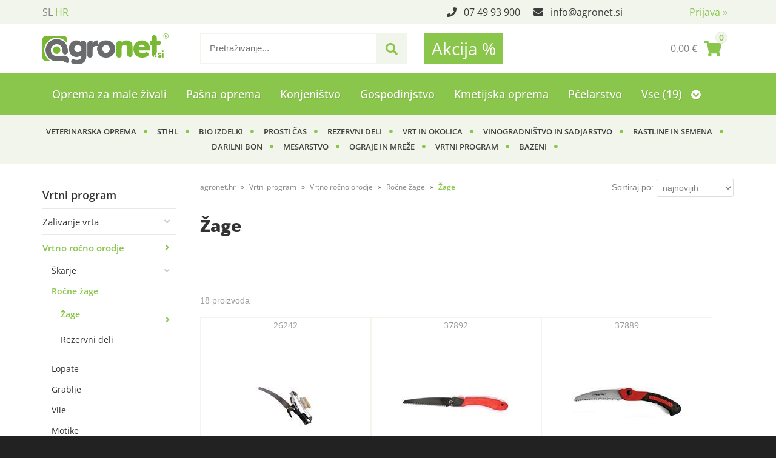

--- FILE ---
content_type: text/html; charset=utf-8
request_url: https://www.agronet.hr/katalog/182/zage
body_size: 51310
content:

<!DOCTYPE html>
<html lang='hr' data-shoptype='B2C' data-skin='cerjak' data-userstatus='anonymous'>

<head><meta charset="UTF-8" />
    <meta name="viewport" content='width=device-width, initial-scale=1'/>
    <meta name='mobile-web-app-capable' content='yes'>
<meta name='apple-mobile-web-app-status-bar-style' content='black-translucent'>
<meta name='robots' content='index, follow' /><meta name='Googlebot' content='follow' /><meta name="fragment" content="!"><link rel="canonical" href="https://www.agronet.hr/katalog/182/zage" />
<link rel="alternate" hreflang="sl" href="https://www.agronet.si/katalog/182/zage" />
<link rel="alternate" hreflang="hr" href="https://www.agronet.hr/katalog/182/zage" />

    <!--[if IE]><meta http-equiv="X-UA-Compatible" content="IE=Edge" /><![endif]-->
    <style>@font-face{font-family:'Open Sans';font-style:normal;font-weight:300;src:url('/css/fonts/open-sans-v27-latin-ext_latin-300.eot');src:local(''),url('/css/fonts/open-sans-v27-latin-ext_latin-300.eot?#iefix') format('embedded-opentype'),url('/css/fonts/open-sans-v27-latin-ext_latin-300.woff2') format('woff2'),url('/css/fonts/open-sans-v27-latin-ext_latin-300.woff') format('woff'),url('/css/fonts/open-sans-v27-latin-ext_latin-300.ttf') format('truetype'),url('/css/fonts/open-sans-v27-latin-ext_latin-300.svg#OpenSans') format('svg')}@font-face{font-family:'Open Sans';font-style:normal;font-weight:500;src:url('/css/fonts/open-sans-v27-latin-ext_latin-500.eot');src:local(''),url('/css/fonts/open-sans-v27-latin-ext_latin-500.eot?#iefix') format('embedded-opentype'),url('/css/fonts/open-sans-v27-latin-ext_latin-500.woff2') format('woff2'),url('/css/fonts/open-sans-v27-latin-ext_latin-500.woff') format('woff'),url('/css/fonts/open-sans-v27-latin-ext_latin-500.ttf') format('truetype'),url('/css/fonts/open-sans-v27-latin-ext_latin-500.svg#OpenSans') format('svg')}@font-face{font-family:'Open Sans';font-style:normal;font-weight:400;src:url('/css/fonts/open-sans-v27-latin-ext_latin-regular.eot');src:local(''),url('/css/fonts/open-sans-v27-latin-ext_latin-regular.eot?#iefix') format('embedded-opentype'),url('/css/fonts/open-sans-v27-latin-ext_latin-regular.woff2') format('woff2'),url('/css/fonts/open-sans-v27-latin-ext_latin-regular.woff') format('woff'),url('/css/fonts/open-sans-v27-latin-ext_latin-regular.ttf') format('truetype'),url('/css/fonts/open-sans-v27-latin-ext_latin-regular.svg#OpenSans') format('svg')}@font-face{font-family:'Open Sans';font-style:normal;font-weight:600;src:url('/css/fonts/open-sans-v27-latin-ext_latin-600.eot');src:local(''),url('/css/fonts/open-sans-v27-latin-ext_latin-600.eot?#iefix') format('embedded-opentype'),url('/css/fonts/open-sans-v27-latin-ext_latin-600.woff2') format('woff2'),url('/css/fonts/open-sans-v27-latin-ext_latin-600.woff') format('woff'),url('/css/fonts/open-sans-v27-latin-ext_latin-600.ttf') format('truetype'),url('/css/fonts/open-sans-v27-latin-ext_latin-600.svg#OpenSans') format('svg')}@font-face{font-family:'Open Sans';font-style:normal;font-weight:700;src:url('/css/fonts/open-sans-v27-latin-ext_latin-700.eot');src:local(''),url('/css/fonts/open-sans-v27-latin-ext_latin-700.eot?#iefix') format('embedded-opentype'),url('/css/fonts/open-sans-v27-latin-ext_latin-700.woff2') format('woff2'),url('/css/fonts/open-sans-v27-latin-ext_latin-700.woff') format('woff'),url('/css/fonts/open-sans-v27-latin-ext_latin-700.ttf') format('truetype'),url('/css/fonts/open-sans-v27-latin-ext_latin-700.svg#OpenSans') format('svg')}@font-face{font-family:'Open Sans';font-style:normal;font-weight:800;src:url('/css/fonts/open-sans-v27-latin-ext_latin-800.eot');src:local(''),url('/css/fonts/open-sans-v27-latin-ext_latin-800.eot?#iefix') format('embedded-opentype'),url('/css/fonts/open-sans-v27-latin-ext_latin-800.woff2') format('woff2'),url('/css/fonts/open-sans-v27-latin-ext_latin-800.woff') format('woff'),url('/css/fonts/open-sans-v27-latin-ext_latin-800.ttf') format('truetype'),url('/css/fonts/open-sans-v27-latin-ext_latin-800.svg#OpenSans') format('svg')}</style><link href="/css/general?v=HpTL6CqKwwO31qQcycqqCcDZLjco7OmbA4VYknbkHKU1" rel="stylesheet"/>

    <script>function docReady(fn){ if (document.readyState==="complete" || document.readyState==="interactive"){ setTimeout(fn,1); } else { document.addEventListener("DOMContentLoaded",fn); } }</script>
    <link rel='shortcut icon' href='/skin/cerjak/favicon.ico' /><!-- Global site tag (gtag.js) -->
                                    <script async src='https://www.googletagmanager.com/gtag/js?id=G-K903MMBMSL'></script>
                                    <script>
                                      window.dataLayer = window.dataLayer || [];
                                      function gtag(){dataLayer.push(arguments);}
                                      gtag('js', new Date());
                                      gtag('config', 'G-K903MMBMSL');
                                    </script><meta property="og:title" content="Žage - Ročne žage - Vrtno ročno orodje - Vrtni program - agronet.si" /><meta property="og:type" content="website" /><meta property="og:site_name" content="Kmetijska trgovina Cerjak" /><meta property="og:url" content="https://www.agronet.hr/katalog/182/zage" /><meta property="og:description" content="V spletni trgovini kmetijske trgovine Cerjak najdete izdelke iz področja kmetijstva, vinogradništva, sadjarstva, živinoreje, vrtnarstva in ostalih kmetijskih panog." /><title>
	Žage - Ročne žage - Vrtno ročno orodje - Vrtni program - agronet.si
</title><meta name="description" content="V spletni trgovini kmetijske trgovine Cerjak najdete izdelke iz področja kmetijstva, vinogradništva, sadjarstva, živinoreje, vrtnarstva in ostalih kmetijskih panog." /><meta name="keywords" content="Žage,Ročne,žage,Vrtno,ročno,orodje,Vrtni,program" /></head>
<body id="Body1" class="bodyProducts">

<nav id='sidebar' style='display:none'>
<ul class='sidebarTop'></ul>
<ul class='headernav'></ul>
<ul id='sidebarCategories'><li><a Class='expandable' href='javascript:'></a><a class='toplevel hasChilds dynamic' href='/katalog/622/oprema-za-male-zivali' data-id='622' title='Oprema za male živali'>Oprema za male živali</a>
<ul><li><a Class='expandable' href='javascript:'></a><a class='hasChilds dynamic' href='/katalog/633/oprema-za-pse' data-id='633' title='Oprema za pse'>Oprema za pse</a>
<ul><li><a href='/katalog/634/posode-za-pse' data-id='634' title='Posode za pse'>Posode za pse</a></li>
<li><a href='/katalog/635/igrace-za-pse' data-id='635' title='Igrače za pse'>Igrače za pse</a></li>
<li><a href='/katalog/636/ovratnice-za-pse' data-id='636' title='Ovratnice za pse'>Ovratnice za pse</a></li>
<li><a href='/katalog/637/pripomocki-za-nego-psov' data-id='637' title='Pripomočki za nego psov'>Pripomočki za nego psov</a></li>
<li><a href='/katalog/638/ostala-oprema-za-pse' data-id='638' title='Ostala oprema za pse'>Ostala oprema za pse</a></li>
<li><a href='/katalog/639/povodci-za-pse' data-id='639' title='Povodci za pse'>Povodci za pse</a></li>
<li><a href='/katalog/642/lezisce-za-pse' data-id='642' title='Ležišče za pse'>Ležišče za pse</a></li>
<li><a href='/katalog/653/hrana-za-pse' data-id='653' title='Hrana za pse'>Hrana za pse</a></li>
<li><a href='/katalog/879/ute-za-pse' data-id='879' title='Ute za pse'>Ute za pse</a></li>
<li><a href='/katalog/1412/transport-torbe' data-id='1412' title='Transport, torbe'>Transport, torbe</a></li>
</ul>
</li>
<li><a Class='expandable' href='javascript:'></a><a class='hasChilds dynamic' href='/katalog/640/oprema-za-macke' data-id='640' title='Oprema za mačke'>Oprema za mačke</a>
<ul><li><a href='/katalog/641/ovratnice-za-macke' data-id='641' title='Ovratnice za mačke'>Ovratnice za mačke</a></li>
<li><a href='/katalog/644/lezisca-in-stranisca-za-macke' data-id='644' title='Ležišča in stranišča za mačke'>Ležišča in stranišča za mačke</a></li>
<li><a href='/katalog/645/igrace-za-macke' data-id='645' title='Igrače za mačke'>Igrače za mačke</a></li>
<li><a href='/katalog/646/posode-za-macke' data-id='646' title='Posode za mačke'>Posode za mačke</a></li>
<li><a href='/katalog/647/ostala-oprema-za-macke' data-id='647' title='Ostala oprema za mačke'>Ostala oprema za mačke</a></li>
<li><a href='/katalog/654/hrana-za-macke' data-id='654' title='Hrana za mačke'>Hrana za mačke</a></li>
<li><a href='/katalog/880/pripomocki-za-nego-mack' data-id='880' title='Pripomočki za nego mačk'>Pripomočki za nego mačk</a></li>
</ul>
</li>
<li><a Class='expandable' href='javascript:'></a><a class='hasChilds dynamic' href='/katalog/881/oprema-za-glodavce' data-id='881' title='Oprema za glodavce'>Oprema za glodavce</a>
<ul><li><a href='/katalog/883/igrala-za-glodavce' data-id='883' title='Igrala za glodavce'>Igrala za glodavce</a></li>
<li><a href='/katalog/884/krmilniki-napajalniki-za-glodavce' data-id='884' title='Krmilniki, napajalniki za glodavce'>Krmilniki, napajalniki za glodavce</a></li>
<li><a href='/katalog/885/hrana-za-glodavce' data-id='885' title='Hrana za glodavce'>Hrana za glodavce</a></li>
<li><a href='/katalog/886/ostala-oprema-za-glodavce' data-id='886' title='Ostala oprema za glodavce'>Ostala oprema za glodavce</a></li>
<li><a href='/katalog/887/hisice-za-glodavce' data-id='887' title='Hišice za glodavce'>Hišice za glodavce</a></li>
</ul>
</li>
<li><a Class='expandable' href='javascript:'></a><a class='hasChilds dynamic' href='/katalog/888/oprema-za-ptice' data-id='888' title='Oprema za ptice'>Oprema za ptice</a>
<ul><li><a href='/katalog/889/hisice-kletke-in-oprema' data-id='889' title='Hišice, kletke in oprema'>Hišice, kletke in oprema</a></li>
<li><a href='/katalog/890/krmilniki-in-napajalniki-za-ptice' data-id='890' title='Krmilniki in napajalniki za ptice'>Krmilniki in napajalniki za ptice</a></li>
<li><a href='/katalog/891/hrana-za-ptice' data-id='891' title='Hrana za ptice'>Hrana za ptice</a></li>
</ul>
</li>
</ul>
</li>
<li><a Class='expandable' href='javascript:'></a><a class='toplevel hasChilds dynamic' href='/katalog/626/pasna-oprema' data-id='626' title='Pašna oprema'>Pašna oprema</a>
<ul><li><a Class='expandable' href='javascript:'></a><a class='hasChilds dynamic' href='/katalog/1337/sistemi-za-vrata' data-id='1337' title='Sistemi za vrata'>Sistemi za vrata</a>
<ul><li><a href='/katalog/1338/vratni-rocaji' data-id='1338' title='Vratni ročaji'>Vratni ročaji</a></li>
<li><a href='/katalog/1339/vratni-kompleti' data-id='1339' title='Vratni kompleti'>Vratni kompleti</a></li>
<li><a href='/katalog/1340/elektricna-vrata' data-id='1340' title='Električna vrata'>Električna vrata</a></li>
<li><a href='/katalog/1373/kovinska-pasna-vrata' data-id='1373' title='Kovinska pašna vrata'>Kovinska pašna vrata</a></li>
<li><a href='/katalog/1332/izolatorji-za-vrata' data-id='1332' title='Izolatorji za vrata'>Izolatorji za vrata</a></li>
</ul>
</li>
<li><a Class='expandable' href='javascript:'></a><a class='hasChilds dynamic' href='/katalog/1345/pripomocki-za-aparate-zico-trakove' data-id='1345' title='Pripomočki za aparate, žico, trakove'>Pripomočki za aparate, žico, trakove</a>
<ul><li><a href='/katalog/1346/merilniki-napetosti-in-signalne-luci' data-id='1346' title='Merilniki napetosti in signalne luči'>Merilniki napetosti in signalne luči</a></li>
<li><a href='/katalog/1347/ozemljitvene-palice-za-aparate' data-id='1347' title='Ozemljitvene palice za aparate'>Ozemljitvene palice za aparate</a></li>
<li><a href='/katalog/1348/visokonapetostni-kabel-za-priklop' data-id='1348' title='Visokonapetostni kabel za priklop'>Visokonapetostni kabel za priklop</a></li>
<li><a href='/katalog/1349/stikala-protistrelna-zascita-opozorilne-table' data-id='1349' title='Stikala, protistrelna zaščita, opozorilne table'>Stikala, protistrelna zaščita, opozorilne table</a></li>
<li><a href='/katalog/1350/kabli-za-povezavo-in-priklop-ograje-na-aparate' data-id='1350' title='Kabli za povezavo in priklop ograje na aparate'>Kabli za povezavo in priklop ograje na aparate</a></li>
<li><a href='/katalog/1351/spojniki-za-vrvico-in-trakove' data-id='1351' title='Spojniki za vrvico in trakove'>Spojniki za vrvico in trakove</a></li>
<li><a href='/katalog/1352/spojniki-za-zico' data-id='1352' title='Spojniki za žico'>Spojniki za žico</a></li>
</ul>
</li>
<li><a Class='expandable' href='javascript:'></a><a class='hasChilds dynamic' href='/katalog/1353/oprema-za-montazo-pasnika' data-id='1353' title='Oprema za montažo pašnika'>Oprema za montažo pašnika</a>
<ul><li><a href='/katalog/1354/rocni-pripomocki' data-id='1354' title='Ročni pripomočki'>Ročni pripomočki</a></li>
<li><a href='/katalog/1355/napenjalci-za-zico' data-id='1355' title='Napenjalci za žico'>Napenjalci za žico</a></li>
<li><a href='/katalog/1356/vijaki-in-zicniki' data-id='1356' title='Vijaki in žičniki'>Vijaki in žičniki</a></li>
<li><a href='/katalog/1357/odvijalci-zice' data-id='1357' title='Odvijalci žice'>Odvijalci žice</a></li>
</ul>
</li>
<li><a Class='expandable' href='javascript:'></a><a class='hasChilds dynamic' href='/katalog/1358/stebri-za-ograjo' data-id='1358' title='Stebri za ograjo'>Stebri za ograjo</a>
<ul><li><a href='/katalog/1068/plasticni-stebri' data-id='1068' title='Plastični stebri'>Plastični stebri</a></li>
<li><a href='/katalog/1359/leseni-stebri-octo-wood' data-id='1359' title='Leseni stebri Octo Wood'>Leseni stebri Octo Wood</a></li>
<li><a href='/katalog/1360/stebri-iz-reciklirnih-materialov' data-id='1360' title='Stebri iz reciklirnih materialov'>Stebri iz reciklirnih materialov</a></li>
<li><a href='/katalog/1361/kovinski-t-stebri-in-dodatki' data-id='1361' title='Kovinski T-stebri in dodatki'>Kovinski T-stebri in dodatki</a></li>
<li><a href='/katalog/1362/kovinski-stebri' data-id='1362' title='Kovinski stebri'>Kovinski stebri</a></li>
<li><a href='/katalog/1364/fiberglas-stebri-in-dodatki' data-id='1364' title='Fiberglas stebri in dodatki'>Fiberglas stebri in dodatki</a></li>
</ul>
</li>
<li><a href='/katalog/1374/pasni-paneli' data-id='1374' title='Pašni paneli'>Pašni paneli</a></li>
<li><a Class='expandable' href='javascript:'></a><a class='hasChilds dynamic' href='/katalog/1067/elektricne-mreze' data-id='1067' title='Električne mreže'>Električne mreže</a>
<ul><li><a href='/katalog/1367/mreze-za-perutnino' data-id='1367' title='Mreže za perutnino'>Mreže za perutnino</a></li>
<li><a href='/katalog/1368/mreze-za-domace-zivali' data-id='1368' title='Mreže za domače živali'>Mreže za domače živali</a></li>
<li><a href='/katalog/1369/mreze-za-drobnico' data-id='1369' title='Mreže za drobnico'>Mreže za drobnico</a></li>
<li><a href='/katalog/1370/mreze-proti-divjadi' data-id='1370' title='Mreže proti divjadi'>Mreže proti divjadi</a></li>
<li><a href='/katalog/1371/vrata-za-elektricne-mreze' data-id='1371' title='Vrata za električne mreže'>Vrata za električne mreže</a></li>
<li><a href='/katalog/1372/rezervni-deli-za-elektricne-mreze' data-id='1372' title='Rezervni deli za električne mreže'>Rezervni deli za električne mreže</a></li>
</ul>
</li>
<li><a href='/katalog/632/ostala-oprema' data-id='632' title='Ostala oprema'>Ostala oprema</a></li>
<li><a Class='expandable' href='javascript:'></a><a class='hasChilds dynamic' href='/katalog/628/pasni-aparati' data-id='628' title='Pašni aparati'>Pašni aparati</a>
<ul><li><a href='/katalog/1323/s-solarnimi-moduli' data-id='1323' title='S solarnimi moduli'>S solarnimi moduli</a></li>
<li><a href='/katalog/1308/230-v-pasni-aparati' data-id='1308' title='230 V pašni aparati'>230 V pašni aparati</a></li>
<li><a href='/katalog/1309/12-230-v-kombinirani-pasni-aparati' data-id='1309' title='12 / 230 V kombinirani pašni aparati'>12 / 230 V kombinirani pašni aparati</a></li>
<li><a href='/katalog/1310/12-v-pasni-aparati' data-id='1310' title='12 V pašni aparati'>12 V pašni aparati</a></li>
<li><a href='/katalog/1311/9-v-baterijski-aparati' data-id='1311' title='9 V baterijski aparati'>9 V baterijski aparati</a></li>
<li><a href='/katalog/1313/zacetni-kompleti' data-id='1313' title='Začetni kompleti'>Začetni kompleti</a></li>
<li><a href='/katalog/1314/hobi-kompleti' data-id='1314' title='Hobi kompleti'>Hobi kompleti</a></li>
<li><a href='/katalog/1315/gsm-alarm' data-id='1315' title='GSM alarm'>GSM alarm</a></li>
</ul>
</li>
<li><a href='/katalog/1343/kovinska-skatla-za-aparate' data-id='1343' title='Kovinska škatla za aparate'>Kovinska škatla za aparate</a></li>
<li><a href='/katalog/631/baterije' data-id='631' title='Baterije'>Baterije</a></li>
<li><a Class='expandable' href='javascript:'></a><a class='hasChilds dynamic' href='/katalog/627/izolatorji' data-id='627' title='Izolatorji'>Izolatorji</a>
<ul><li><a href='/katalog/1325/obrocni-izolatorji' data-id='1325' title='Obročni izolatorji'>Obročni izolatorji</a></li>
<li><a href='/katalog/1327/izolatorji-z-rezo' data-id='1327' title='Izolatorji z režo'>Izolatorji z režo</a></li>
<li><a href='/katalog/1328/izolatorji-za-trakove' data-id='1328' title='Izolatorji za trakove'>Izolatorji za trakove</a></li>
<li><a href='/katalog/1366/izolatorji-z-metricnim-navojem' data-id='1366' title='Izolatorji z metričnim navojem'>Izolatorji z metričnim navojem</a></li>
<li><a href='/katalog/1330/dodatni-izolatorji' data-id='1330' title='Dodatni izolatorji'>Dodatni izolatorji</a></li>
<li><a href='/katalog/1331/izolatorji-s-podaljsanim-steblom' data-id='1331' title='Izolatorji s podaljšanim steblom'>Izolatorji s podaljšanim steblom</a></li>
<li><a href='/katalog/1332/izolatorji-za-vrata' data-id='1332' title='Izolatorji za vrata'>Izolatorji za vrata</a></li>
<li><a href='/katalog/1333/kotni-in-natezni-izolatorji' data-id='1333' title='Kotni in natezni izolatorji'>Kotni in natezni izolatorji</a></li>
<li><a href='/katalog/1334/pripomocki-za-vijacenje-izolatorjev' data-id='1334' title='Pripomočki za vijačenje izolatorjev'>Pripomočki za vijačenje izolatorjev</a></li>
<li><a href='/katalog/1338/vratni-rocaji' data-id='1338' title='Vratni ročaji'>Vratni ročaji</a></li>
</ul>
</li>
<li><a href='/katalog/629/vrvi-zice' data-id='629' title='Vrvi, žice'>Vrvi, žice</a></li>
<li><a href='/katalog/1066/trakovi' data-id='1066' title='Trakovi'>Trakovi</a></li>
<li><a href='/katalog/630/rocke' data-id='630' title='Ročke'>Ročke</a></li>
<li><a href='/katalog/1342/navijalke-in-oprema' data-id='1342' title='Navijalke in oprema'>Navijalke in oprema</a></li>
</ul>
</li>
<li><a Class='expandable' href='javascript:'></a><a class='toplevel hasChilds dynamic' href='/katalog/648/konjenistvo' data-id='648' title='Konjeništvo'>Konjeništvo</a>
<ul><li><a Class='expandable' href='javascript:'></a><a class='hasChilds dynamic' href='/katalog/649/nega-konja-in-opreme' data-id='649' title='Nega konja in opreme'>Nega konja in opreme</a>
<ul><li><a href='/katalog/650/pripomocki-za-nego-konja' data-id='650' title='Pripomočki za nego konja'>Pripomočki za nego konja</a></li>
<li><a href='/katalog/703/nega-opreme-in-ostalo' data-id='703' title='Nega opreme in ostalo'>Nega opreme in ostalo</a></li>
</ul>
</li>
<li><a Class='expandable' href='javascript:'></a><a class='hasChilds dynamic' href='/katalog/651/jahalna-oprema' data-id='651' title='Jahalna oprema'>Jahalna oprema</a>
<ul><li><a href='/katalog/652/brzde' data-id='652' title='Brzde'>Brzde</a></li>
<li><a href='/katalog/658/podsedelni-pasovi' data-id='658' title='Podsedelni pasovi'>Podsedelni pasovi</a></li>
<li><a href='/katalog/659/podsedelnice' data-id='659' title='Podsedelnice'>Podsedelnice</a></li>
<li><a href='/katalog/671/jahalne-uzde' data-id='671' title='Jahalne uzde'>Jahalne uzde</a></li>
<li><a href='/katalog/674/vajeti' data-id='674' title='Vajeti'>Vajeti</a></li>
<li><a href='/katalog/678/stremena' data-id='678' title='Stremena'>Stremena</a></li>
<li><a href='/katalog/682/sedla' data-id='682' title='Sedla'>Sedla</a></li>
<li><a href='/katalog/893/predprsnice-in-martingale' data-id='893' title='Predprsnice in martingale'>Predprsnice in martingale</a></li>
</ul>
</li>
<li><a Class='expandable' href='javascript:'></a><a class='hasChilds dynamic' href='/katalog/656/ostala-konjeniska-oprema' data-id='656' title='Ostala konjeniška oprema'>Ostala konjeniška oprema</a>
<ul><li><a href='/katalog/657/hrana-in-dodatki-za-konja' data-id='657' title='Hrana in dodatki za konja'>Hrana in dodatki za konja</a></li>
<li><a href='/katalog/680/bici' data-id='680' title='Biči'>Biči</a></li>
<li><a href='/katalog/681/lonzirni-pripomocki' data-id='681' title='Lonžirni pripomočki'>Lonžirni pripomočki</a></li>
</ul>
</li>
<li><a Class='expandable' href='javascript:'></a><a class='hasChilds dynamic' href='/katalog/660/oprema-za-konja' data-id='660' title='Oprema za konja'>Oprema za konja</a>
<ul><li><a href='/katalog/661/povoji-in-scitniki-za-konje' data-id='661' title='Povoji in ščitniki za konje'>Povoji in ščitniki za konje</a></li>
<li><a href='/katalog/670/hlevske-uzde' data-id='670' title='Hlevske uzde'>Hlevske uzde</a></li>
<li><a href='/katalog/677/povodci-za-konje' data-id='677' title='Povodci za konje'>Povodci za konje</a></li>
<li><a href='/katalog/704/zeblji-stole' data-id='704' title='Žeblji, Štole'>Žeblji, Štole</a></li>
<li><a href='/katalog/705/podkve' data-id='705' title='Podkve'>Podkve</a></li>
</ul>
</li>
<li><a Class='expandable' href='javascript:'></a><a class='hasChilds dynamic' href='/katalog/666/oprema-za-jahace' data-id='666' title='Oprema za jahače'>Oprema za jahače</a>
<ul><li><a href='/katalog/667/jahalne-rokavice' data-id='667' title='Jahalne rokavice'>Jahalne rokavice</a></li>
<li><a href='/katalog/675/jahalne-celade' data-id='675' title='Jahalne čelade'>Jahalne čelade</a></li>
<li><a href='/katalog/676/jahalne-gamase' data-id='676' title='Jahalne gamaše'>Jahalne gamaše</a></li>
<li><a href='/katalog/894/jahalna-oblacila' data-id='894' title='Jahalna oblačila'>Jahalna oblačila</a></li>
<li><a href='/katalog/895/jahalna-obutev' data-id='895' title='Jahalna obutev'>Jahalna obutev</a></li>
</ul>
</li>
<li><a Class='expandable' href='javascript:'></a><a class='hasChilds dynamic' href='/katalog/668/hlevska-oprema-za-konje' data-id='668' title='Hlevska oprema za konje'>Hlevska oprema za konje</a>
<ul><li><a href='/katalog/669/krmilniki-za-konje' data-id='669' title='Krmilniki za konje'>Krmilniki za konje</a></li>
<li><a href='/katalog/679/ostala-hlevska-oprema' data-id='679' title='Ostala hlevska oprema'>Ostala hlevska oprema</a></li>
<li><a href='/katalog/686/hlevsko-orodje' data-id='686' title='Hlevsko orodje'>Hlevsko orodje</a></li>
<li><a href='/katalog/892/napajalniki-za-konje' data-id='892' title='Napajalniki za konje'>Napajalniki za konje</a></li>
</ul>
</li>
</ul>
</li>
<li><a Class='expandable' href='javascript:'></a><a class='toplevel hasChilds dynamic' href='/katalog/662/gospodinjstvo' data-id='662' title='Gospodinjstvo'>Gospodinjstvo</a>
<ul><li><a href='/katalog/664/posoda-steklenice-in-ostala-oprema' data-id='664' title='Posoda, steklenice in ostala oprema'>Posoda, steklenice in ostala oprema</a></li>
<li><a href='/katalog/718/kozarci' data-id='718' title='Kozarci'>Kozarci</a></li>
<li><a href='/katalog/719/knjige' data-id='719' title='Knjige'>Knjige</a></li>
<li><a href='/katalog/870/ostalo' data-id='870' title='Ostalo'>Ostalo</a></li>
</ul>
</li>
<li><a Class='expandable' href='javascript:'></a><a class='toplevel hasChilds dynamic' href='/katalog/683/kmetijska-oprema' data-id='683' title='Kmetijska oprema'>Kmetijska oprema</a>
<ul><li><a Class='expandable' href='javascript:'></a><a class='hasChilds dynamic' href='/katalog/684/privezi-in-trakovi' data-id='684' title='Privezi in trakovi'>Privezi in trakovi</a>
<ul><li><a href='/katalog/701/uzde' data-id='701' title='Uzde'>Uzde</a></li>
<li><a href='/katalog/687/naveze' data-id='687' title='Naveze'>Naveze</a></li>
<li><a href='/katalog/685/jermeni' data-id='685' title='Jermeni'>Jermeni</a></li>
<li><a href='/katalog/699/verige' data-id='699' title='Verige'>Verige</a></li>
<li><a href='/katalog/1319/grabnarjeve-naveze' data-id='1319' title='Grabnarjeve naveze'>Grabnarjeve naveze</a></li>
<li><a href='/katalog/896/vrvi' data-id='896' title='Vrvi'>Vrvi</a></li>
</ul>
</li>
<li><a Class='expandable' href='javascript:'></a><a class='hasChilds dynamic' href='/katalog/688/elektricna-oprema' data-id='688' title='Električna oprema'>Električna oprema</a>
<ul><li><a href='/katalog/689/grelne-zarnice' data-id='689' title='Grelne žarnice'>Grelne žarnice</a></li>
<li><a href='/katalog/903/strizni-strojcki-in-dodatki' data-id='903' title='Strižni strojčki in dodatki'>Strižni strojčki in dodatki</a></li>
<li><a href='/katalog/904/elektricni-muholovci' data-id='904' title='Električni muholovci'>Električni muholovci</a></li>
<li><a href='/katalog/905/svetilke-luci-odsevniki' data-id='905' title='Svetilke, luči, odsevniki'>Svetilke, luči, odsevniki</a></li>
<li><a href='/katalog/928/inkubatorji' data-id='928' title='Inkubatorji'>Inkubatorji</a></li>
<li><a href='/katalog/1388/ostala-elektricna-hlevska-oprema' data-id='1388' title='Ostala električna hlevska oprema'>Ostala električna hlevska oprema</a></li>
</ul>
</li>
<li><a Class='expandable' href='javascript:'></a><a class='hasChilds dynamic' href='/katalog/690/oprema-za-hlev-in-kmetijo' data-id='690' title='Oprema za hlev in kmetijo'>Oprema za hlev in kmetijo</a>
<ul><li><a href='/katalog/691/kovinska-galanterija' data-id='691' title='Kovinska galanterija'>Kovinska galanterija</a></li>
<li><a href='/katalog/692/oprema-za-nego-zivali' data-id='692' title='Oprema za nego živali'>Oprema za nego živali</a></li>
<li><a href='/katalog/695/oznacevanje-zivali' data-id='695' title='Označevanje živali'>Označevanje živali</a></li>
<li><a href='/katalog/706/ostala-oprema-za-govedo' data-id='706' title='Ostala oprema za govedo'>Ostala oprema za govedo</a></li>
<li><a href='/katalog/906/tehtnice' data-id='906' title='Tehtnice'>Tehtnice</a></li>
<li><a href='/katalog/1072/vitamini-in-minerali-za-zivali' data-id='1072' title='Vitamini in minerali za živali'>Vitamini in minerali za živali</a></li>
<li><a href='/katalog/1127/merilci-vlage-in-termometri' data-id='1127' title='Merilci vlage in termometri'>Merilci vlage in termometri</a></li>
<li><a href='/katalog/1375/nadzor-v-hlevu-in-prikolici-kamere' data-id='1375' title='Nadzor v hlevu in prikolici - kamere'>Nadzor v hlevu in prikolici - kamere</a></li>
<li><a href='/katalog/1385/pvc-trakovi-za-vrata' data-id='1385' title='PVC trakovi za vrata'>PVC trakovi za vrata</a></li>
<li><a href='/katalog/1387/transportni-pasovi-in-trakovi' data-id='1387' title='Transportni pasovi in trakovi'>Transportni pasovi in trakovi</a></li>
</ul>
</li>
<li><a Class='expandable' href='javascript:'></a><a class='hasChilds dynamic' href='/katalog/693/napajalniki' data-id='693' title='Napajalniki'>Napajalniki</a>
<ul><li><a href='/katalog/702/vedra-steklenicke-in-dude-za-govedo' data-id='702' title='Vedra, stekleničke in dude za govedo'>Vedra, stekleničke in dude za govedo</a></li>
<li><a href='/katalog/694/napajalniki-za-govedo' data-id='694' title='Napajalniki za govedo'>Napajalniki za govedo</a></li>
<li><a href='/katalog/897/napajalniki-za-drobnico' data-id='897' title='Napajalniki za drobnico'>Napajalniki za drobnico</a></li>
<li><a href='/katalog/898/napajalniki-za-prasice' data-id='898' title='Napajalniki za prašiče'>Napajalniki za prašiče</a></li>
<li><a href='/katalog/712/napajalniki-za-perutnino' data-id='712' title='Napajalniki za perutnino'>Napajalniki za perutnino</a></li>
<li><a href='/katalog/708/napajalniki-za-zajce' data-id='708' title='Napajalniki za zajce'>Napajalniki za zajce</a></li>
<li><a href='/katalog/899/napajalniki-za-pasnike' data-id='899' title='Napajalniki za pašnike'>Napajalniki za pašnike</a></li>
<li><a href='/katalog/1318/napajalniki-proti-zmrzovanju' data-id='1318' title='Napajalniki proti zmrzovanju'>Napajalniki proti zmrzovanju</a></li>
<li><a href='/katalog/698/rezervni-deli-za-napajalnike' data-id='698' title='Rezervni deli za napajalnike'>Rezervni deli za napajalnike</a></li>
</ul>
</li>
<li><a Class='expandable' href='javascript:'></a><a class='hasChilds dynamic' href='/katalog/696/mlekarska-oprema' data-id='696' title='Mlekarska oprema'>Mlekarska oprema</a>
<ul><li><a href='/katalog/697/ostala-mlekarska-oprema' data-id='697' title='Ostala mlekarska oprema'>Ostala mlekarska oprema</a></li>
<li><a href='/katalog/707/scetke-za-ciscenje' data-id='707' title='Ščetke za čiščenje'>Ščetke za čiščenje</a></li>
<li><a href='/katalog/902/nega-vimen' data-id='902' title='Nega vimen'>Nega vimen</a></li>
</ul>
</li>
<li><a Class='expandable' href='javascript:'></a><a class='hasChilds dynamic' href='/katalog/700/hlevsko-orodje' data-id='700' title='Hlevsko orodje'>Hlevsko orodje</a>
<ul><li><a href='/katalog/1384/rocaji-za-orodje' data-id='1384' title='Ročaji za orodje'>Ročaji za orodje</a></li>
<li><a href='/katalog/1394/strgala-in-postiskala' data-id='1394' title='Strgala in postiskala'>Strgala in postiskala</a></li>
<li><a href='/katalog/1395/vile' data-id='1395' title='Vile'>Vile</a></li>
<li><a href='/katalog/1396/lopate' data-id='1396' title='Lopate'>Lopate</a></li>
</ul>
</li>
<li><a href='/katalog/710/ostala-kmetijska-oprema' data-id='710' title='Ostala kmetijska oprema'>Ostala kmetijska oprema</a></li>
<li><a Class='expandable' href='javascript:'></a><a class='hasChilds dynamic' href='/katalog/713/krmilniki' data-id='713' title='Krmilniki'>Krmilniki</a>
<ul><li><a href='/katalog/900/krmilniki-za-govedo' data-id='900' title='Krmilniki za govedo'>Krmilniki za govedo</a></li>
<li><a href='/katalog/1321/krmilniki-za-drobnico' data-id='1321' title='Krmilniki za drobnico'>Krmilniki za drobnico</a></li>
<li><a href='/katalog/901/krmilniki-za-prasice' data-id='901' title='Krmilniki za prašiče'>Krmilniki za prašiče</a></li>
<li><a href='/katalog/714/krmilniki-za-perutnino' data-id='714' title='Krmilniki za perutnino'>Krmilniki za perutnino</a></li>
<li><a href='/katalog/715/krmilniki-za-zajce' data-id='715' title='Krmilniki za zajce'>Krmilniki za zajce</a></li>
<li><a href='/katalog/957/zajemalke-in-lopatice-za-krmljenje' data-id='957' title='Zajemalke in lopatice za krmljenje'>Zajemalke in lopatice za krmljenje</a></li>
<li><a href='/katalog/669/krmilniki-za-konje' data-id='669' title='Krmilniki za konje'>Krmilniki za konje</a></li>
</ul>
</li>
<li><a href='/katalog/947/vedra-zajemalke-in-merilni-vrci' data-id='947' title='Vedra, zajemalke in merilni vrči'>Vedra, zajemalke in merilni vrči</a></li>
<li><a href='/katalog/964/krmila' data-id='964' title='Krmila'>Krmila</a></li>
<li><a Class='expandable' href='javascript:'></a><a class='hasChilds dynamic' href='/katalog/1377/oprema-za-teleta' data-id='1377' title='Oprema za teleta'>Oprema za teleta</a>
<ul><li><a href='/katalog/1378/sistem-mleziva' data-id='1378' title='Sistem mleziva'>Sistem mleziva</a></li>
<li><a href='/katalog/1389/izzigalci-rogov-in-oprema' data-id='1389' title='Izžigalci rogov in oprema'>Izžigalci rogov in oprema</a></li>
<li><a href='/katalog/1391/staje-in-oprema' data-id='1391' title='Staje in oprema'>Staje in oprema</a></li>
</ul>
</li>
</ul>
</li>
<li><a Class='expandable' href='javascript:'></a><a class='toplevel hasChilds dynamic' href='/katalog/741/pcelarstvo' data-id='741' title='Pčelarstvo'>Pčelarstvo</a>
<ul><li><a href='/katalog/742/zastitna-oprema' data-id='742' title='Zaštitna oprema'>Zaštitna oprema</a></li>
<li><a href='/katalog/743/preparati-i-sredstva' data-id='743' title='Preparati i sredstva'>Preparati i sredstva</a></li>
<li><a href='/katalog/744/kosnice-i-delove-kosnica' data-id='744' title='Košnice i delove košnica'>Košnice i delove košnica</a></li>
<li><a href='/katalog/745/embalaza-i-pribor-za-med' data-id='745' title='Embalaža i pribor za med'>Embalaža i pribor za med</a></li>
<li><a href='/katalog/746/pribor-i-alat' data-id='746' title='Pribor i alat'>Pribor i alat</a></li>
</ul>
</li>
<li><a Class='expandable' href='javascript:'></a><a class='toplevel hasChilds dynamic' href='/katalog/908/veterinarska-oprema' data-id='908' title='Veterinarska oprema'>Veterinarska oprema</a>
<ul><li><a href='/katalog/909/veterinarske-rokavice' data-id='909' title='Veterinarske rokavice'>Veterinarske rokavice</a></li>
<li><a href='/katalog/910/veterinarski-pripomocki' data-id='910' title='Veterinarski pripomočki'>Veterinarski pripomočki</a></li>
<li><a href='/katalog/1376/porodni-pripomocki' data-id='1376' title='Porodni pripomočki'>Porodni pripomočki</a></li>
</ul>
</li>
<li><a Class='expandable' href='javascript:'></a><a class='toplevel hasChilds dynamic' href='/katalog/982/stihl' data-id='982' title='Stihl'>Stihl</a>
<ul><li><a href='/katalog/1044/drevesne-skarje-drevesne-zage-in-vrtnarske-skarje' data-id='1044' title='Drevesne škarje, drevesne žage in vrtnarske škarje'>Drevesne škarje, drevesne žage in vrtnarske škarje</a></li>
<li><a href='/katalog/1297/ostalo' data-id='1297' title='Ostalo'>Ostalo</a></li>
<li><a href='/katalog/1379/crpalke-za-vodo' data-id='1379' title='Črpalke za vodo'>Črpalke za vodo</a></li>
<li><a href='/katalog/1403/verige' data-id='1403' title='Verige'>Verige</a></li>
<li><a href='/katalog/1416/pasovi' data-id='1416' title='Pasovi'>Pasovi</a></li>
<li><a Class='expandable' href='javascript:'></a><a class='hasChilds dynamic' href='/katalog/983/akumulatorske-naprave' data-id='983' title='Akumulatorske naprave'>Akumulatorske naprave</a>
<ul><li><a Class='expandable' href='javascript:'></a><a class='hasChilds dynamic' href='/katalog/984/sistem-as' data-id='984' title='Sistem AS'>Sistem AS</a>
<ul><li><a href='/katalog/1015/akumulatorska-zaga-rezalnik-pihalnik' data-id='1015' title='Akumulatorska žaga, rezalnik, pihalnik'>Akumulatorska žaga, rezalnik, pihalnik</a></li>
<li><a href='/katalog/1016/oprema-sistema-as' data-id='1016' title='Oprema sistema AS'>Oprema sistema AS</a></li>
</ul>
</li>
<li><a Class='expandable' href='javascript:'></a><a class='hasChilds dynamic' href='/katalog/985/serija-ai' data-id='985' title='Serija AI'>Serija AI</a>
<ul><li><a href='/katalog/1017/akumulatorski-rezalniki-za-zivo-mejo' data-id='1017' title='Akumulatorski rezalniki za živo mejo'>Akumulatorski rezalniki za živo mejo</a></li>
<li><a href='/katalog/1018/akumulatorski-pihalniki' data-id='1018' title='Akumulatorski pihalniki'>Akumulatorski pihalniki</a></li>
<li><a href='/katalog/1019/akumulatorske-kose' data-id='1019' title='Akumulatorske kose'>Akumulatorske kose</a></li>
<li><a href='/katalog/1155/oprema-sistema-ai' data-id='1155' title='Oprema sistema AI'>Oprema sistema AI</a></li>
</ul>
</li>
<li><a Class='expandable' href='javascript:'></a><a class='hasChilds dynamic' href='/katalog/986/sistem-ak' data-id='986' title='Sistem AK'>Sistem AK</a>
<ul><li><a href='/katalog/1021/akumulatorske-kose-sistema-ak' data-id='1021' title='Akumulatorske kose sistema AK'>Akumulatorske kose sistema AK</a></li>
<li><a href='/katalog/1024/kosilnice-akumulatorskega-sistema-ak' data-id='1024' title='Kosilnice akumulatorskega sistema AK'>Kosilnice akumulatorskega sistema AK</a></li>
<li><a href='/katalog/1020/akumulatorske-zage-sistema-ak' data-id='1020' title='Akumulatorske žage sistema AK'>Akumulatorske žage sistema AK</a></li>
<li><a href='/katalog/1023/akumulatorski-pihalniki-sistema-ak' data-id='1023' title='Akumulatorski pihalniki sistema AK'>Akumulatorski pihalniki sistema AK</a></li>
<li><a href='/katalog/1022/akumulatorski-rezalniki-za-zivo-mejo-sistema-ak' data-id='1022' title='Akumulatorski rezalniki za živo mejo sistema AK'>Akumulatorski rezalniki za živo mejo sistema AK</a></li>
<li><a href='/katalog/1421/visokotlacni-cistilec-ak' data-id='1421' title='Visokotlačni čistilec AK'>Visokotlačni čistilec AK</a></li>
<li><a href='/katalog/1025/oprema-za-akumulatorske-naprave-sistema-ak' data-id='1025' title='Oprema za akumulatorske naprave sistema AK'>Oprema za akumulatorske naprave sistema AK</a></li>
</ul>
</li>
<li><a Class='expandable' href='javascript:'></a><a class='hasChilds dynamic' href='/katalog/987/sistem-ap' data-id='987' title='Sistem AP'>Sistem AP</a>
<ul><li><a href='/katalog/1026/akumulatorske-zage-sistema-ap' data-id='1026' title='Akumulatorske žage sistema AP'>Akumulatorske žage sistema AP</a></li>
<li><a href='/katalog/1027/akumulatorski-visinski-obvejevalniki-sistema-ap' data-id='1027' title='Akumulatorski višinski obvejevalniki sistema AP'>Akumulatorski višinski obvejevalniki sistema AP</a></li>
<li><a href='/katalog/1028/akumulatorske-kose-sistema-ap' data-id='1028' title='Akumulatorske kose sistema AP'>Akumulatorske kose sistema AP</a></li>
<li><a href='/katalog/1029/akumulatorski-rezalniki-za-zivo-mejo-sistema-ap' data-id='1029' title='Akumulatorski rezalniki za živo mejo sistema AP'>Akumulatorski rezalniki za živo mejo sistema AP</a></li>
<li><a href='/katalog/1030/akumulatorski-pihalniki-sistema-ap' data-id='1030' title='Akumulatorski pihalniki sistema AP'>Akumulatorski pihalniki sistema AP</a></li>
<li><a href='/katalog/1031/akumulatorski-brusilno-rezalni-stroji' data-id='1031' title='Akumulatorski brusilno-rezalni stroji'>Akumulatorski brusilno-rezalni stroji</a></li>
<li><a href='/katalog/1033/oprema-za-brusilno-rezalne-stroje' data-id='1033' title='Oprema za brusilno-rezalne stroje'>Oprema za brusilno-rezalne stroje</a></li>
<li><a href='/katalog/1074/akumulatorske-kosilnice-sistema-ap' data-id='1074' title='Akumulatorske kosilnice sistema AP'>Akumulatorske kosilnice sistema AP</a></li>
<li><a href='/katalog/1075/oprema-sistema-ap' data-id='1075' title='Oprema sistema AP'>Oprema sistema AP</a></li>
<li><a href='/katalog/1159/nosilni-sistem' data-id='1159' title='Nosilni sistem'>Nosilni sistem</a></li>
</ul>
</li>
</ul>
</li>
<li><a Class='expandable' href='javascript:'></a><a class='hasChilds dynamic' href='/katalog/988/zage' data-id='988' title='Žage'>Žage</a>
<ul><li><a href='/katalog/989/zage-za-zasebne-uporabnike' data-id='989' title='Žage za zasebne uporabnike'>Žage za zasebne uporabnike</a></li>
<li><a href='/katalog/990/zage-za-kmetijstvo-in-vrtnarstvo' data-id='990' title='Žage za kmetijstvo in vrtnarstvo'>Žage za kmetijstvo in vrtnarstvo</a></li>
<li><a href='/katalog/991/zage-za-gozdno-gospodarstvo' data-id='991' title='Žage za gozdno gospodarstvo'>Žage za gozdno gospodarstvo</a></li>
<li><a href='/katalog/994/prirocne-zage-za-nego-dreves' data-id='994' title='Priročne žage za nego dreves'>Priročne žage za nego dreves</a></li>
<li><a href='/katalog/995/resevalna-zaga' data-id='995' title='Reševalna žaga'>Reševalna žaga</a></li>
<li><a href='/katalog/993/elektricne-zage' data-id='993' title='Električne žage'>Električne žage</a></li>
<li><a href='/katalog/992/akumulatorske-zage' data-id='992' title='Akumulatorske žage'>Akumulatorske žage</a></li>
<li><a href='/katalog/1258/rezalne-garniture' data-id='1258' title='Rezalne garniture'>Rezalne garniture</a></li>
</ul>
</li>
<li><a Class='expandable' href='javascript:'></a><a class='hasChilds dynamic' href='/katalog/1005/zage-za-razrez-betona-in-brusilno-rezalni-stroji' data-id='1005' title='Žage za razrez betona in brusilno-rezalni stroji'>Žage za razrez betona in brusilno-rezalni stroji</a>
<ul><li><a href='/katalog/1006/zaga-za-razrez-betona-in-kamnin' data-id='1006' title='Žaga za razrez betona in kamnin'>Žaga za razrez betona in kamnin</a></li>
<li><a href='/katalog/1007/brusilno-rezalni-stroji-stihl' data-id='1007' title='Brusilno-rezalni stroji STIHL'>Brusilno-rezalni stroji STIHL</a></li>
<li><a href='/katalog/1011/oprema-za-zago-za-razrez-betona-in-kamnin' data-id='1011' title='Oprema za žago za razrez betona in kamnin'>Oprema za žago za razrez betona in kamnin</a></li>
<li><a href='/katalog/1012/oprema-za-brusilno-rezalne-stroje' data-id='1012' title='Oprema za brusilno-rezalne stroje'>Oprema za brusilno-rezalne stroje</a></li>
</ul>
</li>
<li><a Class='expandable' href='javascript:'></a><a class='hasChilds dynamic' href='/katalog/1059/kosilnice-na-nitko' data-id='1059' title='Kosilnice na nitko'>Kosilnice na nitko</a>
<ul><li><a href='/katalog/1060/motorne-kose' data-id='1060' title='Motorne kose'>Motorne kose</a></li>
<li><a href='/katalog/1061/motorne-kose-urejanje-trate' data-id='1061' title='Motorne kose urejanje trate'>Motorne kose urejanje trate</a></li>
<li><a href='/katalog/1062/motorne-kose-za-nego-vrta' data-id='1062' title='Motorne kose za nego vrta'>Motorne kose za nego vrta</a></li>
<li><a href='/katalog/1274/nahrbtne-motorne-kose' data-id='1274' title='Nahrbtne motorne kose'>Nahrbtne motorne kose</a></li>
<li><a href='/katalog/1273/motorne-kose-za-nego-krajine' data-id='1273' title='Motorne kose za nego krajine'>Motorne kose za nego krajine</a></li>
<li><a href='/katalog/1064/akumulatorske-kose' data-id='1064' title='Akumulatorske kose'>Akumulatorske kose</a></li>
<li><a href='/katalog/1065/elektricne-kose' data-id='1065' title='Električne kose'>Električne kose</a></li>
<li><a href='/katalog/1171/rezalne-glave-in-oprema' data-id='1171' title='Rezalne glave in oprema'>Rezalne glave in oprema</a></li>
<li><a href='/katalog/1170/kosilne-nitke' data-id='1170' title='Kosilne nitke'>Kosilne nitke</a></li>
</ul>
</li>
<li><a Class='expandable' href='javascript:'></a><a class='hasChilds dynamic' href='/katalog/1132/rezalniki-za-zivo-mejo' data-id='1132' title='Rezalniki za živo mejo'>Rezalniki za živo mejo</a>
<ul><li><a href='/katalog/1133/bencinski-rezalniki' data-id='1133' title='Bencinski rezalniki'>Bencinski rezalniki</a></li>
<li><a href='/katalog/1134/akumulatorski-rezalniki' data-id='1134' title='Akumulatorski rezalniki'>Akumulatorski rezalniki</a></li>
<li><a href='/katalog/1135/elektricni-rezalniki' data-id='1135' title='Električni rezalniki'>Električni rezalniki</a></li>
<li><a href='/katalog/1136/oprema-za-rezalnike' data-id='1136' title='Oprema za rezalnike'>Oprema za rezalnike</a></li>
</ul>
</li>
<li><a Class='expandable' href='javascript:'></a><a class='hasChilds dynamic' href='/katalog/1263/kombi-sistem-in-multi-sistem' data-id='1263' title='Kombi sistem in multi sistem'>Kombi sistem in multi sistem</a>
<ul><li><a href='/katalog/1264/kombi-motor-in-orodje' data-id='1264' title='Kombi motor in orodje'>Kombi motor in orodje</a></li>
<li><a href='/katalog/1265/multi-motor-in-orodje' data-id='1265' title='Multi motor in orodje'>Multi motor in orodje</a></li>
</ul>
</li>
<li><a Class='expandable' href='javascript:'></a><a class='hasChilds dynamic' href='/katalog/1266/kosilnice' data-id='1266' title='Kosilnice'>Kosilnice</a>
<ul><li><a href='/katalog/1267/motorne-kosilnice' data-id='1267' title='Motorne kosilnice'>Motorne kosilnice</a></li>
<li><a href='/katalog/1272/prezracevalniki-trate' data-id='1272' title='Prezračevalniki trate'>Prezračevalniki trate</a></li>
<li><a href='/katalog/1271/vrtni-traktorji' data-id='1271' title='Vrtni traktorji'>Vrtni traktorji</a></li>
<li><a href='/katalog/1270/oprema-za-kosilnice' data-id='1270' title='Oprema za kosilnice'>Oprema za kosilnice</a></li>
</ul>
</li>
<li><a Class='expandable' href='javascript:'></a><a class='hasChilds dynamic' href='/katalog/1156/roboti' data-id='1156' title='Roboti'>Roboti</a>
<ul><li><a href='/katalog/1157/robotske-kosilnice-imow' data-id='1157' title='Robotske kosilnice iMow'>Robotske kosilnice iMow</a></li>
<li><a href='/katalog/1158/oprema-robotskih-kosilnic' data-id='1158' title='Oprema robotskih kosilnic'>Oprema robotskih kosilnic</a></li>
</ul>
</li>
<li><a Class='expandable' href='javascript:'></a><a class='hasChilds dynamic' href='/katalog/1275/prekopalniki' data-id='1275' title='Prekopalniki'>Prekopalniki</a>
<ul><li><a href='/katalog/1276/prekopalniki' data-id='1276' title='Prekopalniki'>Prekopalniki</a></li>
<li><a href='/katalog/1277/oprema' data-id='1277' title='Oprema'>Oprema</a></li>
</ul>
</li>
<li><a Class='expandable' href='javascript:'></a><a class='hasChilds dynamic' href='/katalog/1278/vrtalni-stroj' data-id='1278' title='Vrtalni stroj'>Vrtalni stroj</a>
<ul><li><a href='/katalog/1279/vrtalni-stroj' data-id='1279' title='Vrtalni stroj'>Vrtalni stroj</a></li>
<li><a href='/katalog/1281/oprema' data-id='1281' title='Oprema'>Oprema</a></li>
</ul>
</li>
<li><a Class='expandable' href='javascript:'></a><a class='hasChilds dynamic' href='/katalog/999/skropilne-naprave' data-id='999' title='Škropilne naprave'>Škropilne naprave</a>
<ul><li><a href='/katalog/1000/motorne-skropilnice' data-id='1000' title='Motorne škropilnice'>Motorne škropilnice</a></li>
<li><a href='/katalog/1001/rocne-skropilnice' data-id='1001' title='Ročne škropilnice'>Ročne škropilnice</a></li>
<li><a href='/katalog/1002/dodatna-oprema-skropilnic' data-id='1002' title='Dodatna oprema škropilnic'>Dodatna oprema škropilnic</a></li>
</ul>
</li>
<li><a Class='expandable' href='javascript:'></a><a class='hasChilds dynamic' href='/katalog/1035/orodje-in-gozdarski-pripomocki' data-id='1035' title='Orodje in gozdarski pripomočki'>Orodje in gozdarski pripomočki</a>
<ul><li><a href='/katalog/1036/orodje-za-nego-rezalnih-garnitur-motornih-zag' data-id='1036' title='Orodje za nego rezalnih garnitur motornih žag'>Orodje za nego rezalnih garnitur motornih žag</a></li>
<li><a href='/katalog/1038/naprave-za-ostrenje-in-kovicenje-razkovicenje' data-id='1038' title='Naprave za ostrenje in kovičenje/razkovičenje'>Naprave za ostrenje in kovičenje/razkovičenje</a></li>
<li><a href='/katalog/1039/cepini-dvigalke-poseke-kavlji-in-klesce' data-id='1039' title='Cepini, dvigalke poseke, kavlji in klešče'>Cepini, dvigalke poseke, kavlji in klešče</a></li>
<li><a href='/katalog/1040/strgalni-kavlji-trakovi-za-oznacevanje-in-drugo' data-id='1040' title='Strgalni kavlji, trakovi za označevanje in drugo'>Strgalni kavlji, trakovi za označevanje in drugo</a></li>
<li><a href='/katalog/1041/merilni-trakovi-in-pomicna-merila-stihl' data-id='1041' title='Merilni trakovi in pomična merila STIHL'>Merilni trakovi in pomična merila STIHL</a></li>
<li><a href='/katalog/1045/srpi-vejniki-lupilniki-in-klini' data-id='1045' title='Srpi, vejniki, lupilniki in klini'>Srpi, vejniki, lupilniki in klini</a></li>
<li><a href='/katalog/1046/sekire-in-kladiva' data-id='1046' title='Sekire in kladiva'>Sekire in kladiva</a></li>
<li><a href='/katalog/1051/kombi-orodja' data-id='1051' title='Kombi-orodja'>Kombi-orodja</a></li>
<li><a href='/katalog/1052/oprema-za-kombi-sistem' data-id='1052' title='Oprema za kombi sistem'>Oprema za kombi sistem</a></li>
<li><a href='/katalog/1054/multi-orodje' data-id='1054' title='Multi orodje'>Multi orodje</a></li>
<li><a href='/katalog/1160/ostala-gozdarska-oprema' data-id='1160' title='Ostala gozdarska oprema'>Ostala gozdarska oprema</a></li>
</ul>
</li>
<li><a Class='expandable' href='javascript:'></a><a class='hasChilds dynamic' href='/katalog/1172/cistilne-naprave' data-id='1172' title='Čistilne naprave'>Čistilne naprave</a>
<ul><li><a Class='expandable' href='javascript:'></a><a class='hasChilds dynamic' href='/katalog/1262/pihalniki' data-id='1262' title='Pihalniki'>Pihalniki</a>
<ul><li><a href='/katalog/1282/bencinski-pihalniki' data-id='1282' title='Bencinski pihalniki'>Bencinski pihalniki</a></li>
<li><a href='/katalog/1284/akumulatorski-pihalniki' data-id='1284' title='Akumulatorski pihalniki'>Akumulatorski pihalniki</a></li>
<li><a href='/katalog/1285/sesalniki-z-drobilnikom' data-id='1285' title='Sesalniki z drobilnikom'>Sesalniki z drobilnikom</a></li>
<li><a href='/katalog/1286/oprema' data-id='1286' title='Oprema'>Oprema</a></li>
</ul>
</li>
<li><a Class='expandable' href='javascript:'></a><a class='hasChilds dynamic' href='/katalog/1287/visokotlacni-cistilniki' data-id='1287' title='Visokotlačni čistilniki'>Visokotlačni čistilniki</a>
<ul><li><a href='/katalog/1173/visokotlacni-cistilniki' data-id='1173' title='Visokotlačni čistilniki'>Visokotlačni čistilniki</a></li>
<li><a href='/katalog/1288/oprema-in-cistila' data-id='1288' title='Oprema in čistila'>Oprema in čistila</a></li>
</ul>
</li>
<li><a href='/katalog/1174/sesalniki-za-mokro-in-suho-sesanje-in-oprema' data-id='1174' title='Sesalniki za mokro in suho sesanje in oprema'>Sesalniki za mokro in suho sesanje in oprema</a></li>
<li><a href='/katalog/1175/stroji-za-pometanje-in-oprema' data-id='1175' title='Stroji za pometanje in oprema'>Stroji za pometanje in oprema</a></li>
<li><a href='/katalog/1261/vrtni-drobilniki' data-id='1261' title='Vrtni drobilniki'>Vrtni drobilniki</a></li>
</ul>
</li>
<li><a Class='expandable' href='javascript:'></a><a class='hasChilds dynamic' href='/katalog/1055/goriva-maziva-in-cistila' data-id='1055' title='Goriva, maziva in čistila'>Goriva, maziva in čistila</a>
<ul><li><a href='/katalog/1056/pogonska-sredstva-motorna-olja-in-olja-za-mazanje-verige' data-id='1056' title='Pogonska sredstva, motorna olja in olja za mazanje verige'>Pogonska sredstva, motorna olja in olja za mazanje verige</a></li>
<li><a href='/katalog/1057/cistilna-sredstva-in-masti' data-id='1057' title='Čistilna sredstva in masti'>Čistilna sredstva in masti</a></li>
<li><a href='/katalog/1058/posode-in-sistemi-za-polnjenje' data-id='1058' title='Posode in sistemi za polnjenje'>Posode in sistemi za polnjenje</a></li>
</ul>
</li>
<li><a href='/katalog/1260/servisni-set' data-id='1260' title='Servisni set'>Servisni set</a></li>
<li><a href='/katalog/1336/rezalni-seti' data-id='1336' title='Rezalni seti'>Rezalni seti</a></li>
<li><a href='/katalog/1410/seti-za-nadgradnjo' data-id='1410' title='Seti za nadgradnjo'>Seti za nadgradnjo</a></li>
<li><a Class='expandable' href='javascript:'></a><a class='hasChilds dynamic' href='/katalog/1076/zascitna-oprema' data-id='1076' title='Zaščitna oprema'>Zaščitna oprema</a>
<ul><li><a href='/katalog/1077/zascitni-jopici' data-id='1077' title='Zaščitni jopiči'>Zaščitni jopiči</a></li>
<li><a href='/katalog/1078/zascitne-hlace' data-id='1078' title='Zaščitne hlače'>Zaščitne hlače</a></li>
<li><a href='/katalog/1079/zascitne-celade' data-id='1079' title='Zaščitne čelade'>Zaščitne čelade</a></li>
<li><a href='/katalog/1177/ostala-zascita' data-id='1177' title='Ostala zaščita'>Ostala zaščita</a></li>
<li><a href='/katalog/1178/ostala-oblacila' data-id='1178' title='Ostala oblačila'>Ostala oblačila</a></li>
<li><a href='/katalog/1179/obutev' data-id='1179' title='Obutev'>Obutev</a></li>
<li><a href='/katalog/1180/glusniki' data-id='1180' title='Glušniki'>Glušniki</a></li>
<li><a href='/katalog/1181/zascita-obraza' data-id='1181' title='Zaščita obraza'>Zaščita obraza</a></li>
<li><a href='/katalog/1182/zascitna-ocala' data-id='1182' title='Zaščitna očala'>Zaščitna očala</a></li>
<li><a href='/katalog/1183/zascitne-rokavice' data-id='1183' title='Zaščitne rokavice'>Zaščitne rokavice</a></li>
<li><a href='/katalog/1306/torbe-in-nahrbtniki' data-id='1306' title='Torbe in nahrbtniki'>Torbe in nahrbtniki</a></li>
</ul>
</li>
</ul>
</li>
<li><a Class='expandable' href='javascript:'></a><a class='toplevel hasChilds dynamic' href='/katalog/1086/bio-izdelki' data-id='1086' title='BIO izdelki'>BIO izdelki</a>
<ul><li><a Class='expandable' href='javascript:'></a><a class='hasChilds dynamic' href='/katalog/1087/bio-semena' data-id='1087' title='BIO semena'>BIO semena</a>
<ul><li><a Class='expandable' href='javascript:'></a><a class='hasChilds dynamic' href='/katalog/1088/zelenjavni-vrt' data-id='1088' title='Zelenjavni vrt'>Zelenjavni vrt</a>
<ul><li><a href='/katalog/1089/kapusnice' data-id='1089' title='Kapusnice'>Kapusnice</a></li>
<li><a href='/katalog/1090/korenovke' data-id='1090' title='Korenovke'>Korenovke</a></li>
<li><a href='/katalog/1091/solata' data-id='1091' title='Solata'>Solata</a></li>
<li><a href='/katalog/1092/spinacnice' data-id='1092' title='Špinačnice'>Špinačnice</a></li>
<li><a href='/katalog/1093/cebulnice' data-id='1093' title='Čebulnice'>Čebulnice</a></li>
<li><a href='/katalog/1094/plodovke' data-id='1094' title='Plodovke'>Plodovke</a></li>
<li><a href='/katalog/1095/strocnice' data-id='1095' title='Stročnice'>Stročnice</a></li>
<li><a href='/katalog/1105/zacimbe' data-id='1105' title='Začimbe'>Začimbe</a></li>
</ul>
</li>
</ul>
</li>
<li><a Class='expandable' href='javascript:'></a><a class='hasChilds dynamic' href='/katalog/1096/bio-gnojila' data-id='1096' title='BIO gnojila'>BIO gnojila</a>
<ul><li><a href='/katalog/1101/izdelki-za-krepitev-rastlin' data-id='1101' title='Izdelki za krepitev rastlin'>Izdelki za krepitev rastlin</a></li>
<li><a href='/katalog/1103/trda-gnojila' data-id='1103' title='Trda gnojila'>Trda gnojila</a></li>
<li><a href='/katalog/1106/tekoca-gnojila' data-id='1106' title='Tekoča gnojila'>Tekoča gnojila</a></li>
</ul>
</li>
<li><a href='/katalog/1097/bio-dezinfekcijska-sredstva' data-id='1097' title='BIO dezinfekcijska sredstva'>BIO dezinfekcijska sredstva</a></li>
<li><a Class='expandable' href='javascript:'></a><a class='hasChilds dynamic' href='/katalog/1098/bio-sredstva-za-zatiranje' data-id='1098' title='BIO sredstva za zatiranje'>BIO sredstva za zatiranje</a>
<ul><li><a href='/katalog/1099/polzi' data-id='1099' title='Polži'>Polži</a></li>
<li><a href='/katalog/1100/insekti-in-skodljivci' data-id='1100' title='Insekti in škodljivci'>Insekti in škodljivci</a></li>
<li><a href='/katalog/1104/plevel-in-nezazeleno-rastlinje' data-id='1104' title='Plevel in nezaželeno rastlinje'>Plevel in nezaželeno rastlinje</a></li>
</ul>
</li>
<li><a href='/katalog/1102/bio-motorna-olja-pogonska-sredstva-in-olja-za-mazanje-verig' data-id='1102' title='BIO motorna olja, pogonska sredstva in olja za mazanje verig'>BIO motorna olja, pogonska sredstva in olja za mazanje verig</a></li>
<li><a href='/katalog/1107/bio-sredstva-za-nego-dreves' data-id='1107' title='BIO sredstva za nego dreves'>BIO sredstva za nego dreves</a></li>
<li><a href='/katalog/1108/bio-izdelki-za-zivali' data-id='1108' title='BIO izdelki za živali'>BIO izdelki za živali</a></li>
<li><a href='/katalog/1109/bio-hrana' data-id='1109' title='BIO hrana'>BIO hrana</a></li>
<li><a href='/katalog/1111/bio-cistila' data-id='1111' title='BIO čistila'>BIO čistila</a></li>
<li><a href='/katalog/1113/bio-izdelki-za-telo' data-id='1113' title='BIO izdelki za telo'>BIO izdelki za telo</a></li>
<li><a href='/katalog/1167/bio-veziva' data-id='1167' title='BIO veziva'>BIO veziva</a></li>
</ul>
</li>
<li><a Class='expandable' href='javascript:'></a><a class='toplevel hasChilds dynamic' href='/katalog/1129/prosti-cas' data-id='1129' title='Prosti čas'>Prosti čas</a>
<ul><li><a Class='expandable' href='javascript:'></a><a class='hasChilds dynamic' href='/katalog/1130/zari-in-pribor' data-id='1130' title='Žari in pribor'>Žari in pribor</a>
<ul><li><a href='/katalog/1214/zicni-zari' data-id='1214' title='Žični žari'>Žični žari</a></li>
<li><a href='/katalog/1218/pribor' data-id='1218' title='Pribor'>Pribor</a></li>
<li><a href='/katalog/1185/zari-na-oglje' data-id='1185' title='Žari na oglje'>Žari na oglje</a></li>
<li><a href='/katalog/1184/plinski-zari' data-id='1184' title='Plinski žari'>Plinski žari</a></li>
<li><a Class='expandable' href='javascript:'></a><a class='hasChilds dynamic' href='/katalog/1206/pripomocki' data-id='1206' title='Pripomočki'>Pripomočki</a>
<ul><li><a Class='expandable' href='javascript:'></a><a class='hasChilds dynamic' href='/katalog/1208/gorilniki' data-id='1208' title='Gorilniki'>Gorilniki</a>
<ul><li><a href='/katalog/1209/plinski' data-id='1209' title='Plinski'>Plinski</a></li>
</ul>
</li>
</ul>
</li>
</ul>
</li>
<li><a href='/katalog/1393/piknik-program' data-id='1393' title='Piknik program'>Piknik program</a></li>
</ul>
</li>
<li><a Class='expandable' href='javascript:'></a><a class='toplevel hasChilds dynamic' href='/katalog/1223/rezervni-deli' data-id='1223' title='Rezervni deli'>Rezervni deli</a>
<ul><li><a href='/katalog/1224/amortizerji' data-id='1224' title='Amortizerji'>Amortizerji</a></li>
<li><a href='/katalog/1225/bati-gredi-in-cilindri' data-id='1225' title='Bati, gredi in cilindri'>Bati, gredi in cilindri</a></li>
<li><a href='/katalog/1226/bovdni-zice' data-id='1226' title='Bovdni, žice'>Bovdni, žice</a></li>
<li><a href='/katalog/1227/cepi' data-id='1227' title='Čepi'>Čepi</a></li>
<li><a href='/katalog/1228/cevi' data-id='1228' title='Cevi'>Cevi</a></li>
<li><a href='/katalog/1229/elektrika-na-motorju' data-id='1229' title='Elektrika na motorju'>Elektrika na motorju</a></li>
<li><a href='/katalog/1230/filtri' data-id='1230' title='Filtri'>Filtri</a></li>
<li><a href='/katalog/1231/izpuhi' data-id='1231' title='Izpuhi'>Izpuhi</a></li>
<li><a href='/katalog/1232/jermeni-jermenice-in-pokrovi' data-id='1232' title='Jermeni, jermenice in pokrovi'>Jermeni, jermenice in pokrovi</a></li>
<li><a href='/katalog/1233/kolesa' data-id='1233' title='Kolesa'>Kolesa</a></li>
<li><a href='/katalog/1235/meci-in-zobniki' data-id='1235' title='Meči in zobniki'>Meči in zobniki</a></li>
<li><a href='/katalog/1236/nosilci-rezil' data-id='1236' title='Nosilci rezil'>Nosilci rezil</a></li>
<li><a href='/katalog/1237/rezila-izmeti' data-id='1237' title='Rezila, izmeti'>Rezila, izmeti</a></li>
<li><a href='/katalog/1239/pogoni' data-id='1239' title='Pogoni'>Pogoni</a></li>
<li><a href='/katalog/1240/crpalke' data-id='1240' title='Črpalke'>Črpalke</a></li>
<li><a href='/katalog/1241/pokrovi-in-prirobnice' data-id='1241' title='Pokrovi in prirobnice'>Pokrovi in prirobnice</a></li>
<li><a href='/katalog/1242/rezervoarji' data-id='1242' title='Rezervoarji'>Rezervoarji</a></li>
<li><a href='/katalog/1243/rocice-rocaji' data-id='1243' title='Ročice, ročaji'>Ročice, ročaji</a></li>
<li><a href='/katalog/1244/sklopke-in-deli-sklopk' data-id='1244' title='Sklopke in deli sklopk'>Sklopke in deli sklopk</a></li>
<li><a href='/katalog/1245/uplinjaci-in-deli' data-id='1245' title='Uplinjači in deli'>Uplinjači in deli</a></li>
<li><a href='/katalog/1246/zaganjaci-in-deli' data-id='1246' title='Zaganjači in deli'>Zaganjači in deli</a></li>
<li><a href='/katalog/1247/tesnila' data-id='1247' title='Tesnila'>Tesnila</a></li>
<li><a href='/katalog/1249/nosilci-motorjev' data-id='1249' title='Nosilci motorjev'>Nosilci motorjev</a></li>
<li><a href='/katalog/1250/deli-crpalk' data-id='1250' title='Deli črpalk'>Deli črpalk</a></li>
<li><a href='/katalog/1251/vgradni-motorji' data-id='1251' title='Vgradni motorji'>Vgradni motorji</a></li>
<li><a href='/katalog/1252/vijaki-zatici' data-id='1252' title='Vijaki, zatiči'>Vijaki, zatiči</a></li>
<li><a href='/katalog/1253/lezaji-semeringi' data-id='1253' title='Ležaji, semeringi'>Ležaji, semeringi</a></li>
<li><a href='/katalog/1254/glave-in-kotni-prenosi' data-id='1254' title='Glave in kotni prenosi'>Glave in kotni prenosi</a></li>
<li><a href='/katalog/1255/ostali-rezervni-deli' data-id='1255' title='Ostali rezervni deli'>Ostali rezervni deli</a></li>
<li><a href='/katalog/1390/stikala' data-id='1390' title='Stikala'>Stikala</a></li>
<li><a href='/katalog/1409/krizi' data-id='1409' title='Križi'>Križi</a></li>
</ul>
</li>
<li><a Class='expandable' href='javascript:'></a><a class='toplevel hasChilds dynamic' href='/katalog/1/vrt-in-okolica' data-id='1' title='Vrt in okolica'>Vrt in okolica</a>
<ul><li><a href='/katalog/8/zemlja-in-lubje' data-id='8' title='Zemlja in lubje'>Zemlja in lubje</a></li>
<li><a Class='expandable' href='javascript:'></a><a class='hasChilds dynamic' href='/katalog/9/gnojila' data-id='9' title='Gnojila'>Gnojila</a>
<ul><li><a href='/katalog/74/mineralna-gnojila' data-id='74' title='Mineralna gnojila'>Mineralna gnojila</a></li>
<li><a href='/katalog/75/tekoca-gnojila' data-id='75' title='Tekoča gnojila'>Tekoča gnojila</a></li>
<li><a href='/katalog/76/gnojilne-palcke' data-id='76' title='Gnojilne palčke'>Gnojilne palčke</a></li>
<li><a href='/katalog/144/gnojila-za-trate' data-id='144' title='Gnojila za trate'>Gnojila za trate</a></li>
<li><a href='/katalog/162/organska-gnojila' data-id='162' title='Organska gnojila'>Organska gnojila</a></li>
<li><a href='/katalog/192/kompostiranje' data-id='192' title='Kompostiranje'>Kompostiranje</a></li>
</ul>
</li>
<li><a Class='expandable' href='javascript:'></a><a class='hasChilds dynamic' href='/katalog/12/lonci-in-korita' data-id='12' title='Lonci in korita'>Lonci in korita</a>
<ul><li><a href='/katalog/61/lonci' data-id='61' title='Lonci'>Lonci</a></li>
<li><a href='/katalog/62/podstavki-za-lonce' data-id='62' title='Podstavki za lonce'>Podstavki za lonce</a></li>
<li><a href='/katalog/63/korita' data-id='63' title='Korita'>Korita</a></li>
<li><a href='/katalog/64/podstavki-za-korita' data-id='64' title='Podstavki za korita'>Podstavki za korita</a></li>
<li><a href='/katalog/65/sklede' data-id='65' title='Sklede'>Sklede</a></li>
<li><a href='/katalog/291/lonci-viseci' data-id='291' title='Lonci viseči'>Lonci viseči</a></li>
<li><a href='/katalog/292/kelihi' data-id='292' title='Kelihi'>Kelihi</a></li>
<li><a href='/katalog/748/drzala-in-varovala' data-id='748' title='Držala in varovala'>Držala in varovala</a></li>
</ul>
</li>
<li><a href='/katalog/165/oprema-za-cijepljenje' data-id='165' title='Oprema za cijepljenje'>Oprema za cijepljenje</a></li>
<li><a Class='expandable' href='javascript:'></a><a class='hasChilds dynamic' href='/katalog/195/zascita-pred-insekti-in-skodljivci' data-id='195' title='Zaščita pred insekti in škodljivci'>Zaščita pred insekti in škodljivci</a>
<ul><li><a href='/katalog/303/svetilke-za-privabljanje-insektov' data-id='303' title='Svetilke za privabljanje insektov'>Svetilke za privabljanje insektov</a></li>
<li><a href='/katalog/304/odganjalci-voluharjev-in-krtov' data-id='304' title='Odganjalci voluharjev in krtov'>Odganjalci voluharjev in krtov</a></li>
<li><a href='/katalog/305/odganjalci-pasti-za-misi-podgan-in-insektov' data-id='305' title='Odganjalci, pasti za miši, podgan in insektov'>Odganjalci, pasti za miši, podgan in insektov</a></li>
<li><a href='/katalog/306/odganjalci-psov-in-mack' data-id='306' title='Odganjalci psov in mačk'>Odganjalci psov in mačk</a></li>
<li><a href='/katalog/307/pasti-in-vabe' data-id='307' title='Pasti in vabe'>Pasti in vabe</a></li>
<li><a href='/katalog/308/mreze-proti-insektom' data-id='308' title='Mreže proti insektom'>Mreže proti insektom</a></li>
<li><a href='/katalog/309/insekticidi' data-id='309' title='Insekticidi'>Insekticidi</a></li>
<li><a href='/katalog/310/odganjalci-ptic' data-id='310' title='Odganjalci ptic'>Odganjalci ptic</a></li>
<li><a href='/katalog/733/odganjalci-polzev' data-id='733' title='Odganjalci polžev'>Odganjalci polžev</a></li>
<li><a href='/katalog/907/drugo' data-id='907' title='Drugo'>Drugo</a></li>
<li><a href='/katalog/940/eko-sredstva-proti-skodljivcem' data-id='940' title='EKO Sredstva proti škodljivcem'>EKO Sredstva proti škodljivcem</a></li>
</ul>
</li>
<li><a href='/katalog/297/izdelki-iz-jute' data-id='297' title='Izdelki iz jute'>Izdelki iz jute</a></li>
<li><a href='/katalog/298/opore-za-rastline' data-id='298' title='Opore za rastline'>Opore za rastline</a></li>
<li><a href='/katalog/299/zice-licje-vrvi-in-spenjala' data-id='299' title='Žice, ličje, vrvi in spenjala'>Žice, ličje, vrvi in spenjala</a></li>
<li><a href='/katalog/302/dodatna-oprema-za-vrt' data-id='302' title='Dodatna oprema za vrt'>Dodatna oprema za vrt</a></li>
<li><a href='/katalog/311/posode-in-zemlja-za-vzgojo-sadik' data-id='311' title='Posode in zemlja za vzgojo sadik'>Posode in zemlja za vzgojo sadik</a></li>
<li><a Class='expandable' href='javascript:'></a><a class='hasChilds dynamic' href='/katalog/438/nagrobni-program' data-id='438' title='Nagrobni program'>Nagrobni program</a>
<ul><li><a href='/katalog/439/svece' data-id='439' title='Sveče'>Sveče</a></li>
<li><a href='/katalog/440/vlozki-za-svece-in-ostalo' data-id='440' title='Vložki za sveče in ostalo'>Vložki za sveče in ostalo</a></li>
<li><a href='/katalog/1402/pesek-in-okrasni-kamen' data-id='1402' title='Pesek in okrasni kamen'>Pesek in okrasni kamen</a></li>
</ul>
</li>
<li><a href='/katalog/625/zascitne-rokavice-in-maske' data-id='625' title='Zaščitne rokavice in maske'>Zaščitne rokavice in maske</a></li>
<li><a href='/katalog/709/zascitna-oblacila-in-oprema' data-id='709' title='Zaščitna oblačila in oprema'>Zaščitna oblačila in oprema</a></li>
<li><a Class='expandable' href='javascript:'></a><a class='hasChilds dynamic' href='/katalog/917/folije-koprene-in-rastlinjaki' data-id='917' title='Folije, koprene in rastlinjaki'>Folije, koprene in rastlinjaki</a>
<ul><li><a href='/katalog/918/koprene' data-id='918' title='Koprene'>Koprene</a></li>
<li><a href='/katalog/919/folije' data-id='919' title='Folije'>Folije</a></li>
<li><a href='/katalog/920/spojke-za-folije-in-koprene' data-id='920' title='Spojke za folije in koprene'>Spojke za folije in koprene</a></li>
<li><a href='/katalog/1400/rastlinjaki' data-id='1400' title='Rastlinjaki'>Rastlinjaki</a></li>
</ul>
</li>
<li><a href='/katalog/974/kompostniki' data-id='974' title='Kompostniki'>Kompostniki</a></li>
<li><a href='/katalog/975/drobilniki-vej' data-id='975' title='Drobilniki vej'>Drobilniki vej</a></li>
<li><a Class='expandable' href='javascript:'></a><a class='hasChilds dynamic' href='/katalog/1220/ogrevanje-in-prezracevanje' data-id='1220' title='Ogrevanje in prezračevanje'>Ogrevanje in prezračevanje</a>
<ul><li><a href='/katalog/1221/dimniske-cevi-in-kolena' data-id='1221' title='Dimniške cevi in kolena'>Dimniške cevi in kolena</a></li>
<li><a href='/katalog/1222/ciscenje-dimnikov' data-id='1222' title='Čiščenje dimnikov'>Čiščenje dimnikov</a></li>
</ul>
</li>
</ul>
</li>
<li><a Class='expandable' href='javascript:'></a><a class='toplevel hasChilds dynamic' href='/katalog/3/vinogradnistvo-in-sadjarstvo' data-id='3' title='Vinogradništvo in sadjarstvo'>Vinogradništvo in sadjarstvo</a>
<ul><li><a Class='expandable' href='javascript:'></a><a class='hasChilds dynamic' href='/katalog/21/sodi-iz-nerjavecega-jekla' data-id='21' title='Sodi iz nerjavečega jekla'>Sodi iz nerjavečega jekla</a>
<ul><li><a href='/katalog/452/odprtega-tipa' data-id='452' title='Odprtega tipa'>Odprtega tipa</a></li>
<li><a href='/katalog/453/zaprtega-tipa' data-id='453' title='Zaprtega tipa'>Zaprtega tipa</a></li>
<li><a href='/katalog/1161/brzoparilniki' data-id='1161' title='Brzoparilniki'>Brzoparilniki</a></li>
</ul>
</li>
<li><a href='/katalog/23/mlini-za-sadje' data-id='23' title='Mlini za sadje'>Mlini za sadje</a></li>
<li><a Class='expandable' href='javascript:'></a><a class='hasChilds dynamic' href='/katalog/24/stiskalnice-in-njihova-oprema' data-id='24' title='Stiskalnice in njihova oprema'>Stiskalnice in njihova oprema</a>
<ul><li><a href='/katalog/1163/stiskalnice' data-id='1163' title='Stiskalnice'>Stiskalnice</a></li>
<li><a href='/katalog/1164/oprema-stiskalnic' data-id='1164' title='Oprema stiskalnic'>Oprema stiskalnic</a></li>
</ul>
</li>
<li><a Class='expandable' href='javascript:'></a><a class='hasChilds dynamic' href='/katalog/25/oprema-za-kletarjenje-in-vinogradnike' data-id='25' title='Oprema za kletarjenje in vinogradnike'>Oprema za kletarjenje in vinogradnike</a>
<ul><li><a href='/katalog/473/menzure' data-id='473' title='Menzure'>Menzure</a></li>
<li><a href='/katalog/474/vehe' data-id='474' title='Vehe'>Vehe</a></li>
<li><a Class='expandable' href='javascript:'></a><a class='hasChilds dynamic' href='/katalog/475/vinske-pipe' data-id='475' title='Vinske pipe'>Vinske pipe</a>
<ul><li><a href='/katalog/476/pvc-pipe' data-id='476' title='PVC pipe'>PVC pipe</a></li>
<li><a href='/katalog/477/inox-pipe' data-id='477' title='Inox pipe'>Inox pipe</a></li>
</ul>
</li>
<li><a href='/katalog/478/odcejalniki-steklenic' data-id='478' title='Odcejalniki steklenic'>Odcejalniki steklenic</a></li>
<li><a href='/katalog/479/zapiralci' data-id='479' title='Zapiralci'>Zapiralci</a></li>
<li><a href='/katalog/480/refraktometri-in-mostomerji' data-id='480' title='Refraktometri in moštomerji'>Refraktometri in moštomerji</a></li>
<li><a href='/katalog/481/cevi' data-id='481' title='Cevi'>Cevi</a></li>
</ul>
</li>
<li><a Class='expandable' href='javascript:'></a><a class='hasChilds dynamic' href='/katalog/26/enoloska-sredstva' data-id='26' title='Enološka sredstva'>Enološka sredstva</a>
<ul><li><a href='/katalog/66/kvasovke' data-id='66' title='Kvasovke'>Kvasovke</a></li>
<li><a href='/katalog/67/hrana-za-kvasovke' data-id='67' title='Hrana za kvasovke'>Hrana za kvasovke</a></li>
<li><a href='/katalog/68/encimi' data-id='68' title='Encimi'>Encimi</a></li>
<li><a href='/katalog/69/bentoniti' data-id='69' title='Bentoniti'>Bentoniti</a></li>
<li><a href='/katalog/70/specificne-obdelave' data-id='70' title='Specifične obdelave'>Specifične obdelave</a></li>
<li><a href='/katalog/459/bioloski-in-kemicni-razkis' data-id='459' title='Biološki in kemični razkis'>Biološki in kemični razkis</a></li>
<li><a href='/katalog/460/stabilizacija-lepsanje-korekcija' data-id='460' title='Stabilizacija, lepšanje, korekcija'>Stabilizacija, lepšanje, korekcija</a></li>
<li><a href='/katalog/461/bistrenje' data-id='461' title='Bistrenje'>Bistrenje</a></li>
<li><a href='/katalog/462/tanini' data-id='462' title='Tanini'>Tanini</a></li>
<li><a href='/katalog/464/zganjekuha' data-id='464' title='Žganjekuha'>Žganjekuha</a></li>
<li><a href='/katalog/1125/izdelki-iz-kvasovk' data-id='1125' title='Izdelki iz kvasovk'>Izdelki iz kvasovk</a></li>
<li><a href='/katalog/1128/bakterije' data-id='1128' title='Bakterije'>Bakterije</a></li>
<li><a href='/katalog/1144/konzervansi' data-id='1144' title='Konzervansi'>Konzervansi</a></li>
<li><a href='/katalog/1150/obdelava-z-lesom' data-id='1150' title='Obdelava z lesom'>Obdelava z lesom</a></li>
</ul>
</li>
<li><a Class='expandable' href='javascript:'></a><a class='hasChilds dynamic' href='/katalog/149/steklena-embalaza' data-id='149' title='Steklena embalaža'>Steklena embalaža</a>
<ul><li><a href='/katalog/941/pletenke' data-id='941' title='Pletenke'>Pletenke</a></li>
</ul>
</li>
<li><a href='/katalog/463/cistila' data-id='463' title='Čistila'>Čistila</a></li>
<li><a href='/katalog/466/filtracija' data-id='466' title='Filtracija'>Filtracija</a></li>
<li><a Class='expandable' href='javascript:'></a><a class='hasChilds dynamic' href='/katalog/467/inox-izdelki' data-id='467' title='Inox izdelki'>Inox izdelki</a>
<ul><li><a href='/katalog/468/vinske-pipe' data-id='468' title='Vinske pipe'>Vinske pipe</a></li>
<li><a href='/katalog/469/ventili' data-id='469' title='Ventili'>Ventili</a></li>
<li><a href='/katalog/470/spojnice' data-id='470' title='Spojnice'>Spojnice</a></li>
<li><a href='/katalog/471/matice' data-id='471' title='Matice'>Matice</a></li>
<li><a href='/katalog/472/sonde' data-id='472' title='Sonde'>Sonde</a></li>
</ul>
</li>
<li><a href='/katalog/482/pvc-kadi' data-id='482' title='PVC kadi'>PVC kadi</a></li>
<li><a href='/katalog/739/kanistri' data-id='739' title='Kanistri'>Kanistri</a></li>
<li><a href='/katalog/966/oprema-za-vinograd' data-id='966' title='Oprema za vinograd'>Oprema za vinograd</a></li>
<li><a href='/katalog/1165/ostala-oprema' data-id='1165' title='Ostala oprema'>Ostala oprema</a></li>
</ul>
</li>
<li><a Class='expandable' href='javascript:'></a><a class='toplevel hasChilds dynamic' href='/katalog/77/rastline-in-semena' data-id='77' title='Rastline in semena'>Rastline in semena</a>
<ul><li><a Class='expandable' href='javascript:'></a><a class='hasChilds dynamic' href='/katalog/123/semena' data-id='123' title='Semena'>Semena</a>
<ul><li><a Class='expandable' href='javascript:'></a><a class='hasChilds dynamic' href='/katalog/124/zelenjavni-vrt' data-id='124' title='Zelenjavni vrt'>Zelenjavni vrt</a>
<ul><li><a Class='expandable' href='javascript:'></a><a class='hasChilds dynamic' href='/katalog/125/kapusnice' data-id='125' title='Kapusnice'>Kapusnice</a>
<ul><li><a href='/katalog/216/cvetaca' data-id='216' title='Cvetača'>Cvetača</a></li>
<li><a href='/katalog/217/brokoli' data-id='217' title='Brokoli'>Brokoli</a></li>
<li><a href='/katalog/218/zelje' data-id='218' title='Zelje'>Zelje</a></li>
<li><a href='/katalog/219/ohrovt' data-id='219' title='Ohrovt'>Ohrovt</a></li>
<li><a href='/katalog/220/brsticni-ohrovt' data-id='220' title='Brstični ohrovt'>Brstični ohrovt</a></li>
</ul>
</li>
<li><a Class='expandable' href='javascript:'></a><a class='hasChilds dynamic' href='/katalog/126/korenovke' data-id='126' title='Korenovke'>Korenovke</a>
<ul><li><a href='/katalog/221/kolerabica' data-id='221' title='Kolerabica'>Kolerabica</a></li>
<li><a href='/katalog/222/repa' data-id='222' title='Repa'>Repa</a></li>
<li><a href='/katalog/223/korencek' data-id='223' title='Korenček'>Korenček</a></li>
<li><a href='/katalog/224/petersilj' data-id='224' title='Peteršilj'>Peteršilj</a></li>
<li><a href='/katalog/225/zelena' data-id='225' title='Zelena'>Zelena</a></li>
<li><a href='/katalog/226/rdeca-pesa' data-id='226' title='Rdeča pesa'>Rdeča pesa</a></li>
<li><a href='/katalog/227/redkvica-in-redkev' data-id='227' title='Redkvica in redkev'>Redkvica in redkev</a></li>
<li><a href='/katalog/249/pastinak' data-id='249' title='Pastinak'>Pastinak</a></li>
<li><a href='/katalog/914/spargelj' data-id='914' title='Špargelj'>Špargelj</a></li>
</ul>
</li>
<li><a Class='expandable' href='javascript:'></a><a class='hasChilds dynamic' href='/katalog/127/solata' data-id='127' title='Solata'>Solata</a>
<ul><li><a href='/katalog/228/solata' data-id='228' title='Solata'>Solata</a></li>
<li><a href='/katalog/229/radic' data-id='229' title='Radič'>Radič</a></li>
<li><a href='/katalog/230/endivija' data-id='230' title='Endivija'>Endivija</a></li>
<li><a href='/katalog/231/kresa' data-id='231' title='Kreša'>Kreša</a></li>
<li><a href='/katalog/232/motovilec' data-id='232' title='Motovilec'>Motovilec</a></li>
<li><a href='/katalog/251/rukola' data-id='251' title='Rukola'>Rukola</a></li>
</ul>
</li>
<li><a href='/katalog/128/spinacnice' data-id='128' title='Špinačnice'>Špinačnice</a></li>
<li><a Class='expandable' href='javascript:'></a><a class='hasChilds dynamic' href='/katalog/129/cebulnice' data-id='129' title='Čebulnice'>Čebulnice</a>
<ul><li><a href='/katalog/233/cebula' data-id='233' title='Čebula'>Čebula</a></li>
<li><a href='/katalog/237/por' data-id='237' title='Por'>Por</a></li>
</ul>
</li>
<li><a Class='expandable' href='javascript:'></a><a class='hasChilds dynamic' href='/katalog/130/plodovke' data-id='130' title='Plodovke'>Plodovke</a>
<ul><li><a href='/katalog/238/paradiznik' data-id='238' title='Paradižnik'>Paradižnik</a></li>
<li><a href='/katalog/239/paprika' data-id='239' title='Paprika'>Paprika</a></li>
<li><a href='/katalog/240/jajcevec' data-id='240' title='Jajčevec'>Jajčevec</a></li>
<li><a href='/katalog/241/kumare' data-id='241' title='Kumare'>Kumare</a></li>
<li><a href='/katalog/242/bucke' data-id='242' title='Bučke'>Bučke</a></li>
<li><a href='/katalog/243/lubenice-in-melone' data-id='243' title='Lubenice in melone'>Lubenice in melone</a></li>
<li><a href='/katalog/244/sladka-koruza' data-id='244' title='Sladka koruza'>Sladka koruza</a></li>
<li><a href='/katalog/250/feferoni' data-id='250' title='Feferoni'>Feferoni</a></li>
</ul>
</li>
<li><a Class='expandable' href='javascript:'></a><a class='hasChilds dynamic' href='/katalog/131/strocnice' data-id='131' title='Stročnice'>Stročnice</a>
<ul><li><a href='/katalog/245/grah' data-id='245' title='Grah'>Grah</a></li>
<li><a href='/katalog/246/bob' data-id='246' title='Bob'>Bob</a></li>
<li><a href='/katalog/247/nizek-fizol' data-id='247' title='Nizek fižol'>Nizek fižol</a></li>
<li><a href='/katalog/248/visok-fizol' data-id='248' title='Visok fižol'>Visok fižol</a></li>
<li><a href='/katalog/672/soja' data-id='672' title='Soja'>Soja</a></li>
<li><a href='/katalog/673/leca' data-id='673' title='Leča'>Leča</a></li>
</ul>
</li>
<li><a href='/katalog/133/zacimbe' data-id='133' title='Začimbe'>Začimbe</a></li>
<li><a Class='expandable' href='javascript:'></a><a class='hasChilds dynamic' href='/katalog/134/ekolosko-seme-vrtnin' data-id='134' title='Ekološko seme vrtnin'>Ekološko seme vrtnin</a>
<ul><li><a href='/katalog/261/kapusnice' data-id='261' title='Kapusnice'>Kapusnice</a></li>
<li><a href='/katalog/262/korenovke' data-id='262' title='Korenovke'>Korenovke</a></li>
<li><a href='/katalog/263/solata' data-id='263' title='Solata'>Solata</a></li>
<li><a href='/katalog/264/spinacnice' data-id='264' title='Špinačnice'>Špinačnice</a></li>
<li><a href='/katalog/265/cebulnice' data-id='265' title='Čebulnice'>Čebulnice</a></li>
<li><a href='/katalog/266/plodovke' data-id='266' title='Plodovke'>Plodovke</a></li>
<li><a href='/katalog/267/strocnice' data-id='267' title='Stročnice'>Stročnice</a></li>
<li><a href='/katalog/268/zacimbe' data-id='268' title='Začimbe'>Začimbe</a></li>
<li><a href='/katalog/288/kaljenje' data-id='288' title='Kaljenje'>Kaljenje</a></li>
</ul>
</li>
<li><a href='/katalog/260/semena-na-traku-disku' data-id='260' title='Semena na traku / disku'>Semena na traku / disku</a></li>
<li><a href='/katalog/942/jagode' data-id='942' title='Jagode'>Jagode</a></li>
<li><a href='/katalog/1335/mikrozelenje' data-id='1335' title='Mikrozelenje'>Mikrozelenje</a></li>
<li><a href='/katalog/1414/posebnosti' data-id='1414' title='Posebnosti'>Posebnosti</a></li>
</ul>
</li>
<li><a Class='expandable' href='javascript:'></a><a class='hasChilds dynamic' href='/katalog/137/okrasni-vrt' data-id='137' title='Okrasni vrt'>Okrasni vrt</a>
<ul><li><a href='/katalog/138/nizke-enoletnice' data-id='138' title='Nizke enoletnice'>Nizke enoletnice</a></li>
<li><a href='/katalog/139/visoke-enoletnice' data-id='139' title='Visoke enoletnice'>Visoke enoletnice</a></li>
<li><a href='/katalog/140/plezalke-in-suho-cvetje' data-id='140' title='Plezalke in suho cvetje'>Plezalke in suho cvetje</a></li>
<li><a href='/katalog/141/dvoletnice-in-trajnice' data-id='141' title='Dvoletnice in trajnice'>Dvoletnice in trajnice</a></li>
</ul>
</li>
<li><a href='/katalog/143/okrasne-trate' data-id='143' title='Okrasne trate'>Okrasne trate</a></li>
<li><a href='/katalog/145/travinje' data-id='145' title='Travinje'>Travinje</a></li>
<li><a href='/katalog/191/poljedelstvo' data-id='191' title='Poljedelstvo'>Poljedelstvo</a></li>
<li><a href='/katalog/1169/ostalo' data-id='1169' title='Ostalo'>Ostalo</a></li>
</ul>
</li>
<li><a Class='expandable' href='javascript:'></a><a class='hasChilds dynamic' href='/katalog/163/varstvo-rastlin' data-id='163' title='Varstvo rastlin'>Varstvo rastlin</a>
<ul><li><a href='/katalog/193/feromonske-vabe' data-id='193' title='Feromonske vabe'>Feromonske vabe</a></li>
<li><a href='/katalog/257/sredstva-za-nego-rastlin' data-id='257' title='Sredstva za nego rastlin'>Sredstva za nego rastlin</a></li>
<li><a href='/katalog/258/eko-sredstva' data-id='258' title='Eko sredstva'>Eko sredstva</a></li>
</ul>
</li>
<li><a href='/katalog/190/krompir' data-id='190' title='Krompir'>Krompir</a></li>
<li><a Class='expandable' href='javascript:'></a><a class='hasChilds dynamic' href='/katalog/448/sadike' data-id='448' title='Sadike'>Sadike</a>
<ul><li><a Class='expandable' href='javascript:'></a><a class='hasChilds dynamic' href='/katalog/78/okrasne' data-id='78' title='Okrasne'>Okrasne</a>
<ul><li><a href='/katalog/100/iglavci' data-id='100' title='Iglavci'>Iglavci</a></li>
<li><a href='/katalog/101/listavci' data-id='101' title='Listavci'>Listavci</a></li>
<li><a href='/katalog/102/grmovnice' data-id='102' title='Grmovnice'>Grmovnice</a></li>
<li><a href='/katalog/105/trajnice' data-id='105' title='Trajnice'>Trajnice</a></li>
<li><a href='/katalog/106/vzpenjalke' data-id='106' title='Vzpenjalke'>Vzpenjalke</a></li>
<li><a Class='expandable' href='javascript:'></a><a class='hasChilds dynamic' href='/katalog/107/vrtnice' data-id='107' title='Vrtnice'>Vrtnice</a>
<ul><li><a href='/katalog/112/cajevke' data-id='112' title='Čajevke'>Čajevke</a></li>
<li><a href='/katalog/116/vzpenjalke' data-id='116' title='Vzpenjalke'>Vzpenjalke</a></li>
<li><a href='/katalog/1422/grmaste' data-id='1422' title='Grmaste'>Grmaste</a></li>
<li><a href='/katalog/1423/angleske' data-id='1423' title='Angleške'>Angleške</a></li>
<li><a href='/katalog/1424/pokrovne' data-id='1424' title='Pokrovne'>Pokrovne</a></li>
<li><a href='/katalog/1425/floribunde' data-id='1425' title='Floribunde'>Floribunde</a></li>
<li><a href='/katalog/1426/starinske' data-id='1426' title='Starinske'>Starinske</a></li>
<li><a href='/katalog/1427/stebelne' data-id='1427' title='Stebelne'>Stebelne</a></li>
</ul>
</li>
<li><a href='/katalog/1296/enoletnice' data-id='1296' title='Enoletnice'>Enoletnice</a></li>
</ul>
</li>
<li><a Class='expandable' href='javascript:'></a><a class='hasChilds dynamic' href='/katalog/80/sadje' data-id='80' title='Sadje'>Sadje</a>
<ul><li><a href='/katalog/1428/pistacija' data-id='1428' title='Pistacija'>Pistacija</a></li>
<li><a href='/katalog/81/jablane' data-id='81' title='Jablane'>Jablane</a></li>
<li><a href='/katalog/82/hruske' data-id='82' title='Hruške'>Hruške</a></li>
<li><a href='/katalog/198/nesplja' data-id='198' title='Nešplja'>Nešplja</a></li>
<li><a href='/katalog/206/kutina' data-id='206' title='Kutina'>Kutina</a></li>
<li><a href='/katalog/88/nashi-ali-azijska-hruska' data-id='88' title='Nashi ali azijska hruška'>Nashi ali azijska hruška</a></li>
<li><a href='/katalog/83/cesnje' data-id='83' title='Češnje'>Češnje</a></li>
<li><a href='/katalog/204/skors' data-id='204' title='Skorš'>Skorš</a></li>
<li><a href='/katalog/93/visnje' data-id='93' title='Višnje'>Višnje</a></li>
<li><a href='/katalog/84/breskve' data-id='84' title='Breskve'>Breskve</a></li>
<li><a href='/katalog/85/nektarine' data-id='85' title='Nektarine'>Nektarine</a></li>
<li><a href='/katalog/95/marelice' data-id='95' title='Marelice'>Marelice</a></li>
<li><a href='/katalog/94/slive' data-id='94' title='Slive'>Slive</a></li>
<li><a href='/katalog/184/kaki' data-id='184' title='Kaki'>Kaki</a></li>
<li><a href='/katalog/185/oreh' data-id='185' title='Oreh'>Oreh</a></li>
<li><a href='/katalog/197/mandelj' data-id='197' title='Mandelj'>Mandelj</a></li>
<li><a href='/katalog/90/kostanj' data-id='90' title='Kostanj'>Kostanj</a></li>
<li><a href='/katalog/86/leske' data-id='86' title='Leske'>Leske</a></li>
<li><a href='/katalog/89/maline' data-id='89' title='Maline'>Maline</a></li>
<li><a href='/katalog/96/robida' data-id='96' title='Robida'>Robida</a></li>
<li><a href='/katalog/201/tayberry' data-id='201' title='Tayberry'>Tayberry</a></li>
<li><a href='/katalog/98/ameriske-borovnice' data-id='98' title='Ameriške borovnice'>Ameriške borovnice</a></li>
<li><a href='/katalog/203/lonicera-sibirska-borovnica' data-id='203' title='Lonicera-sibirska borovnica'>Lonicera-sibirska borovnica</a></li>
<li><a href='/katalog/1419/smarna-hrusica' data-id='1419' title='Šmarna hrušica'>Šmarna hrušica</a></li>
<li><a href='/katalog/99/aronija' data-id='99' title='Aronija'>Aronija</a></li>
<li><a href='/katalog/122/ribez' data-id='122' title='Ribez'>Ribez</a></li>
<li><a href='/katalog/91/kosmulja' data-id='91' title='Kosmulja'>Kosmulja</a></li>
<li><a href='/katalog/200/josta' data-id='200' title='Josta'>Josta</a></li>
<li><a href='/katalog/199/kivi' data-id='199' title='Kivi'>Kivi</a></li>
<li><a href='/katalog/188/figa' data-id='188' title='Figa'>Figa</a></li>
<li><a href='/katalog/196/asimina' data-id='196' title='Asimina'>Asimina</a></li>
<li><a href='/katalog/207/murva' data-id='207' title='Murva'>Murva</a></li>
<li><a href='/katalog/97/goji-jagode' data-id='97' title='Goji jagode'>Goji jagode</a></li>
<li><a href='/katalog/208/rakitovec' data-id='208' title='Rakitovec'>Rakitovec</a></li>
<li><a href='/katalog/202/ameriska-brusnica' data-id='202' title='Ameriška brusnica'>Ameriška brusnica</a></li>
<li><a href='/katalog/1256/bezeg' data-id='1256' title='Bezeg'>Bezeg</a></li>
<li><a href='/katalog/205/zizula-ali-kitajski-datelj' data-id='205' title='Žižula ali kitajski datelj'>Žižula ali kitajski datelj</a></li>
<li><a href='/katalog/1166/dren' data-id='1166' title='Dren'>Dren</a></li>
<li><a href='/katalog/720/granatno-jabolko' data-id='720' title='Granatno jabolko'>Granatno jabolko</a></li>
<li><a href='/katalog/716/limona' data-id='716' title='Limona'>Limona</a></li>
<li><a href='/katalog/1420/posebnosti' data-id='1420' title='Posebnosti'>Posebnosti</a></li>
</ul>
</li>
<li><a Class='expandable' href='javascript:'></a><a class='hasChilds dynamic' href='/katalog/293/vrtnine' data-id='293' title='Vrtnine'>Vrtnine</a>
<ul><li><a Class='expandable' href='javascript:'></a><a class='hasChilds dynamic' href='/katalog/332/plodovke' data-id='332' title='Plodovke'>Plodovke</a>
<ul><li><a href='/katalog/338/bucke-in-buce' data-id='338' title='Bučke in buče'>Bučke in buče</a></li>
<li><a href='/katalog/339/feferoni' data-id='339' title='Feferoni'>Feferoni</a></li>
<li><a href='/katalog/343/melone' data-id='343' title='Melone'>Melone</a></li>
<li><a Class='expandable' href='javascript:'></a><a class='hasChilds dynamic' href='/katalog/344/paprika' data-id='344' title='Paprika'>Paprika</a>
<ul><li><a href='/katalog/392/bela-babura' data-id='392' title='Bela babura'>Bela babura</a></li>
<li><a href='/katalog/393/zelena-babura' data-id='393' title='Zelena babura'>Zelena babura</a></li>
<li><a href='/katalog/394/konicasta' data-id='394' title='Koničasta'>Koničasta</a></li>
<li><a href='/katalog/395/paradiznik' data-id='395' title='Paradižnik'>Paradižnik</a></li>
<li><a href='/katalog/396/posebne' data-id='396' title='Posebne'>Posebne</a></li>
<li><a href='/katalog/1381/cepljene' data-id='1381' title='Cepljene'>Cepljene</a></li>
</ul>
</li>
<li><a Class='expandable' href='javascript:'></a><a class='hasChilds dynamic' href='/katalog/345/paradiznik' data-id='345' title='Paradižnik'>Paradižnik</a>
<ul><li><a href='/katalog/397/rani' data-id='397' title='Rani'>Rani</a></li>
<li><a href='/katalog/398/srednje-rani' data-id='398' title='Srednje rani'>Srednje rani</a></li>
<li><a href='/katalog/399/pozni' data-id='399' title='Pozni'>Pozni</a></li>
<li><a href='/katalog/400/nizek' data-id='400' title='Nizek'>Nizek</a></li>
<li><a href='/katalog/401/pelati' data-id='401' title='Pelati'>Pelati</a></li>
<li><a href='/katalog/402/koktajl' data-id='402' title='Koktajl'>Koktajl</a></li>
<li><a href='/katalog/403/cepljeni' data-id='403' title='Cepljeni'>Cepljeni</a></li>
<li><a href='/katalog/1187/debeloplodni' data-id='1187' title='Debeloplodni'>Debeloplodni</a></li>
<li><a href='/katalog/1188/posebna-sorta' data-id='1188' title='Posebna sorta'>Posebna sorta</a></li>
</ul>
</li>
</ul>
</li>
<li><a Class='expandable' href='javascript:'></a><a class='hasChilds dynamic' href='/katalog/333/kapusnice' data-id='333' title='Kapusnice'>Kapusnice</a>
<ul><li><a href='/katalog/346/brokoli' data-id='346' title='Brokoli'>Brokoli</a></li>
<li><a href='/katalog/347/cvetaca' data-id='347' title='Cvetača'>Cvetača</a></li>
<li><a href='/katalog/348/koleraba' data-id='348' title='Koleraba'>Koleraba</a></li>
<li><a href='/katalog/349/ohrovt' data-id='349' title='Ohrovt'>Ohrovt</a></li>
<li><a href='/katalog/350/brsticni-ohrovt' data-id='350' title='Brstični ohrovt'>Brstični ohrovt</a></li>
<li><a href='/katalog/351/kitajsko-zelje' data-id='351' title='Kitajsko zelje'>Kitajsko zelje</a></li>
<li><a href='/katalog/352/rdece-zelje' data-id='352' title='Rdeče zelje'>Rdeče zelje</a></li>
<li><a href='/katalog/353/zelje' data-id='353' title='Zelje'>Zelje</a></li>
</ul>
</li>
<li><a Class='expandable' href='javascript:'></a><a class='hasChilds dynamic' href='/katalog/334/solata' data-id='334' title='Solata'>Solata</a>
<ul><li><a href='/katalog/354/endivija' data-id='354' title='Endivija'>Endivija</a></li>
<li><a href='/katalog/355/motovilec' data-id='355' title='Motovilec'>Motovilec</a></li>
<li><a href='/katalog/356/radic' data-id='356' title='Radič'>Radič</a></li>
<li><a href='/katalog/357/rukola' data-id='357' title='Rukola'>Rukola</a></li>
<li><a Class='expandable' href='javascript:'></a><a class='hasChilds dynamic' href='/katalog/358/solata' data-id='358' title='Solata'>Solata</a>
<ul><li><a href='/katalog/405/glavnata' data-id='405' title='Glavnata'>Glavnata</a></li>
<li><a href='/katalog/406/rozetasta' data-id='406' title='Rozetasta'>Rozetasta</a></li>
<li><a href='/katalog/407/mehkolistna' data-id='407' title='Mehkolistna'>Mehkolistna</a></li>
</ul>
</li>
<li><a href='/katalog/1189/spinaca' data-id='1189' title='Špinača'>Špinača</a></li>
</ul>
</li>
<li><a Class='expandable' href='javascript:'></a><a class='hasChilds dynamic' href='/katalog/335/zacimbnice-in-disavnice' data-id='335' title='Začimbnice in dišavnice'>Začimbnice in dišavnice</a>
<ul><li><a href='/katalog/360/bazilika' data-id='360' title='Bazilika'>Bazilika</a></li>
<li><a href='/katalog/363/drobnjak' data-id='363' title='Drobnjak'>Drobnjak</a></li>
<li><a href='/katalog/366/limonska-trava' data-id='366' title='Limonska trava'>Limonska trava</a></li>
<li><a href='/katalog/368/lustrek' data-id='368' title='Luštrek'>Luštrek</a></li>
<li><a href='/katalog/369/majaron' data-id='369' title='Majaron'>Majaron</a></li>
<li><a href='/katalog/370/melisa' data-id='370' title='Melisa'>Melisa</a></li>
<li><a href='/katalog/373/pelin' data-id='373' title='Pelin'>Pelin</a></li>
<li><a href='/katalog/374/petersilj' data-id='374' title='Peteršilj'>Peteršilj</a></li>
<li><a href='/katalog/375/rozmarin' data-id='375' title='Rožmarin'>Rožmarin</a></li>
<li><a href='/katalog/376/sivka' data-id='376' title='Sivka'>Sivka</a></li>
<li><a href='/katalog/379/timijan' data-id='379' title='Timijan'>Timijan</a></li>
<li><a href='/katalog/380/vinska-rutica' data-id='380' title='Vinska rutica'>Vinska rutica</a></li>
<li><a href='/katalog/382/zajbelj' data-id='382' title='Žajbelj'>Žajbelj</a></li>
<li><a href='/katalog/384/zelena' data-id='384' title='Zelena'>Zelena</a></li>
<li><a href='/katalog/1202/pehtran' data-id='1202' title='Pehtran'>Pehtran</a></li>
<li><a href='/katalog/1290/sentjanzevka' data-id='1290' title='Šentjanževka'>Šentjanževka</a></li>
<li><a href='/katalog/1294/lovor' data-id='1294' title='Lovor'>Lovor</a></li>
<li><a href='/katalog/1295/koper' data-id='1295' title='Koper'>Koper</a></li>
<li><a href='/katalog/1299/laski-smilj' data-id='1299' title='Laški smilj'>Laški smilj</a></li>
<li><a href='/katalog/1301/stevia' data-id='1301' title='Stevia'>Stevia</a></li>
<li><a href='/katalog/1302/kamilica' data-id='1302' title='Kamilica'>Kamilica</a></li>
<li><a href='/katalog/1382/bolhac' data-id='1382' title='Bolhač'>Bolhač</a></li>
<li><a href='/katalog/1383/ingver' data-id='1383' title='Ingver'>Ingver</a></li>
<li><a href='/katalog/1415/kurkuma' data-id='1415' title='Kurkuma'>Kurkuma</a></li>
</ul>
</li>
<li><a Class='expandable' href='javascript:'></a><a class='hasChilds dynamic' href='/katalog/336/ostalo' data-id='336' title='Ostalo'>Ostalo</a>
<ul><li><a href='/katalog/383/cebula' data-id='383' title='Čebula'>Čebula</a></li>
<li><a href='/katalog/385/jagode' data-id='385' title='Jagode'>Jagode</a></li>
<li><a href='/katalog/929/sladka-koruza' data-id='929' title='Sladka koruza'>Sladka koruza</a></li>
<li><a href='/katalog/930/blitva' data-id='930' title='Blitva'>Blitva</a></li>
<li><a href='/katalog/1194/redkvica' data-id='1194' title='Redkvica'>Redkvica</a></li>
<li><a href='/katalog/1198/sladki-krompir' data-id='1198' title='Sladki krompir'>Sladki krompir</a></li>
<li><a href='/katalog/1199/sladki-komarcek' data-id='1199' title='Sladki komarček'>Sladki komarček</a></li>
<li><a href='/katalog/1304/topinambur' data-id='1304' title='Topinambur'>Topinambur</a></li>
<li><a href='/katalog/1305/hren' data-id='1305' title='Hren'>Hren</a></li>
</ul>
</li>
<li><a Class='expandable' href='javascript:'></a><a class='hasChilds dynamic' href='/katalog/337/posebnosti' data-id='337' title='Posebnosti'>Posebnosti</a>
<ul><li><a href='/katalog/388/arasidi' data-id='388' title='Arašidi'>Arašidi</a></li>
<li><a href='/katalog/389/sparglji' data-id='389' title='Šparglji'>Šparglji</a></li>
<li><a href='/katalog/390/articoka' data-id='390' title='Artičoka'>Artičoka</a></li>
<li><a href='/katalog/1197/pak-choi' data-id='1197' title='Pak Choi'>Pak Choi</a></li>
</ul>
</li>
<li><a href='/katalog/340/jajcevci' data-id='340' title='Jajčevci'>Jajčevci</a></li>
<li><a href='/katalog/341/kumare' data-id='341' title='Kumare'>Kumare</a></li>
<li><a href='/katalog/342/lubenice' data-id='342' title='Lubenice'>Lubenice</a></li>
<li><a href='/katalog/386/cesen' data-id='386' title='Česen'>Česen</a></li>
<li><a href='/katalog/387/por' data-id='387' title='Por'>Por</a></li>
<li><a href='/katalog/931/rdeca-pesa' data-id='931' title='Rdeča pesa'>Rdeča pesa</a></li>
<li><a href='/katalog/1289/korenje' data-id='1289' title='Korenje'>Korenje</a></li>
<li><a href='/katalog/1380/strocnice' data-id='1380' title='Stročnice'>Stročnice</a></li>
</ul>
</li>
<li><a Class='expandable' href='javascript:'></a><a class='hasChilds dynamic' href='/katalog/608/trsne-cepljenke' data-id='608' title='Trsne cepljenke'>Trsne cepljenke</a>
<ul><li><a href='/katalog/612/vinske-sorte' data-id='612' title='Vinske sorte'>Vinske sorte</a></li>
<li><a href='/katalog/613/namizne-sorte' data-id='613' title='Namizne sorte'>Namizne sorte</a></li>
<li><a href='/katalog/614/odporne-sorte' data-id='614' title='Odporne sorte'>Odporne sorte</a></li>
</ul>
</li>
</ul>
</li>
</ul>
</li>
<li><a class='toplevel' href='/katalog/1186/darilni-bon' data-id='1186' title='Darilni bon'>Darilni bon</a></li>
<li><a Class='expandable' href='javascript:'></a><a class='toplevel hasChilds dynamic' href='/katalog/557/mesarstvo' data-id='557' title='Mesarstvo'>Mesarstvo</a>
<ul><li><a href='/katalog/561/zacimbe-in-dodatki' data-id='561' title='Začimbe in dodatki'>Začimbe in dodatki</a></li>
<li><a Class='expandable' href='javascript:'></a><a class='hasChilds dynamic' href='/katalog/562/mesarsko-orodje-in-pribor' data-id='562' title='Mesarsko orodje in pribor'>Mesarsko orodje in pribor</a>
<ul><li><a Class='expandable' href='javascript:'></a><a class='hasChilds dynamic' href='/katalog/563/nozi-in-brusilci' data-id='563' title='Noži in brusilci'>Noži in brusilci</a>
<ul><li><a href='/katalog/601/icel' data-id='601' title='ICEL'>ICEL</a></li>
<li><a href='/katalog/605/dick' data-id='605' title='DICK'>DICK</a></li>
<li><a href='/katalog/607/swibo-isler' data-id='607' title='SWIBO, ISLER'>SWIBO, ISLER</a></li>
<li><a href='/katalog/616/arcos' data-id='616' title='ARCOS'>ARCOS</a></li>
<li><a href='/katalog/932/giesser' data-id='932' title='GIESSER'>GIESSER</a></li>
</ul>
</li>
<li><a href='/katalog/565/mesarski-kavlji-inox' data-id='565' title='Mesarski kavlji INOX'>Mesarski kavlji INOX</a></li>
<li><a href='/katalog/566/rocne-zage-za-kosti' data-id='566' title='Ročne žage za kosti'>Ročne žage za kosti</a></li>
<li><a href='/katalog/567/listi-za-zage-inox' data-id='567' title='Listi za žage INOX'>Listi za žage INOX</a></li>
<li><a href='/katalog/576/mesarske-sekire-inox' data-id='576' title='Mesarske sekire INOX'>Mesarske sekire INOX</a></li>
<li><a Class='expandable' href='javascript:'></a><a class='hasChilds dynamic' href='/katalog/594/ostalo-orodje-in-pribor' data-id='594' title='Ostalo orodje in pribor'>Ostalo orodje in pribor</a>
<ul><li><a href='/katalog/595/vrvice-za-navezovanje' data-id='595' title='Vrvice za navezovanje'>Vrvice za navezovanje</a></li>
<li><a href='/katalog/604/ostalo' data-id='604' title='Ostalo'>Ostalo</a></li>
<li><a href='/katalog/963/termometri-in-vlagometri' data-id='963' title='Termometri in vlagometri'>Termometri in vlagometri</a></li>
</ul>
</li>
<li><a href='/katalog/603/predpasniki' data-id='603' title='Predpasniki'>Predpasniki</a></li>
</ul>
</li>
<li><a Class='expandable' href='javascript:'></a><a class='hasChilds dynamic' href='/katalog/596/naravna-creva' data-id='596' title='Naravna čreva'>Naravna čreva</a>
<ul><li><a href='/katalog/597/svinjska-creva' data-id='597' title='Svinjska čreva'>Svinjska čreva</a></li>
<li><a href='/katalog/598/goveja-creva' data-id='598' title='Goveja čreva'>Goveja čreva</a></li>
</ul>
</li>
<li><a href='/katalog/600/ovitki' data-id='600' title='Ovitki'>Ovitki</a></li>
<li><a href='/katalog/951/deza-za-mast' data-id='951' title='Deža za mast'>Deža za mast</a></li>
<li><a href='/katalog/952/posoda-za-shranjevanje' data-id='952' title='Posoda za shranjevanje'>Posoda za shranjevanje</a></li>
<li><a Class='expandable' href='javascript:'></a><a class='hasChilds dynamic' href='/katalog/568/mesarski-stroji-in-oprema' data-id='568' title='Mesarski stroji in oprema'>Mesarski stroji in oprema</a>
<ul><li><a Class='expandable' href='javascript:'></a><a class='hasChilds dynamic' href='/katalog/569/plosce-nozi-in-tulci-za-mesoreznice' data-id='569' title='Plošče, noži in tulci za mesoreznice'>Plošče, noži in tulci za mesoreznice</a>
<ul><li><a Class='expandable' href='javascript:'></a><a class='hasChilds dynamic' href='/katalog/570/za-rocne-mesoreznice' data-id='570' title='Za ročne mesoreznice'>Za ročne mesoreznice</a>
<ul><li><a href='/katalog/572/nozi-za-mesoreznice-samobrusilne-inox' data-id='572' title='Noži za mesoreznice samobrusilne INOX'>Noži za mesoreznice samobrusilne INOX</a></li>
<li><a href='/katalog/573/plosce-za-mesoreznice-samobrusilne-inox' data-id='573' title='Plošče za mesoreznice samobrusilne INOX'>Plošče za mesoreznice samobrusilne INOX</a></li>
</ul>
</li>
<li><a Class='expandable' href='javascript:'></a><a class='hasChilds dynamic' href='/katalog/571/za-elektricne-mesoreznice' data-id='571' title='Za električne mesoreznice'>Za električne mesoreznice</a>
<ul><li><a href='/katalog/574/nozi-za-mesoreznice-samobusilne-inox' data-id='574' title='Noži za mesoreznice samobusilne INOX'>Noži za mesoreznice samobusilne INOX</a></li>
<li><a href='/katalog/575/plosce-za-mesoreznice-samobrusilne-inox' data-id='575' title='Plošče za mesoreznice samobrusilne INOX'>Plošče za mesoreznice samobrusilne INOX</a></li>
</ul>
</li>
<li><a href='/katalog/618/tulci-za-mesoreznice-in-polnilke' data-id='618' title='Tulci za mesoreznice in polnilke'>Tulci za mesoreznice in polnilke</a></li>
</ul>
</li>
<li><a href='/katalog/579/polnilke' data-id='579' title='Polnilke'>Polnilke</a></li>
<li><a href='/katalog/583/mesoreznice' data-id='583' title='Mesoreznice'>Mesoreznice</a></li>
<li><a href='/katalog/584/salamoreznice' data-id='584' title='Salamoreznice'>Salamoreznice</a></li>
<li><a href='/katalog/585/tracna-zaga' data-id='585' title='Tračna žaga'>Tračna žaga</a></li>
<li><a href='/katalog/586/brusilci-nozev' data-id='586' title='Brusilci nožev'>Brusilci nožev</a></li>
<li><a Class='expandable' href='javascript:'></a><a class='hasChilds dynamic' href='/katalog/588/tehtnice' data-id='588' title='Tehtnice'>Tehtnice</a>
<ul><li><a href='/katalog/589/digitalne-tehtnice' data-id='589' title='Digitalne tehtnice'>Digitalne tehtnice</a></li>
<li><a href='/katalog/590/potezne-tehtnice' data-id='590' title='Potezne tehtnice'>Potezne tehtnice</a></li>
</ul>
</li>
<li><a href='/katalog/617/kockalniki-slanin' data-id='617' title='Kockalniki slanin'>Kockalniki slanin</a></li>
<li><a href='/katalog/738/mesalci' data-id='738' title='Mešalci'>Mešalci</a></li>
<li><a href='/katalog/912/varilci-pvc-folije' data-id='912' title='Varilci PVC folije'>Varilci PVC folije</a></li>
<li><a href='/katalog/913/naprave-za-vbrizgavanje-solnice' data-id='913' title='Naprave za vbrizgavanje solnice'>Naprave za vbrizgavanje solnice</a></li>
<li><a href='/katalog/959/mehcalec-zrezkov' data-id='959' title='Mehčalec zrezkov'>Mehčalec zrezkov</a></li>
<li><a href='/katalog/962/specialne-naprave-za-obdelavo-perutnine' data-id='962' title='Specialne naprave za obdelavo perutnine'>Specialne naprave za obdelavo perutnine</a></li>
<li><a href='/katalog/968/spenjac-za-salame' data-id='968' title='Spenjač za salame'>Spenjač za salame</a></li>
<li><a href='/katalog/1317/rezervni-deli' data-id='1317' title='Rezervni deli'>Rezervni deli</a></li>
<li><a href='/katalog/1429/kuterji' data-id='1429' title='Kuterji'>Kuterji</a></li>
</ul>
</li>
<li><a Class='expandable' href='javascript:'></a><a class='hasChilds dynamic' href='/katalog/609/vakuumiranje' data-id='609' title='Vakuumiranje'>Vakuumiranje</a>
<ul><li><a href='/katalog/610/vakuumske-vrecke' data-id='610' title='Vakuumske vrečke'>Vakuumske vrečke</a></li>
<li><a href='/katalog/611/vakuumski-pakirni-stroji-in-oprema' data-id='611' title='Vakuumski pakirni stroji in oprema'>Vakuumski pakirni stroji in oprema</a></li>
<li><a href='/katalog/961/komorni-stroj' data-id='961' title='Komorni stroj'>Komorni stroj</a></li>
</ul>
</li>
</ul>
</li>
<li><a Class='expandable' href='javascript:'></a><a class='toplevel hasChilds dynamic' href='/katalog/445/ograje-in-mreze' data-id='445' title='Ograje in mreže'>Ograje in mreže</a>
<ul><li><a href='/katalog/36/zascitne-in-vrtne-mreze' data-id='36' title='Zaščitne in vrtne mreže'>Zaščitne in vrtne mreže</a></li>
<li><a href='/katalog/300/zascitne-ponjave' data-id='300' title='Zaščitne ponjave'>Zaščitne ponjave</a></li>
<li><a href='/katalog/301/zascitne-ograje' data-id='301' title='Zaščitne ograje'>Zaščitne ograje</a></li>
<li><a href='/katalog/451/sencilne-mreze' data-id='451' title='Senčilne mreže'>Senčilne mreže</a></li>
<li><a href='/katalog/732/zice' data-id='732' title='Žice'>Žice</a></li>
<li><a href='/katalog/916/dodatki-za-mreze-in-ograje' data-id='916' title='Dodatki za mreže in ograje'>Dodatki za mreže in ograje</a></li>
<li><a href='/katalog/1404/mreze-proti-toci' data-id='1404' title='Mreže proti toči'>Mreže proti toči</a></li>
</ul>
</li>
<li><a Class='expandable on' href='javascript:'></a><a class='toplevel hasChilds dynamic on' href='/katalog/446/vrtni-program' data-id='446' title='Vrtni program'>Vrtni program</a>
<ul class='expand'><li><a Class='expandable' href='javascript:'></a><a class='hasChilds dynamic' href='/katalog/10/zalivanje-vrta' data-id='10' title='Zalivanje vrta'>Zalivanje vrta</a>
<ul><li><a href='/katalog/43/prikljucki-in-pribor' data-id='43' title='Priključki in pribor'>Priključki in pribor</a></li>
<li><a href='/katalog/44/cevi-in-vozicki-za-cevi' data-id='44' title='Cevi in vozički za cevi'>Cevi in vozički za cevi</a></li>
<li><a href='/katalog/45/pistole-in-brizgalke' data-id='45' title='Pištole in brizgalke'>Pištole in brizgalke</a></li>
<li><a href='/katalog/46/razprsilniki' data-id='46' title='Razpršilniki'>Razpršilniki</a></li>
<li><a href='/katalog/47/seti-za-zalivanje' data-id='47' title='Seti za zalivanje'>Seti za zalivanje</a></li>
<li><a Class='expandable' href='javascript:'></a><a class='hasChilds dynamic' href='/katalog/48/zalivanje-kap-na-kap' data-id='48' title='Zalivanje kap na kap'>Zalivanje kap na kap</a>
<ul><li><a href='/katalog/1405/spoji-in-oprema' data-id='1405' title='Spoji in oprema'>Spoji in oprema</a></li>
<li><a href='/katalog/1406/enoletne-cevi-spoji-in-oprema' data-id='1406' title='Enoletne cevi, spoji in oprema'>Enoletne cevi, spoji in oprema</a></li>
<li><a href='/katalog/1407/vecletne-cevi-spoji-in-oprema' data-id='1407' title='Večletne cevi, spoji in oprema'>Večletne cevi, spoji in oprema</a></li>
<li><a href='/katalog/1408/alkaten-cevi-spoji-in-oprema' data-id='1408' title='Alkaten cevi, spoji in oprema'>Alkaten cevi, spoji in oprema</a></li>
</ul>
</li>
<li><a href='/katalog/214/krmilne-ure' data-id='214' title='Krmilne ure'>Krmilne ure</a></li>
<li><a href='/katalog/215/dodatki-za-podzemno-namakanje' data-id='215' title='Dodatki za podzemno namakanje'>Dodatki za podzemno namakanje</a></li>
<li><a href='/katalog/259/premicni-zalivalci' data-id='259' title='Premični zalivalci'>Premični zalivalci</a></li>
<li><a href='/katalog/740/zalivalke' data-id='740' title='Zalivalke'>Zalivalke</a></li>
<li><a href='/katalog/1316/meglenje' data-id='1316' title='Meglenje'>Meglenje</a></li>
</ul>
</li>
<li><a Class='expandable on' href='javascript:'></a><a class='hasChilds dynamic on' href='/katalog/11/vrtno-rocno-orodje' data-id='11' title='Vrtno ročno orodje'>Vrtno ročno orodje</a>
<ul class='expand'><li><a Class='expandable' href='javascript:'></a><a class='hasChilds dynamic' href='/katalog/50/skarje' data-id='50' title='Škarje'>Škarje</a>
<ul><li><a href='/katalog/146/rezervni-deli' data-id='146' title='Rezervni deli'>Rezervni deli</a></li>
<li><a href='/katalog/147/skarje' data-id='147' title='Škarje'>Škarje</a></li>
</ul>
</li>
<li><a Class='expandable on' href='javascript:'></a><a class='hasChilds dynamic on' href='/katalog/51/rocne-zage' data-id='51' title='Ročne žage'>Ročne žage</a>
<ul class='expand'><li><a class='on selected' href='/katalog/182/zage' data-id='182' title='Žage'>Žage</a></li>
<li><a href='/katalog/183/rezervni-deli' data-id='183' title='Rezervni deli'>Rezervni deli</a></li>
</ul>
</li>
<li><a href='/katalog/53/lopate' data-id='53' title='Lopate'>Lopate</a></li>
<li><a href='/katalog/54/grablje' data-id='54' title='Grablje'>Grablje</a></li>
<li><a href='/katalog/55/vile' data-id='55' title='Vile'>Vile</a></li>
<li><a href='/katalog/56/motike' data-id='56' title='Motike'>Motike</a></li>
<li><a href='/katalog/57/lopate-za-sneg' data-id='57' title='Lopate za sneg'>Lopate za sneg</a></li>
<li><a href='/katalog/58/obiralci-sadja' data-id='58' title='Obiralci sadja'>Obiralci sadja</a></li>
<li><a href='/katalog/60/drzala' data-id='60' title='Držala'>Držala</a></li>
<li><a href='/katalog/148/sekire' data-id='148' title='Sekire'>Sekire</a></li>
<li><a href='/katalog/175/klesce' data-id='175' title='Klešče'>Klešče</a></li>
<li><a href='/katalog/179/skarje-za-zivo-mejo' data-id='179' title='Škarje za živo mejo'>Škarje za živo mejo</a></li>
<li><a href='/katalog/180/odstranjevalci-plevela' data-id='180' title='Odstranjevalci plevela'>Odstranjevalci plevela</a></li>
<li><a href='/katalog/315/kladiva' data-id='315' title='Kladiva'>Kladiva</a></li>
<li><a href='/katalog/316/sadilno-orodje' data-id='316' title='Sadilno orodje'>Sadilno orodje</a></li>
<li><a href='/katalog/620/krampi' data-id='620' title='Krampi'>Krampi</a></li>
<li><a href='/katalog/621/metle-in-dodatki' data-id='621' title='Metle in dodatki'>Metle in dodatki</a></li>
<li><a href='/katalog/717/samokolnice' data-id='717' title='Samokolnice'>Samokolnice</a></li>
<li><a href='/katalog/747/rocne-kose-in-srpi' data-id='747' title='Ročne kose in srpi'>Ročne kose in srpi</a></li>
<li><a href='/katalog/1204/kultivatorji' data-id='1204' title='Kultivatorji'>Kultivatorji</a></li>
</ul>
</li>
<li><a Class='expandable' href='javascript:'></a><a class='hasChilds dynamic' href='/katalog/329/skropilnice' data-id='329' title='Škropilnice'>Škropilnice</a>
<ul><li><a href='/katalog/441/skropilne-palice' data-id='441' title='Škropilne palice'>Škropilne palice</a></li>
<li><a href='/katalog/442/motorne-skropilnice' data-id='442' title='Motorne škropilnice'>Motorne škropilnice</a></li>
<li><a href='/katalog/443/rocne-skropilnice' data-id='443' title='Ročne škropilnice'>Ročne škropilnice</a></li>
<li><a href='/katalog/519/dodatna-oprema-in-pribor' data-id='519' title='Dodatna oprema in pribor'>Dodatna oprema in pribor</a></li>
<li><a href='/katalog/759/akumulatorske-skropilnice' data-id='759' title='Akumulatorske škropilnice'>Akumulatorske škropilnice</a></li>
</ul>
</li>
<li><a Class='expandable' href='javascript:'></a><a class='hasChilds dynamic' href='/katalog/330/kosilnice' data-id='330' title='Kosilnice'>Kosilnice</a>
<ul><li><a Class='expandable' href='javascript:'></a><a class='hasChilds dynamic' href='/katalog/331/kosilnice-na-nitko' data-id='331' title='Kosilnice na nitko'>Kosilnice na nitko</a>
<ul><li><a href='/katalog/437/nylon-nitke' data-id='437' title='Nylon nitke'>Nylon nitke</a></li>
<li><a href='/katalog/484/lahke-motorne-kose' data-id='484' title='Lahke motorne kose'>Lahke motorne kose</a></li>
<li><a href='/katalog/485/mocne-motorne-kose' data-id='485' title='Močne motorne kose'>Močne motorne kose</a></li>
<li><a href='/katalog/486/elektricne-kose' data-id='486' title='Električne kose'>Električne kose</a></li>
<li><a href='/katalog/487/akumulatorske-kose' data-id='487' title='Akumulatorske kose'>Akumulatorske kose</a></li>
<li><a href='/katalog/489/nahrbtne-motorne-kose' data-id='489' title='Nahrbtne motorne kose'>Nahrbtne motorne kose</a></li>
<li><a href='/katalog/556/dodatki-in-oprema' data-id='556' title='Dodatki in oprema'>Dodatki in oprema</a></li>
</ul>
</li>
<li><a href='/katalog/414/rocne-kosilnice' data-id='414' title='Ročne kosilnice'>Ročne kosilnice</a></li>
<li><a href='/katalog/415/vrtni-traktorji' data-id='415' title='Vrtni traktorji'>Vrtni traktorji</a></li>
<li><a href='/katalog/619/rezervni-deli' data-id='619' title='Rezervni deli'>Rezervni deli</a></li>
<li><a Class='expandable' href='javascript:'></a><a class='hasChilds dynamic' href='/katalog/767/motorne-kosilnice' data-id='767' title='Motorne kosilnice'>Motorne kosilnice</a>
<ul><li><a href='/katalog/979/potisne' data-id='979' title='Potisne'>Potisne</a></li>
<li><a href='/katalog/980/samohodne' data-id='980' title='Samohodne'>Samohodne</a></li>
</ul>
</li>
<li><a href='/katalog/768/elektricne-kosilnice' data-id='768' title='Električne kosilnice'>Električne kosilnice</a></li>
<li><a href='/katalog/769/akumulatorske-kosilnice' data-id='769' title='Akumulatorske kosilnice'>Akumulatorske kosilnice</a></li>
<li><a href='/katalog/934/prikljucki' data-id='934' title='Priključki'>Priključki</a></li>
<li><a href='/katalog/1110/dodatki' data-id='1110' title='Dodatki'>Dodatki</a></li>
<li><a Class='expandable' href='javascript:'></a><a class='hasChilds dynamic' href='/katalog/1417/robotske-kosilnice-in-pribor' data-id='1417' title='Robotske kosilnice in pribor'>Robotske kosilnice in pribor</a>
<ul><li><a href='/katalog/970/robotske-kosilnice' data-id='970' title='Robotske kosilnice'>Robotske kosilnice</a></li>
<li><a href='/katalog/971/pribor-in-rezervni-deli' data-id='971' title='Pribor in rezervni deli'>Pribor in rezervni deli</a></li>
</ul>
</li>
<li><a href='/katalog/1418/zero-turni' data-id='1418' title='Zero turni'>Zero turni</a></li>
</ul>
</li>
<li><a Class='expandable' href='javascript:'></a><a class='hasChilds dynamic' href='/katalog/416/kardani' data-id='416' title='Kardani'>Kardani</a>
<ul><li><a href='/katalog/424/brez-varnostnega-elementa' data-id='424' title='Brez varnostnega elementa'>Brez varnostnega elementa</a></li>
<li><a Class='expandable' href='javascript:'></a><a class='hasChilds dynamic' href='/katalog/425/prostotecna-sklopka' data-id='425' title='Prostotečna sklopka'>Prostotečna sklopka</a>
<ul><li><a href='/katalog/426/desna' data-id='426' title='Desna'>Desna</a></li>
<li><a href='/katalog/427/leva' data-id='427' title='Leva'>Leva</a></li>
</ul>
</li>
<li><a href='/katalog/428/varnostna-sklopka' data-id='428' title='Varnostna sklopka'>Varnostna sklopka</a></li>
<li><a href='/katalog/429/strizna-sklopka' data-id='429' title='Strižna sklopka'>Strižna sklopka</a></li>
<li><a href='/katalog/430/torna-sklopka' data-id='430' title='Torna sklopka'>Torna sklopka</a></li>
<li><a href='/katalog/1411/dvojni-zglob' data-id='1411' title='Dvojni zglob'>Dvojni zglob</a></li>
<li><a href='/katalog/1409/krizi' data-id='1409' title='Križi'>Križi</a></li>
</ul>
</li>
<li><a href='/katalog/436/akumulatorji-in-oprema-akumulatorskih-naprav' data-id='436' title='Akumulatorji in oprema akumulatorskih naprav'>Akumulatorji in oprema akumulatorskih naprav</a></li>
<li><a Class='expandable' href='javascript:'></a><a class='hasChilds dynamic' href='/katalog/503/cistilne-naprave' data-id='503' title='Čistilne naprave'>Čistilne naprave</a>
<ul><li><a href='/katalog/495/stroji-za-pometanje' data-id='495' title='Stroji za pometanje'>Stroji za pometanje</a></li>
<li><a Class='expandable' href='javascript:'></a><a class='hasChilds dynamic' href='/katalog/509/visokotlacni-cistilniki-in-oprema' data-id='509' title='Visokotlačni čistilniki in oprema'>Visokotlačni čistilniki in oprema</a>
<ul><li><a href='/katalog/510/visokotlacne-cistilne-naprave' data-id='510' title='Visokotlačne čistilne naprave'>Visokotlačne čistilne naprave</a></li>
<li><a href='/katalog/511/oprema' data-id='511' title='Oprema'>Oprema</a></li>
</ul>
</li>
<li><a Class='expandable' href='javascript:'></a><a class='hasChilds dynamic' href='/katalog/512/sesalniki' data-id='512' title='Sesalniki'>Sesalniki</a>
<ul><li><a href='/katalog/514/oprema' data-id='514' title='Oprema'>Oprema</a></li>
<li><a href='/katalog/785/elektricni-sesalniki' data-id='785' title='Električni sesalniki'>Električni sesalniki</a></li>
</ul>
</li>
<li><a Class='expandable' href='javascript:'></a><a class='hasChilds dynamic' href='/katalog/756/pihalniki' data-id='756' title='Pihalniki'>Pihalniki</a>
<ul><li><a href='/katalog/515/oprema-za-pihalnike' data-id='515' title='Oprema za pihalnike'>Oprema za pihalnike</a></li>
<li><a href='/katalog/770/bencinski-pihalniki' data-id='770' title='Bencinski pihalniki'>Bencinski pihalniki</a></li>
<li><a href='/katalog/771/elektricni-pihalniki' data-id='771' title='Električni pihalniki'>Električni pihalniki</a></li>
<li><a href='/katalog/772/akumulatorski-pihalniki' data-id='772' title='Akumulatorski pihalniki'>Akumulatorski pihalniki</a></li>
</ul>
</li>
<li><a href='/katalog/787/pihalniki-sesalniki' data-id='787' title='Pihalniki - sesalniki'>Pihalniki - sesalniki</a></li>
</ul>
</li>
<li><a Class='expandable' href='javascript:'></a><a class='hasChilds dynamic' href='/katalog/520/vrtalni-stroji-za-vrtanje-lukenj-v-zemljo-in-oprema' data-id='520' title='Vrtalni stroji za vrtanje lukenj v zemljo in oprema'>Vrtalni stroji za vrtanje lukenj v zemljo in oprema</a>
<ul><li><a href='/katalog/521/vrtalni-stroji-za-zemljo' data-id='521' title='Vrtalni stroji za zemljo'>Vrtalni stroji za zemljo</a></li>
<li><a href='/katalog/522/vrtalno-orodje-in-oprema-za-vrtalne-stroje' data-id='522' title='Vrtalno orodje in oprema za vrtalne stroje'>Vrtalno orodje in oprema za vrtalne stroje</a></li>
</ul>
</li>
<li><a Class='expandable' href='javascript:'></a><a class='hasChilds dynamic' href='/katalog/545/orodje-za-nego-rezalnih-garnitur' data-id='545' title='Orodje za nego rezalnih garnitur'>Orodje za nego rezalnih garnitur</a>
<ul><li><a href='/katalog/546/orodje-za-nego-mecev' data-id='546' title='Orodje za nego mečev'>Orodje za nego mečev</a></li>
<li><a href='/katalog/547/naprave-za-piljenje-ostrenjeraz-kovicenje-in-oprema' data-id='547' title='Naprave za piljenje, ostrenje,raz/kovičenje in oprema'>Naprave za piljenje, ostrenje,raz/kovičenje in oprema</a></li>
<li><a href='/katalog/548/orodje-za-nego-rezalnih-garnitur-naprav-za-kosnjo' data-id='548' title='Orodje za nego rezalnih garnitur naprav za košnjo'>Orodje za nego rezalnih garnitur naprav za košnjo</a></li>
</ul>
</li>
<li><a href='/katalog/550/orodje-za-delo-v-gozdu-in-podiranje-dreves' data-id='550' title='Orodje za delo v gozdu in podiranje dreves'>Orodje za delo v gozdu in podiranje dreves</a></li>
<li><a Class='expandable' href='javascript:'></a><a class='hasChilds dynamic' href='/katalog/758/crpalke-za-vodo' data-id='758' title='Črpalke za vodo'>Črpalke za vodo</a>
<ul><li><a href='/katalog/806/crpalke-za-cisto-vodo' data-id='806' title='Črpalke za čisto vodo'>Črpalke za čisto vodo</a></li>
<li><a href='/katalog/807/crpalke-za-umazano-vodo' data-id='807' title='Črpalke za umazano vodo'>Črpalke za umazano vodo</a></li>
<li><a href='/katalog/808/motorne-crpalke-za-vodo' data-id='808' title='Motorne črpalke za vodo'>Motorne črpalke za vodo</a></li>
<li><a href='/katalog/976/samodejne-crpalke' data-id='976' title='Samodejne črpalke'>Samodejne črpalke</a></li>
<li><a href='/katalog/977/hisni-hidroforji' data-id='977' title='Hišni hidroforji'>Hišni hidroforji</a></li>
</ul>
</li>
<li><a Class='expandable' href='javascript:'></a><a class='hasChilds dynamic' href='/katalog/865/vrtna-tehnika' data-id='865' title='Vrtna tehnika'>Vrtna tehnika</a>
<ul><li><a href='/katalog/449/trosilniki' data-id='449' title='Trosilniki'>Trosilniki</a></li>
<li><a Class='expandable' href='javascript:'></a><a class='hasChilds dynamic' href='/katalog/528/kombi-in-multi-sistem' data-id='528' title='Kombi in multi sistem'>Kombi in multi sistem</a>
<ul><li><a Class='expandable' href='javascript:'></a><a class='hasChilds dynamic' href='/katalog/529/kombi-sistem' data-id='529' title='Kombi sistem'>Kombi sistem</a>
<ul><li><a href='/katalog/531/kombi-motorji' data-id='531' title='Kombi-motorji'>Kombi-motorji</a></li>
<li><a href='/katalog/532/kombi-orodja' data-id='532' title='Kombi-orodja'>Kombi-orodja</a></li>
<li><a href='/katalog/535/oprema' data-id='535' title='Oprema'>Oprema</a></li>
</ul>
</li>
<li><a Class='expandable' href='javascript:'></a><a class='hasChilds dynamic' href='/katalog/530/multi-sistem' data-id='530' title='Multi sistem'>Multi sistem</a>
<ul><li><a href='/katalog/533/multi-motor' data-id='533' title='Multi motor'>Multi motor</a></li>
<li><a href='/katalog/534/multi-orodje' data-id='534' title='Multi orodje'>Multi orodje</a></li>
</ul>
</li>
</ul>
</li>
<li><a Class='expandable' href='javascript:'></a><a class='hasChilds dynamic' href='/katalog/752/zage' data-id='752' title='Žage'>Žage</a>
<ul><li><a href='/katalog/540/specialne-zage' data-id='540' title='Specialne žage'>Specialne žage</a></li>
<li><a href='/katalog/543/oprema-za-zage' data-id='543' title='Oprema za žage'>Oprema za žage</a></li>
<li><a href='/katalog/553/zage-za-razrez-betona-in-kamnin' data-id='553' title='Žage za razrez betona in kamnin'>Žage za razrez betona in kamnin</a></li>
<li><a href='/katalog/776/motorne-zage' data-id='776' title='Motorne žage'>Motorne žage</a></li>
<li><a href='/katalog/777/elektricne-verizne-zage' data-id='777' title='Električne verižne žage'>Električne verižne žage</a></li>
<li><a href='/katalog/778/akumulatorske-verizne-zage' data-id='778' title='Akumulatorske verižne žage'>Akumulatorske verižne žage</a></li>
<li><a href='/katalog/842/visinski-obrezovalniki' data-id='842' title='Višinski obrezovalniki'>Višinski obrezovalniki</a></li>
</ul>
</li>
<li><a Class='expandable' href='javascript:'></a><a class='hasChilds dynamic' href='/katalog/753/skarje-za-zivo-mejo' data-id='753' title='Škarje za živo mejo'>Škarje za živo mejo</a>
<ul><li><a href='/katalog/502/oprema-in-prikljucki' data-id='502' title='Oprema in priključki'>Oprema in priključki</a></li>
<li><a href='/katalog/779/motorne-skarje-za-zivo-mejo' data-id='779' title='Motorne škarje za živo mejo'>Motorne škarje za živo mejo</a></li>
<li><a href='/katalog/780/elektricne-skarje-za-zivo-mejo' data-id='780' title='Električne škarje za živo mejo'>Električne škarje za živo mejo</a></li>
<li><a href='/katalog/781/akumulatorske-skarje-za-zivo-mejo' data-id='781' title='Akumulatorske škarje za živo mejo'>Akumulatorske škarje za živo mejo</a></li>
</ul>
</li>
<li><a href='/katalog/921/prekopalniki' data-id='921' title='Prekopalniki'>Prekopalniki</a></li>
<li><a href='/katalog/978/prezracevalniki-trate' data-id='978' title='Prezračevalniki trate'>Prezračevalniki trate</a></li>
<li><a href='/katalog/1073/cepilci-drv' data-id='1073' title='Cepilci drv'>Cepilci drv</a></li>
</ul>
</li>
<li><a Class='expandable' href='javascript:'></a><a class='hasChilds dynamic' href='/katalog/866/elektricno-in-akumulatorsko-rocno-orodje' data-id='866' title='Električno in akumulatorsko ročno orodje'>Električno in akumulatorsko ročno orodje</a>
<ul><li><a href='/katalog/524/kompaktni-brusilno-rezalni-stroji' data-id='524' title='Kompaktni brusilno-rezalni stroji'>Kompaktni brusilno-rezalni stroji</a></li>
<li><a href='/katalog/761/rezalniki' data-id='761' title='Rezalniki'>Rezalniki</a></li>
<li><a href='/katalog/973/radio' data-id='973' title='Radio'>Radio</a></li>
</ul>
</li>
<li><a Class='expandable' href='javascript:'></a><a class='hasChilds dynamic' href='/katalog/867/oprema-za-delavnico' data-id='867' title='Oprema za delavnico'>Oprema za delavnico</a>
<ul><li><a href='/katalog/711/copici-in-scetke' data-id='711' title='Čopiči in ščetke'>Čopiči in ščetke</a></li>
<li><a href='/katalog/864/ostala-oprema' data-id='864' title='Ostala oprema'>Ostala oprema</a></li>
<li><a href='/katalog/869/izvijaci-in-kljuci' data-id='869' title='Izvijači in ključi'>Izvijači in ključi</a></li>
</ul>
</li>
<li><a href='/katalog/933/snezne-freze' data-id='933' title='Snežne freze'>Snežne freze</a></li>
<li><a href='/katalog/939/agregati' data-id='939' title='Agregati'>Agregati</a></li>
<li><a href='/katalog/454/jermeni-lezaji' data-id='454' title='Jermeni, ležaji'>Jermeni, ležaji</a></li>
<li><a href='/katalog/457/svetila' data-id='457' title='Svetila'>Svetila</a></li>
<li><a Class='expandable' href='javascript:'></a><a class='hasChilds dynamic' href='/katalog/458/maziva-goriva-in-cistila' data-id='458' title='Maziva, goriva in čistila'>Maziva, goriva in čistila</a>
<ul><li><a href='/katalog/537/motorna-olja-pogonska-sredstva-in-olja-za-mazanje-verige' data-id='537' title='Motorna olja, pogonska sredstva in olja za mazanje verige'>Motorna olja, pogonska sredstva in olja za mazanje verige</a></li>
<li><a href='/katalog/538/cistilna-sredstva-in-masti' data-id='538' title='Čistilna sredstva in masti'>Čistilna sredstva in masti</a></li>
<li><a href='/katalog/539/posode-in-sistemi-za-polnjenje' data-id='539' title='Posode in sistemi za polnjenje'>Posode in sistemi za polnjenje</a></li>
</ul>
</li>
</ul>
</li>
<li><a Class='expandable' href='javascript:'></a><a class='toplevel hasChilds dynamic' href='/katalog/318/bazeni' data-id='318' title='Bazeni'>Bazeni</a>
<ul><li><a Class='expandable' href='javascript:'></a><a class='hasChilds dynamic' href='/katalog/319/sredstva-za-nego-vode' data-id='319' title='Sredstva za nego vode'>Sredstva za nego vode</a>
<ul><li><a href='/katalog/320/ph-vrednost' data-id='320' title='pH vrednost'>pH vrednost</a></li>
<li><a href='/katalog/321/dezinfekcija-vode' data-id='321' title='Dezinfekcija vode'>Dezinfekcija vode</a></li>
<li><a href='/katalog/322/preprecevanje-alg' data-id='322' title='Preprečevanje alg'>Preprečevanje alg</a></li>
<li><a href='/katalog/323/kosmicenje-odpravljanje-motnosti-vode' data-id='323' title='Kosmičenje - odpravljanje motnosti vode'>Kosmičenje - odpravljanje motnosti vode</a></li>
<li><a href='/katalog/324/posebna-sredstva' data-id='324' title='Posebna sredstva'>Posebna sredstva</a></li>
<li><a href='/katalog/327/analiza-vode' data-id='327' title='Analiza vode'>Analiza vode</a></li>
</ul>
</li>
<li><a href='/katalog/328/sredstva-za-ciscenje-in-nego' data-id='328' title='Sredstva za čiščenje in nego'>Sredstva za čiščenje in nego</a></li>
<li><a href='/katalog/417/pribor' data-id='417' title='Pribor'>Pribor</a></li>
<li><a href='/katalog/419/sesalci-za-tla' data-id='419' title='Sesalci za tla'>Sesalci za tla</a></li>
<li><a href='/katalog/420/filtrirne-naprave' data-id='420' title='Filtrirne naprave'>Filtrirne naprave</a></li>
<li><a href='/katalog/422/filtrirni-materiali' data-id='422' title='Filtrirni materiali'>Filtrirni materiali</a></li>
<li><a href='/katalog/423/solarni-tusi' data-id='423' title='Solarni tuši'>Solarni tuši</a></li>
<li><a href='/katalog/431/lestve' data-id='431' title='Lestve'>Lestve</a></li>
<li><a href='/katalog/432/pokrivala' data-id='432' title='Pokrivala'>Pokrivala</a></li>
<li><a href='/katalog/433/podloge-za-bazen' data-id='433' title='Podloge za bazen'>Podloge za bazen</a></li>
</ul>
</li>
</ul><script>
                                docReady(function () {
                                $('ul#sidebarCategories li .expandable').click(function () {
                                    var ulElement = $(this).parent().find('ul:first');
                                    if (ulElement.is(':visible')) {
                                        $(this).removeClass('on').next().removeClass('on');
                                    } else {
                                        $(this).addClass('on').next().addClass('on');
                                    }
                                    ulElement.slideToggle('fast');
                                    return false;
                                }).parent().find('ul:first:not(.expand)').hide();
                                $.each($('ul#sidebarCategories>li.on.toplevel>ul.expand'), function () {
                                    $(this).show();
                                });
                                });
                            </script>
<ul class='sidebarBottom'></ul>
</nav>
<div id='pageBody'>


<div class='contentOverlay'></div>
<div id='bottombar' class='contact'>
    <div class='top'>
        <a class='close' href='javascript:' aria-label='Zapri'></a>
    </div>
    
</div>

<header>
    

<div class="headerBar">
    <div class="headerContainer">
        <div id='language' class='hide'>
	<a href='https://www.agronet.si' title='Slovenščina' id='sl'>SL</a>
<a href='javascript:' title='Hrvaščina' id='hr' class='on'>HR</a>

</div>
<script>
// <!--
docReady(function() {
	$('#language a[href$="javascript:"]').click(function () {
	  $(this).parent().find('a').removeClass('on');
	  $(this).addClass('on');
	  $.ajax({
	    type: 'POST',
	    url: '/ajax/webMethods.aspx/SwitchLanguage',
	    data: '{ selectedLanguage: "' + $(this).attr('id') + '" }',
	    contentType: 'application/json; charset=utf-8',
	    dataType: 'json',
	    success: function (r) {
	      location.reload();
	    }
	  });
	});
});
// -->
</script>

        
        <div id='user-nav' class='hide'>
            <a href='/login.aspx' id='header-login'>Prijava <span>»</span></a>
        </div>
        <ul class="headerInfo">
            <li><i class="fas fa-phone fa-fw" aria-hidden="true"></i><a href='tel:+38674993900'>07 49 93 900</a></li>
            <li><i class="fas fa-envelope fa-fw" aria-hidden="true"></i><a href='#' onmouseover="this.href='mai' + 'lto:' + 'info' + String.fromCharCode(64) + 'agronet.si'">info<at></at>agronet.si</a></li>
        </ul>
   </div>
</div>
<div class="headerContainer main">
    <label for='toggleSidebar'><input type='checkbox' id='toggleSidebar' class='nav-trigger' aria-hidden='true' tabindex='-1' style='display:none' /><span></span><span></span><span></span></label>
    
<div id='basket' class='hide'>
    <a href='javascript:'  aria-label='Košarica'></a>
    <span class='qtyLabel'>Količina:</span>
    <p class="qty hr">0</p>
    <br />
    <span class='sumLabel'>Iznos:</span>
    <p class='sum'>0,00 <b>€</b></p>
    <div id='basketList'></div>
</div>

<script>
// <!--
docReady(function () {
    
    $('#basket a').click(function () {
        if ($('#basketList div').is(':hidden')) {
            basketOverlay();
        } else {
            basketOverlayClose();
        }
    });
});
// -->
</script>
    
<div id='search' class='hide'>
    <input type='text' autocomplete='off' maxlength='40' inputmode='search' />
    <a href='javascript:' title='Pretraživanje'><i class='fas fa-search'></i></a>    
</div>

<script>
// <!--
docReady(function() {
    $('#search').find('a').click(function () {
        var obj = $('#search input[type=text]');
        if ((obj.val() == '') || (obj.val() == obj.attr('placeholder'))) return false;
        var needsReload = getParam('search');
        document.location = "/products.aspx?view=search#!search=" + encodeURIComponent(obj.val());
        if (needsReload) location.reload();
    });
    $('#search input[type=text]').keypress(function (e) {
        if (e.which == 13) {
            e.preventDefault();
            $(this).parent().find('a').click();
        }
    });
    $('#search input').attr('placeholder', sSearchTip);




});
// -->
</script>

    <a id='sale' class='hide' href='/products.aspx?view=action'>Akcija %</a>
    <a href='/' id='homelink' aria-label='Agronet logo'></a>
</div>
<div class='headerCategoriesWrapper hide'>
                <nav id='headerCategories' class='hide'><ul><li><a class='toplevel hasChilds' href='/katalog/622/oprema-za-male-zivali' data-id='622' title='Oprema za male živali'>Oprema za male živali</a>
<ul><li><a class='hasChilds' href='/katalog/633/oprema-za-pse' data-id='633' title='Oprema za pse'>Oprema za pse</a></li>
<li><a class='hasChilds' href='/katalog/640/oprema-za-macke' data-id='640' title='Oprema za mačke'>Oprema za mačke</a></li>
<li><a class='hasChilds' href='/katalog/881/oprema-za-glodavce' data-id='881' title='Oprema za glodavce'>Oprema za glodavce</a></li>
<li><a class='hasChilds' href='/katalog/888/oprema-za-ptice' data-id='888' title='Oprema za ptice'>Oprema za ptice</a></li>
</ul>
</li>
<li><a class='toplevel hasChilds' href='/katalog/626/pasna-oprema' data-id='626' title='Pašna oprema'>Pašna oprema</a>
<ul><li><a class='hasChilds' href='/katalog/1337/sistemi-za-vrata' data-id='1337' title='Sistemi za vrata'>Sistemi za vrata</a></li>
<li><a class='hasChilds' href='/katalog/1345/pripomocki-za-aparate-zico-trakove' data-id='1345' title='Pripomočki za aparate, žico, trakove'>Pripomočki za aparate, žico, trakove</a></li>
<li><a class='hasChilds' href='/katalog/1353/oprema-za-montazo-pasnika' data-id='1353' title='Oprema za montažo pašnika'>Oprema za montažo pašnika</a></li>
<li><a class='hasChilds' href='/katalog/1358/stebri-za-ograjo' data-id='1358' title='Stebri za ograjo'>Stebri za ograjo</a></li>
<li><a href='/katalog/1374/pasni-paneli' data-id='1374' title='Pašni paneli'>Pašni paneli</a></li>
<li><a class='hasChilds' href='/katalog/1067/elektricne-mreze' data-id='1067' title='Električne mreže'>Električne mreže</a></li>
<li><a href='/katalog/632/ostala-oprema' data-id='632' title='Ostala oprema'>Ostala oprema</a></li>
<li><a class='hasChilds' href='/katalog/628/pasni-aparati' data-id='628' title='Pašni aparati'>Pašni aparati</a></li>
<li><a href='/katalog/1343/kovinska-skatla-za-aparate' data-id='1343' title='Kovinska škatla za aparate'>Kovinska škatla za aparate</a></li>
<li><a href='/katalog/631/baterije' data-id='631' title='Baterije'>Baterije</a></li>
<li><a class='hasChilds' href='/katalog/627/izolatorji' data-id='627' title='Izolatorji'>Izolatorji</a></li>
<li><a href='/katalog/629/vrvi-zice' data-id='629' title='Vrvi, žice'>Vrvi, žice</a></li>
<li><a href='/katalog/1066/trakovi' data-id='1066' title='Trakovi'>Trakovi</a></li>
<li><a href='/katalog/630/rocke' data-id='630' title='Ročke'>Ročke</a></li>
<li><a href='/katalog/1342/navijalke-in-oprema' data-id='1342' title='Navijalke in oprema'>Navijalke in oprema</a></li>
</ul>
</li>
<li><a class='toplevel hasChilds' href='/katalog/648/konjenistvo' data-id='648' title='Konjeništvo'>Konjeništvo</a>
<ul><li><a class='hasChilds' href='/katalog/649/nega-konja-in-opreme' data-id='649' title='Nega konja in opreme'>Nega konja in opreme</a></li>
<li><a class='hasChilds' href='/katalog/651/jahalna-oprema' data-id='651' title='Jahalna oprema'>Jahalna oprema</a></li>
<li><a class='hasChilds' href='/katalog/656/ostala-konjeniska-oprema' data-id='656' title='Ostala konjeniška oprema'>Ostala konjeniška oprema</a></li>
<li><a class='hasChilds' href='/katalog/660/oprema-za-konja' data-id='660' title='Oprema za konja'>Oprema za konja</a></li>
<li><a class='hasChilds' href='/katalog/666/oprema-za-jahace' data-id='666' title='Oprema za jahače'>Oprema za jahače</a></li>
<li><a class='hasChilds' href='/katalog/668/hlevska-oprema-za-konje' data-id='668' title='Hlevska oprema za konje'>Hlevska oprema za konje</a></li>
</ul>
</li>
<li><a class='toplevel hasChilds' href='/katalog/662/gospodinjstvo' data-id='662' title='Gospodinjstvo'>Gospodinjstvo</a>
<ul><li><a href='/katalog/664/posoda-steklenice-in-ostala-oprema' data-id='664' title='Posoda, steklenice in ostala oprema'>Posoda, steklenice in ostala oprema</a></li>
<li><a href='/katalog/718/kozarci' data-id='718' title='Kozarci'>Kozarci</a></li>
<li><a href='/katalog/719/knjige' data-id='719' title='Knjige'>Knjige</a></li>
<li><a href='/katalog/870/ostalo' data-id='870' title='Ostalo'>Ostalo</a></li>
</ul>
</li>
<li><a class='toplevel hasChilds' href='/katalog/683/kmetijska-oprema' data-id='683' title='Kmetijska oprema'>Kmetijska oprema</a>
<ul><li><a class='hasChilds' href='/katalog/684/privezi-in-trakovi' data-id='684' title='Privezi in trakovi'>Privezi in trakovi</a></li>
<li><a class='hasChilds' href='/katalog/688/elektricna-oprema' data-id='688' title='Električna oprema'>Električna oprema</a></li>
<li><a class='hasChilds' href='/katalog/690/oprema-za-hlev-in-kmetijo' data-id='690' title='Oprema za hlev in kmetijo'>Oprema za hlev in kmetijo</a></li>
<li><a class='hasChilds' href='/katalog/693/napajalniki' data-id='693' title='Napajalniki'>Napajalniki</a></li>
<li><a class='hasChilds' href='/katalog/696/mlekarska-oprema' data-id='696' title='Mlekarska oprema'>Mlekarska oprema</a></li>
<li><a class='hasChilds' href='/katalog/700/hlevsko-orodje' data-id='700' title='Hlevsko orodje'>Hlevsko orodje</a></li>
<li><a href='/katalog/710/ostala-kmetijska-oprema' data-id='710' title='Ostala kmetijska oprema'>Ostala kmetijska oprema</a></li>
<li><a class='hasChilds' href='/katalog/713/krmilniki' data-id='713' title='Krmilniki'>Krmilniki</a></li>
<li><a href='/katalog/947/vedra-zajemalke-in-merilni-vrci' data-id='947' title='Vedra, zajemalke in merilni vrči'>Vedra, zajemalke in merilni vrči</a></li>
<li><a href='/katalog/964/krmila' data-id='964' title='Krmila'>Krmila</a></li>
<li><a class='hasChilds' href='/katalog/1377/oprema-za-teleta' data-id='1377' title='Oprema za teleta'>Oprema za teleta</a></li>
</ul>
</li>
<li><a class='toplevel hasChilds' href='/katalog/741/pcelarstvo' data-id='741' title='Pčelarstvo'>Pčelarstvo</a>
<ul><li><a href='/katalog/742/zastitna-oprema' data-id='742' title='Zaštitna oprema'>Zaštitna oprema</a></li>
<li><a href='/katalog/743/preparati-i-sredstva' data-id='743' title='Preparati i sredstva'>Preparati i sredstva</a></li>
<li><a href='/katalog/744/kosnice-i-delove-kosnica' data-id='744' title='Košnice i delove košnica'>Košnice i delove košnica</a></li>
<li><a href='/katalog/745/embalaza-i-pribor-za-med' data-id='745' title='Embalaža i pribor za med'>Embalaža i pribor za med</a></li>
<li><a href='/katalog/746/pribor-i-alat' data-id='746' title='Pribor i alat'>Pribor i alat</a></li>
</ul>
</li>
<li class='all'>
<a href='/kategorije' title='Vse kategorije'>Vse (19) <i class='fas fa-chevron-circle-down' aria-hidden='true'></i></a><ul><li><a class='toplevel hasChilds' href='/katalog/622/oprema-za-male-zivali' data-id='622' title='Oprema za male živali'>Oprema za male živali</a>
<ul><li><a class='hasChilds' href='/katalog/633/oprema-za-pse' data-id='633' title='Oprema za pse'>Oprema za pse</a></li>
<li><a class='hasChilds' href='/katalog/640/oprema-za-macke' data-id='640' title='Oprema za mačke'>Oprema za mačke</a></li>
<li><a class='hasChilds' href='/katalog/881/oprema-za-glodavce' data-id='881' title='Oprema za glodavce'>Oprema za glodavce</a></li>
<li><a class='hasChilds' href='/katalog/888/oprema-za-ptice' data-id='888' title='Oprema za ptice'>Oprema za ptice</a></li>
</ul>
</li>
<li><a class='toplevel hasChilds' href='/katalog/626/pasna-oprema' data-id='626' title='Pašna oprema'>Pašna oprema</a>
<ul><li><a class='hasChilds' href='/katalog/1337/sistemi-za-vrata' data-id='1337' title='Sistemi za vrata'>Sistemi za vrata</a></li>
<li><a class='hasChilds' href='/katalog/1345/pripomocki-za-aparate-zico-trakove' data-id='1345' title='Pripomočki za aparate, žico, trakove'>Pripomočki za aparate, žico, trakove</a></li>
<li><a class='hasChilds' href='/katalog/1353/oprema-za-montazo-pasnika' data-id='1353' title='Oprema za montažo pašnika'>Oprema za montažo pašnika</a></li>
<li><a class='hasChilds' href='/katalog/1358/stebri-za-ograjo' data-id='1358' title='Stebri za ograjo'>Stebri za ograjo</a></li>
<li><a href='/katalog/1374/pasni-paneli' data-id='1374' title='Pašni paneli'>Pašni paneli</a></li>
<li><a class='hasChilds' href='/katalog/1067/elektricne-mreze' data-id='1067' title='Električne mreže'>Električne mreže</a></li>
<li><a href='/katalog/632/ostala-oprema' data-id='632' title='Ostala oprema'>Ostala oprema</a></li>
<li><a class='hasChilds' href='/katalog/628/pasni-aparati' data-id='628' title='Pašni aparati'>Pašni aparati</a></li>
<li><a href='/katalog/1343/kovinska-skatla-za-aparate' data-id='1343' title='Kovinska škatla za aparate'>Kovinska škatla za aparate</a></li>
<li><a href='/katalog/631/baterije' data-id='631' title='Baterije'>Baterije</a></li>
<li><a class='hasChilds' href='/katalog/627/izolatorji' data-id='627' title='Izolatorji'>Izolatorji</a></li>
<li><a href='/katalog/629/vrvi-zice' data-id='629' title='Vrvi, žice'>Vrvi, žice</a></li>
<li><a href='/katalog/1066/trakovi' data-id='1066' title='Trakovi'>Trakovi</a></li>
<li><a href='/katalog/630/rocke' data-id='630' title='Ročke'>Ročke</a></li>
<li><a href='/katalog/1342/navijalke-in-oprema' data-id='1342' title='Navijalke in oprema'>Navijalke in oprema</a></li>
</ul>
</li>
<li><a class='toplevel hasChilds' href='/katalog/648/konjenistvo' data-id='648' title='Konjeništvo'>Konjeništvo</a>
<ul><li><a class='hasChilds' href='/katalog/649/nega-konja-in-opreme' data-id='649' title='Nega konja in opreme'>Nega konja in opreme</a></li>
<li><a class='hasChilds' href='/katalog/651/jahalna-oprema' data-id='651' title='Jahalna oprema'>Jahalna oprema</a></li>
<li><a class='hasChilds' href='/katalog/656/ostala-konjeniska-oprema' data-id='656' title='Ostala konjeniška oprema'>Ostala konjeniška oprema</a></li>
<li><a class='hasChilds' href='/katalog/660/oprema-za-konja' data-id='660' title='Oprema za konja'>Oprema za konja</a></li>
<li><a class='hasChilds' href='/katalog/666/oprema-za-jahace' data-id='666' title='Oprema za jahače'>Oprema za jahače</a></li>
<li><a class='hasChilds' href='/katalog/668/hlevska-oprema-za-konje' data-id='668' title='Hlevska oprema za konje'>Hlevska oprema za konje</a></li>
</ul>
</li>
<li><a class='toplevel hasChilds' href='/katalog/662/gospodinjstvo' data-id='662' title='Gospodinjstvo'>Gospodinjstvo</a>
<ul><li><a href='/katalog/664/posoda-steklenice-in-ostala-oprema' data-id='664' title='Posoda, steklenice in ostala oprema'>Posoda, steklenice in ostala oprema</a></li>
<li><a href='/katalog/718/kozarci' data-id='718' title='Kozarci'>Kozarci</a></li>
<li><a href='/katalog/719/knjige' data-id='719' title='Knjige'>Knjige</a></li>
<li><a href='/katalog/870/ostalo' data-id='870' title='Ostalo'>Ostalo</a></li>
</ul>
</li>
<li><a class='toplevel hasChilds' href='/katalog/683/kmetijska-oprema' data-id='683' title='Kmetijska oprema'>Kmetijska oprema</a>
<ul><li><a class='hasChilds' href='/katalog/684/privezi-in-trakovi' data-id='684' title='Privezi in trakovi'>Privezi in trakovi</a></li>
<li><a class='hasChilds' href='/katalog/688/elektricna-oprema' data-id='688' title='Električna oprema'>Električna oprema</a></li>
<li><a class='hasChilds' href='/katalog/690/oprema-za-hlev-in-kmetijo' data-id='690' title='Oprema za hlev in kmetijo'>Oprema za hlev in kmetijo</a></li>
<li><a class='hasChilds' href='/katalog/693/napajalniki' data-id='693' title='Napajalniki'>Napajalniki</a></li>
<li><a class='hasChilds' href='/katalog/696/mlekarska-oprema' data-id='696' title='Mlekarska oprema'>Mlekarska oprema</a></li>
<li><a class='hasChilds' href='/katalog/700/hlevsko-orodje' data-id='700' title='Hlevsko orodje'>Hlevsko orodje</a></li>
<li><a href='/katalog/710/ostala-kmetijska-oprema' data-id='710' title='Ostala kmetijska oprema'>Ostala kmetijska oprema</a></li>
<li><a class='hasChilds' href='/katalog/713/krmilniki' data-id='713' title='Krmilniki'>Krmilniki</a></li>
<li><a href='/katalog/947/vedra-zajemalke-in-merilni-vrci' data-id='947' title='Vedra, zajemalke in merilni vrči'>Vedra, zajemalke in merilni vrči</a></li>
<li><a href='/katalog/964/krmila' data-id='964' title='Krmila'>Krmila</a></li>
<li><a class='hasChilds' href='/katalog/1377/oprema-za-teleta' data-id='1377' title='Oprema za teleta'>Oprema za teleta</a></li>
</ul>
</li>
<li><a class='toplevel hasChilds' href='/katalog/741/pcelarstvo' data-id='741' title='Pčelarstvo'>Pčelarstvo</a>
<ul><li><a href='/katalog/742/zastitna-oprema' data-id='742' title='Zaštitna oprema'>Zaštitna oprema</a></li>
<li><a href='/katalog/743/preparati-i-sredstva' data-id='743' title='Preparati i sredstva'>Preparati i sredstva</a></li>
<li><a href='/katalog/744/kosnice-i-delove-kosnica' data-id='744' title='Košnice i delove košnica'>Košnice i delove košnica</a></li>
<li><a href='/katalog/745/embalaza-i-pribor-za-med' data-id='745' title='Embalaža i pribor za med'>Embalaža i pribor za med</a></li>
<li><a href='/katalog/746/pribor-i-alat' data-id='746' title='Pribor i alat'>Pribor i alat</a></li>
</ul>
</li>
<li><a class='toplevel hasChilds' href='/katalog/908/veterinarska-oprema' data-id='908' title='Veterinarska oprema'>Veterinarska oprema</a>
<ul><li><a href='/katalog/909/veterinarske-rokavice' data-id='909' title='Veterinarske rokavice'>Veterinarske rokavice</a></li>
<li><a href='/katalog/910/veterinarski-pripomocki' data-id='910' title='Veterinarski pripomočki'>Veterinarski pripomočki</a></li>
<li><a href='/katalog/1376/porodni-pripomocki' data-id='1376' title='Porodni pripomočki'>Porodni pripomočki</a></li>
</ul>
</li>
<li><a class='toplevel hasChilds' href='/katalog/982/stihl' data-id='982' title='Stihl'>Stihl</a>
<ul><li><a href='/katalog/1044/drevesne-skarje-drevesne-zage-in-vrtnarske-skarje' data-id='1044' title='Drevesne škarje, drevesne žage in vrtnarske škarje'>Drevesne škarje, drevesne žage in vrtnarske škarje</a></li>
<li><a href='/katalog/1297/ostalo' data-id='1297' title='Ostalo'>Ostalo</a></li>
<li><a href='/katalog/1379/crpalke-za-vodo' data-id='1379' title='Črpalke za vodo'>Črpalke za vodo</a></li>
<li><a href='/katalog/1403/verige' data-id='1403' title='Verige'>Verige</a></li>
<li><a href='/katalog/1416/pasovi' data-id='1416' title='Pasovi'>Pasovi</a></li>
<li><a class='hasChilds' href='/katalog/983/akumulatorske-naprave' data-id='983' title='Akumulatorske naprave'>Akumulatorske naprave</a></li>
<li><a class='hasChilds' href='/katalog/988/zage' data-id='988' title='Žage'>Žage</a></li>
<li><a class='hasChilds' href='/katalog/1005/zage-za-razrez-betona-in-brusilno-rezalni-stroji' data-id='1005' title='Žage za razrez betona in brusilno-rezalni stroji'>Žage za razrez betona in brusilno-rezalni stroji</a></li>
<li><a class='hasChilds' href='/katalog/1059/kosilnice-na-nitko' data-id='1059' title='Kosilnice na nitko'>Kosilnice na nitko</a></li>
<li><a class='hasChilds' href='/katalog/1132/rezalniki-za-zivo-mejo' data-id='1132' title='Rezalniki za živo mejo'>Rezalniki za živo mejo</a></li>
<li><a class='hasChilds' href='/katalog/1263/kombi-sistem-in-multi-sistem' data-id='1263' title='Kombi sistem in multi sistem'>Kombi sistem in multi sistem</a></li>
<li><a class='hasChilds' href='/katalog/1266/kosilnice' data-id='1266' title='Kosilnice'>Kosilnice</a></li>
<li><a class='hasChilds' href='/katalog/1156/roboti' data-id='1156' title='Roboti'>Roboti</a></li>
<li><a class='hasChilds' href='/katalog/1275/prekopalniki' data-id='1275' title='Prekopalniki'>Prekopalniki</a></li>
<li><a class='hasChilds' href='/katalog/1278/vrtalni-stroj' data-id='1278' title='Vrtalni stroj'>Vrtalni stroj</a></li>
<li><a class='hasChilds' href='/katalog/999/skropilne-naprave' data-id='999' title='Škropilne naprave'>Škropilne naprave</a></li>
<li><a class='hasChilds' href='/katalog/1035/orodje-in-gozdarski-pripomocki' data-id='1035' title='Orodje in gozdarski pripomočki'>Orodje in gozdarski pripomočki</a></li>
<li><a class='hasChilds' href='/katalog/1172/cistilne-naprave' data-id='1172' title='Čistilne naprave'>Čistilne naprave</a></li>
<li><a class='hasChilds' href='/katalog/1055/goriva-maziva-in-cistila' data-id='1055' title='Goriva, maziva in čistila'>Goriva, maziva in čistila</a></li>
<li><a href='/katalog/1260/servisni-set' data-id='1260' title='Servisni set'>Servisni set</a></li>
<li><a href='/katalog/1336/rezalni-seti' data-id='1336' title='Rezalni seti'>Rezalni seti</a></li>
<li><a href='/katalog/1410/seti-za-nadgradnjo' data-id='1410' title='Seti za nadgradnjo'>Seti za nadgradnjo</a></li>
<li><a class='hasChilds' href='/katalog/1076/zascitna-oprema' data-id='1076' title='Zaščitna oprema'>Zaščitna oprema</a></li>
</ul>
</li>
<li><a class='toplevel hasChilds' href='/katalog/1086/bio-izdelki' data-id='1086' title='BIO izdelki'>BIO izdelki</a>
<ul><li><a class='hasChilds' href='/katalog/1087/bio-semena' data-id='1087' title='BIO semena'>BIO semena</a></li>
<li><a class='hasChilds' href='/katalog/1096/bio-gnojila' data-id='1096' title='BIO gnojila'>BIO gnojila</a></li>
<li><a href='/katalog/1097/bio-dezinfekcijska-sredstva' data-id='1097' title='BIO dezinfekcijska sredstva'>BIO dezinfekcijska sredstva</a></li>
<li><a class='hasChilds' href='/katalog/1098/bio-sredstva-za-zatiranje' data-id='1098' title='BIO sredstva za zatiranje'>BIO sredstva za zatiranje</a></li>
<li><a href='/katalog/1102/bio-motorna-olja-pogonska-sredstva-in-olja-za-mazanje-verig' data-id='1102' title='BIO motorna olja, pogonska sredstva in olja za mazanje verig'>BIO motorna olja, pogonska sredstva in olja za mazanje verig</a></li>
<li><a href='/katalog/1107/bio-sredstva-za-nego-dreves' data-id='1107' title='BIO sredstva za nego dreves'>BIO sredstva za nego dreves</a></li>
<li><a href='/katalog/1108/bio-izdelki-za-zivali' data-id='1108' title='BIO izdelki za živali'>BIO izdelki za živali</a></li>
<li><a href='/katalog/1109/bio-hrana' data-id='1109' title='BIO hrana'>BIO hrana</a></li>
<li><a href='/katalog/1111/bio-cistila' data-id='1111' title='BIO čistila'>BIO čistila</a></li>
<li><a href='/katalog/1113/bio-izdelki-za-telo' data-id='1113' title='BIO izdelki za telo'>BIO izdelki za telo</a></li>
<li><a href='/katalog/1167/bio-veziva' data-id='1167' title='BIO veziva'>BIO veziva</a></li>
</ul>
</li>
<li><a class='toplevel hasChilds' href='/katalog/1129/prosti-cas' data-id='1129' title='Prosti čas'>Prosti čas</a>
<ul><li><a class='hasChilds' href='/katalog/1130/zari-in-pribor' data-id='1130' title='Žari in pribor'>Žari in pribor</a></li>
<li><a href='/katalog/1393/piknik-program' data-id='1393' title='Piknik program'>Piknik program</a></li>
</ul>
</li>
<li><a class='toplevel hasChilds' href='/katalog/1223/rezervni-deli' data-id='1223' title='Rezervni deli'>Rezervni deli</a>
<ul><li><a href='/katalog/1224/amortizerji' data-id='1224' title='Amortizerji'>Amortizerji</a></li>
<li><a href='/katalog/1225/bati-gredi-in-cilindri' data-id='1225' title='Bati, gredi in cilindri'>Bati, gredi in cilindri</a></li>
<li><a href='/katalog/1226/bovdni-zice' data-id='1226' title='Bovdni, žice'>Bovdni, žice</a></li>
<li><a href='/katalog/1227/cepi' data-id='1227' title='Čepi'>Čepi</a></li>
<li><a href='/katalog/1228/cevi' data-id='1228' title='Cevi'>Cevi</a></li>
<li><a href='/katalog/1229/elektrika-na-motorju' data-id='1229' title='Elektrika na motorju'>Elektrika na motorju</a></li>
<li><a href='/katalog/1230/filtri' data-id='1230' title='Filtri'>Filtri</a></li>
<li><a href='/katalog/1231/izpuhi' data-id='1231' title='Izpuhi'>Izpuhi</a></li>
<li><a href='/katalog/1232/jermeni-jermenice-in-pokrovi' data-id='1232' title='Jermeni, jermenice in pokrovi'>Jermeni, jermenice in pokrovi</a></li>
<li><a href='/katalog/1233/kolesa' data-id='1233' title='Kolesa'>Kolesa</a></li>
<li><a href='/katalog/1235/meci-in-zobniki' data-id='1235' title='Meči in zobniki'>Meči in zobniki</a></li>
<li><a href='/katalog/1236/nosilci-rezil' data-id='1236' title='Nosilci rezil'>Nosilci rezil</a></li>
<li><a href='/katalog/1237/rezila-izmeti' data-id='1237' title='Rezila, izmeti'>Rezila, izmeti</a></li>
<li><a href='/katalog/1239/pogoni' data-id='1239' title='Pogoni'>Pogoni</a></li>
<li><a href='/katalog/1240/crpalke' data-id='1240' title='Črpalke'>Črpalke</a></li>
<li><a href='/katalog/1241/pokrovi-in-prirobnice' data-id='1241' title='Pokrovi in prirobnice'>Pokrovi in prirobnice</a></li>
<li><a href='/katalog/1242/rezervoarji' data-id='1242' title='Rezervoarji'>Rezervoarji</a></li>
<li><a href='/katalog/1243/rocice-rocaji' data-id='1243' title='Ročice, ročaji'>Ročice, ročaji</a></li>
<li><a href='/katalog/1244/sklopke-in-deli-sklopk' data-id='1244' title='Sklopke in deli sklopk'>Sklopke in deli sklopk</a></li>
<li><a href='/katalog/1245/uplinjaci-in-deli' data-id='1245' title='Uplinjači in deli'>Uplinjači in deli</a></li>
<li><a href='/katalog/1246/zaganjaci-in-deli' data-id='1246' title='Zaganjači in deli'>Zaganjači in deli</a></li>
<li><a href='/katalog/1247/tesnila' data-id='1247' title='Tesnila'>Tesnila</a></li>
<li><a href='/katalog/1249/nosilci-motorjev' data-id='1249' title='Nosilci motorjev'>Nosilci motorjev</a></li>
<li><a href='/katalog/1250/deli-crpalk' data-id='1250' title='Deli črpalk'>Deli črpalk</a></li>
<li><a href='/katalog/1251/vgradni-motorji' data-id='1251' title='Vgradni motorji'>Vgradni motorji</a></li>
<li><a href='/katalog/1252/vijaki-zatici' data-id='1252' title='Vijaki, zatiči'>Vijaki, zatiči</a></li>
<li><a href='/katalog/1253/lezaji-semeringi' data-id='1253' title='Ležaji, semeringi'>Ležaji, semeringi</a></li>
<li><a href='/katalog/1254/glave-in-kotni-prenosi' data-id='1254' title='Glave in kotni prenosi'>Glave in kotni prenosi</a></li>
<li><a href='/katalog/1255/ostali-rezervni-deli' data-id='1255' title='Ostali rezervni deli'>Ostali rezervni deli</a></li>
<li><a href='/katalog/1390/stikala' data-id='1390' title='Stikala'>Stikala</a></li>
<li><a href='/katalog/1409/krizi' data-id='1409' title='Križi'>Križi</a></li>
</ul>
</li>
<li><a class='toplevel hasChilds' href='/katalog/1/vrt-in-okolica' data-id='1' title='Vrt in okolica'>Vrt in okolica</a>
<ul><li><a href='/katalog/8/zemlja-in-lubje' data-id='8' title='Zemlja in lubje'>Zemlja in lubje</a></li>
<li><a class='hasChilds' href='/katalog/9/gnojila' data-id='9' title='Gnojila'>Gnojila</a></li>
<li><a class='hasChilds' href='/katalog/12/lonci-in-korita' data-id='12' title='Lonci in korita'>Lonci in korita</a></li>
<li><a href='/katalog/165/oprema-za-cijepljenje' data-id='165' title='Oprema za cijepljenje'>Oprema za cijepljenje</a></li>
<li><a class='hasChilds' href='/katalog/195/zascita-pred-insekti-in-skodljivci' data-id='195' title='Zaščita pred insekti in škodljivci'>Zaščita pred insekti in škodljivci</a></li>
<li><a href='/katalog/297/izdelki-iz-jute' data-id='297' title='Izdelki iz jute'>Izdelki iz jute</a></li>
<li><a href='/katalog/298/opore-za-rastline' data-id='298' title='Opore za rastline'>Opore za rastline</a></li>
<li><a href='/katalog/299/zice-licje-vrvi-in-spenjala' data-id='299' title='Žice, ličje, vrvi in spenjala'>Žice, ličje, vrvi in spenjala</a></li>
<li><a href='/katalog/302/dodatna-oprema-za-vrt' data-id='302' title='Dodatna oprema za vrt'>Dodatna oprema za vrt</a></li>
<li><a href='/katalog/311/posode-in-zemlja-za-vzgojo-sadik' data-id='311' title='Posode in zemlja za vzgojo sadik'>Posode in zemlja za vzgojo sadik</a></li>
<li><a class='hasChilds' href='/katalog/438/nagrobni-program' data-id='438' title='Nagrobni program'>Nagrobni program</a></li>
<li><a href='/katalog/625/zascitne-rokavice-in-maske' data-id='625' title='Zaščitne rokavice in maske'>Zaščitne rokavice in maske</a></li>
<li><a href='/katalog/709/zascitna-oblacila-in-oprema' data-id='709' title='Zaščitna oblačila in oprema'>Zaščitna oblačila in oprema</a></li>
<li><a class='hasChilds' href='/katalog/917/folije-koprene-in-rastlinjaki' data-id='917' title='Folije, koprene in rastlinjaki'>Folije, koprene in rastlinjaki</a></li>
<li><a href='/katalog/974/kompostniki' data-id='974' title='Kompostniki'>Kompostniki</a></li>
<li><a href='/katalog/975/drobilniki-vej' data-id='975' title='Drobilniki vej'>Drobilniki vej</a></li>
<li><a class='hasChilds' href='/katalog/1220/ogrevanje-in-prezracevanje' data-id='1220' title='Ogrevanje in prezračevanje'>Ogrevanje in prezračevanje</a></li>
</ul>
</li>
<li><a class='toplevel hasChilds' href='/katalog/3/vinogradnistvo-in-sadjarstvo' data-id='3' title='Vinogradništvo in sadjarstvo'>Vinogradništvo in sadjarstvo</a>
<ul><li><a class='hasChilds' href='/katalog/21/sodi-iz-nerjavecega-jekla' data-id='21' title='Sodi iz nerjavečega jekla'>Sodi iz nerjavečega jekla</a></li>
<li><a href='/katalog/23/mlini-za-sadje' data-id='23' title='Mlini za sadje'>Mlini za sadje</a></li>
<li><a class='hasChilds' href='/katalog/24/stiskalnice-in-njihova-oprema' data-id='24' title='Stiskalnice in njihova oprema'>Stiskalnice in njihova oprema</a></li>
<li><a class='hasChilds' href='/katalog/25/oprema-za-kletarjenje-in-vinogradnike' data-id='25' title='Oprema za kletarjenje in vinogradnike'>Oprema za kletarjenje in vinogradnike</a></li>
<li><a class='hasChilds' href='/katalog/26/enoloska-sredstva' data-id='26' title='Enološka sredstva'>Enološka sredstva</a></li>
<li><a class='hasChilds' href='/katalog/149/steklena-embalaza' data-id='149' title='Steklena embalaža'>Steklena embalaža</a></li>
<li><a href='/katalog/463/cistila' data-id='463' title='Čistila'>Čistila</a></li>
<li><a href='/katalog/466/filtracija' data-id='466' title='Filtracija'>Filtracija</a></li>
<li><a class='hasChilds' href='/katalog/467/inox-izdelki' data-id='467' title='Inox izdelki'>Inox izdelki</a></li>
<li><a href='/katalog/482/pvc-kadi' data-id='482' title='PVC kadi'>PVC kadi</a></li>
<li><a href='/katalog/739/kanistri' data-id='739' title='Kanistri'>Kanistri</a></li>
<li><a href='/katalog/966/oprema-za-vinograd' data-id='966' title='Oprema za vinograd'>Oprema za vinograd</a></li>
<li><a href='/katalog/1165/ostala-oprema' data-id='1165' title='Ostala oprema'>Ostala oprema</a></li>
</ul>
</li>
<li><a class='toplevel hasChilds' href='/katalog/77/rastline-in-semena' data-id='77' title='Rastline in semena'>Rastline in semena</a>
<ul><li><a class='hasChilds' href='/katalog/123/semena' data-id='123' title='Semena'>Semena</a></li>
<li><a class='hasChilds' href='/katalog/163/varstvo-rastlin' data-id='163' title='Varstvo rastlin'>Varstvo rastlin</a></li>
<li><a href='/katalog/190/krompir' data-id='190' title='Krompir'>Krompir</a></li>
<li><a class='hasChilds' href='/katalog/448/sadike' data-id='448' title='Sadike'>Sadike</a></li>
</ul>
</li>
<li><a class='toplevel' href='/katalog/1186/darilni-bon' data-id='1186' title='Darilni bon'>Darilni bon</a></li>
<li><a class='toplevel hasChilds' href='/katalog/557/mesarstvo' data-id='557' title='Mesarstvo'>Mesarstvo</a>
<ul><li><a href='/katalog/561/zacimbe-in-dodatki' data-id='561' title='Začimbe in dodatki'>Začimbe in dodatki</a></li>
<li><a class='hasChilds' href='/katalog/562/mesarsko-orodje-in-pribor' data-id='562' title='Mesarsko orodje in pribor'>Mesarsko orodje in pribor</a></li>
<li><a class='hasChilds' href='/katalog/596/naravna-creva' data-id='596' title='Naravna čreva'>Naravna čreva</a></li>
<li><a href='/katalog/600/ovitki' data-id='600' title='Ovitki'>Ovitki</a></li>
<li><a href='/katalog/951/deza-za-mast' data-id='951' title='Deža za mast'>Deža za mast</a></li>
<li><a href='/katalog/952/posoda-za-shranjevanje' data-id='952' title='Posoda za shranjevanje'>Posoda za shranjevanje</a></li>
<li><a class='hasChilds' href='/katalog/568/mesarski-stroji-in-oprema' data-id='568' title='Mesarski stroji in oprema'>Mesarski stroji in oprema</a></li>
<li><a class='hasChilds' href='/katalog/609/vakuumiranje' data-id='609' title='Vakuumiranje'>Vakuumiranje</a></li>
</ul>
</li>
<li><a class='toplevel hasChilds' href='/katalog/445/ograje-in-mreze' data-id='445' title='Ograje in mreže'>Ograje in mreže</a>
<ul><li><a href='/katalog/36/zascitne-in-vrtne-mreze' data-id='36' title='Zaščitne in vrtne mreže'>Zaščitne in vrtne mreže</a></li>
<li><a href='/katalog/300/zascitne-ponjave' data-id='300' title='Zaščitne ponjave'>Zaščitne ponjave</a></li>
<li><a href='/katalog/301/zascitne-ograje' data-id='301' title='Zaščitne ograje'>Zaščitne ograje</a></li>
<li><a href='/katalog/451/sencilne-mreze' data-id='451' title='Senčilne mreže'>Senčilne mreže</a></li>
<li><a href='/katalog/732/zice' data-id='732' title='Žice'>Žice</a></li>
<li><a href='/katalog/916/dodatki-za-mreze-in-ograje' data-id='916' title='Dodatki za mreže in ograje'>Dodatki za mreže in ograje</a></li>
<li><a href='/katalog/1404/mreze-proti-toci' data-id='1404' title='Mreže proti toči'>Mreže proti toči</a></li>
</ul>
</li>
<li><a class='toplevel hasChilds on' href='/katalog/446/vrtni-program' data-id='446' title='Vrtni program'>Vrtni program</a>
<ul><li><a class='hasChilds' href='/katalog/10/zalivanje-vrta' data-id='10' title='Zalivanje vrta'>Zalivanje vrta</a></li>
<li><a class='hasChilds' href='/katalog/11/vrtno-rocno-orodje' data-id='11' title='Vrtno ročno orodje'>Vrtno ročno orodje</a></li>
<li><a class='hasChilds' href='/katalog/329/skropilnice' data-id='329' title='Škropilnice'>Škropilnice</a></li>
<li><a class='hasChilds' href='/katalog/330/kosilnice' data-id='330' title='Kosilnice'>Kosilnice</a></li>
<li><a class='hasChilds on' href='/katalog/416/kardani' data-id='416' title='Kardani'>Kardani</a></li>
<li><a href='/katalog/436/akumulatorji-in-oprema-akumulatorskih-naprav' data-id='436' title='Akumulatorji in oprema akumulatorskih naprav'>Akumulatorji in oprema akumulatorskih naprav</a></li>
<li><a class='hasChilds' href='/katalog/503/cistilne-naprave' data-id='503' title='Čistilne naprave'>Čistilne naprave</a></li>
<li><a class='hasChilds' href='/katalog/520/vrtalni-stroji-za-vrtanje-lukenj-v-zemljo-in-oprema' data-id='520' title='Vrtalni stroji za vrtanje lukenj v zemljo in oprema'>Vrtalni stroji za vrtanje lukenj v zemljo in oprema</a></li>
<li><a class='hasChilds' href='/katalog/545/orodje-za-nego-rezalnih-garnitur' data-id='545' title='Orodje za nego rezalnih garnitur'>Orodje za nego rezalnih garnitur</a></li>
<li><a href='/katalog/550/orodje-za-delo-v-gozdu-in-podiranje-dreves' data-id='550' title='Orodje za delo v gozdu in podiranje dreves'>Orodje za delo v gozdu in podiranje dreves</a></li>
<li><a class='hasChilds' href='/katalog/758/crpalke-za-vodo' data-id='758' title='Črpalke za vodo'>Črpalke za vodo</a></li>
<li><a class='hasChilds' href='/katalog/865/vrtna-tehnika' data-id='865' title='Vrtna tehnika'>Vrtna tehnika</a></li>
<li><a class='hasChilds' href='/katalog/866/elektricno-in-akumulatorsko-rocno-orodje' data-id='866' title='Električno in akumulatorsko ročno orodje'>Električno in akumulatorsko ročno orodje</a></li>
<li><a class='hasChilds' href='/katalog/867/oprema-za-delavnico' data-id='867' title='Oprema za delavnico'>Oprema za delavnico</a></li>
<li><a href='/katalog/933/snezne-freze' data-id='933' title='Snežne freze'>Snežne freze</a></li>
<li><a href='/katalog/939/agregati' data-id='939' title='Agregati'>Agregati</a></li>
<li><a href='/katalog/454/jermeni-lezaji' data-id='454' title='Jermeni, ležaji'>Jermeni, ležaji</a></li>
<li><a href='/katalog/457/svetila' data-id='457' title='Svetila'>Svetila</a></li>
<li><a class='hasChilds' href='/katalog/458/maziva-goriva-in-cistila' data-id='458' title='Maziva, goriva in čistila'>Maziva, goriva in čistila</a></li>
</ul>
</li>
<li><a class='toplevel hasChilds' href='/katalog/318/bazeni' data-id='318' title='Bazeni'>Bazeni</a>
<ul><li><a class='hasChilds' href='/katalog/319/sredstva-za-nego-vode' data-id='319' title='Sredstva za nego vode'>Sredstva za nego vode</a></li>
<li><a href='/katalog/328/sredstva-za-ciscenje-in-nego' data-id='328' title='Sredstva za čiščenje in nego'>Sredstva za čiščenje in nego</a></li>
<li><a href='/katalog/417/pribor' data-id='417' title='Pribor'>Pribor</a></li>
<li><a href='/katalog/419/sesalci-za-tla' data-id='419' title='Sesalci za tla'>Sesalci za tla</a></li>
<li><a href='/katalog/420/filtrirne-naprave' data-id='420' title='Filtrirne naprave'>Filtrirne naprave</a></li>
<li><a href='/katalog/422/filtrirni-materiali' data-id='422' title='Filtrirni materiali'>Filtrirni materiali</a></li>
<li><a href='/katalog/423/solarni-tusi' data-id='423' title='Solarni tuši'>Solarni tuši</a></li>
<li><a href='/katalog/431/lestve' data-id='431' title='Lestve'>Lestve</a></li>
<li><a href='/katalog/432/pokrivala' data-id='432' title='Pokrivala'>Pokrivala</a></li>
<li><a href='/katalog/433/podloge-za-bazen' data-id='433' title='Podloge za bazen'>Podloge za bazen</a></li>
</ul>
</li>
</ul>
</li>
</ul></nav>
            </div>
            <div class='headerSubCategoriesWrapper hide'>
                <nav id='headerSubCategories'>
                    <ul><li><a class='toplevel hasChilds' href='/katalog/908/veterinarska-oprema' data-id='908' title='Veterinarska oprema'>Veterinarska oprema</a>
</li>
<li><a class='toplevel hasChilds' href='/katalog/982/stihl' data-id='982' title='Stihl'>Stihl</a>
</li>
<li><a class='toplevel hasChilds' href='/katalog/1086/bio-izdelki' data-id='1086' title='BIO izdelki'>BIO izdelki</a>
</li>
<li><a class='toplevel hasChilds' href='/katalog/1129/prosti-cas' data-id='1129' title='Prosti čas'>Prosti čas</a>
</li>
<li><a class='toplevel hasChilds' href='/katalog/1223/rezervni-deli' data-id='1223' title='Rezervni deli'>Rezervni deli</a>
</li>
<li><a class='toplevel hasChilds' href='/katalog/1/vrt-in-okolica' data-id='1' title='Vrt in okolica'>Vrt in okolica</a>
</li>
<li><a class='toplevel hasChilds' href='/katalog/3/vinogradnistvo-in-sadjarstvo' data-id='3' title='Vinogradništvo in sadjarstvo'>Vinogradništvo in sadjarstvo</a>
</li>
<li><a class='toplevel hasChilds' href='/katalog/77/rastline-in-semena' data-id='77' title='Rastline in semena'>Rastline in semena</a>
</li>
<li><a class='toplevel' href='/katalog/1186/darilni-bon' data-id='1186' title='Darilni bon'>Darilni bon</a></li>
<li><a class='toplevel hasChilds' href='/katalog/557/mesarstvo' data-id='557' title='Mesarstvo'>Mesarstvo</a>
</li>
<li><a class='toplevel hasChilds' href='/katalog/445/ograje-in-mreze' data-id='445' title='Ograje in mreže'>Ograje in mreže</a>
</li>
<li><a class='toplevel hasChilds on' href='/katalog/446/vrtni-program' data-id='446' title='Vrtni program'>Vrtni program</a>
</li>
<li><a class='toplevel hasChilds' href='/katalog/318/bazeni' data-id='318' title='Bazeni'>Bazeni</a>
</li>
</ul>
                </nav>
            </div>    
<script>
// <!--
docReady(function() {
    $("#headerCategories>ul>li>ul").wrap("<div></div>");
    $('#headerCategories>ul>li').hover(
    function () {
        $(this).find('div').show();
    },
    function () {
        $(this).find('div').hide();
    });
});
// -->
</script>
    
</header>
<script>
// <!--
    var bUpperCase = "1";
var sSearchTip = "Pretraživanje...";
var sEmailInvalid = "E-mail adresa je nevažeća.";
var sEmailMisspelled = "Jeste li mislili";
var sNewsletterTip = "Unesite svoju e-mail adresu.";
var sNewsletterNotConfirmed = "Prosimo, da obkljukate spodnje soglasje.";
var sNewsletterSuccess = "Prijava je uspješna!";
var sNewsletterFailed = "Prilikom slanja e-mail obavijesti o prijavi za newsletter, dogodila se pogreška :(<br />Prijava je ipak uspješna.";
var sContactFormSuccess = "Vaša poruka je uspješno poslana!";
var sBasketIsEmpty = "Vaša košarica je prazna.";
var bBasketPreviewDisableAutoClose = "0";
var sCompanySourceVasco = "Podatki o poduzeću su se pročitali iz registra našeg partnera.";
var sCompanySourceVPI = "Podatki o poduzeću su se pročitali iz Vasco poslovnega imenika (VPI).";
var sCompanySourceVIES = "Podatki o poduzeću su se pročitali iz <a href='http://ec.europa.eu/taxation_customs/vies/' title='VAT Information Exchange System (VIES)' rel='nofollow' target='_blank'>EU VIES baze</a>.";
var sCompanyDetailsNotFound = "Podatke o poduzeću nije moguće pronaći.";
var sErrorTitle = "Došlo je do neočekivane pogreške :(";
var sErrorNotified = "Detajli pogreške su poslani administratoru.";
var sJsPleaseWait = "Pričekajte...";
var sJsContinue = "Nastavi...";
var sOrderFinishing = "Zaključujem, samo trenutak...";
var sBasketRemove = "Proizvod je uklonjen.";
var sPaymentRedirect = "Preusmjeravanje na stranicu za plaćanje, molimo pričekajte...";
var sContactFormNameRequired = "Unesite ime i prezime.";
var sContactFormEmailRequired = "Unesite važeću e-mail adresu.";
var sContactFormPhoneRequired = "Broj telefona potreban u slučaju podudaranja narudžbe.";
var sContactFormPhoneInvalid = "Telefonski broj koji ste unijeli nije važeći.";
var sContactFormMessageRequired = "Unesite napomenu.";
var sPackagingQuantityUpdateInfo = "Ta artikel je pakiran po {quantity-package} {unit} skupaj, zato ga v količini {quantity-user} {unit} žal ni mogoče naročiti. Količina je bila samodejno popravljena na {quantity-more} {unit}";
var sPackagingQuantityLess = ", lahko pa jo zmanjšate na {quantity-less} {unit}";
var sNewsletterPlaceholder = "Vaša e-mail adresa...";
var sStockReminderAddedSuccess = "Uspešno ste se prijavili na obveščanje o zalogi. Ko bo izdelek ponovno na zalogi, vas obvestimo.";
var sPriceReminderAddedSuccess = "Uspešno ste se prijavili na obveščanje o znižanju cene. Ko se izdelku zniža cena, vas obvestimo.";
var sAvailabilityAskReachedStock = "Zaliha proizvoda je manja nego količina koju želite naručiti. Želite ga ipak dodati u košaricu?";
var sAvailabilityAskNoStock = "Proizvod više nije na zalihi. Želite ga ipak dodati u košaricu?";
var sYes = "Da";
var sNo = "Ne";
var sjsProductOptions = "Zaboravili ste izabrati veličinu proizvoda!";
var sjsProductError = "Ovaj proizvod se ne može dodati u košaricu. Obavijestite nas o pogrešci.";
var bSlideDown = true;
var wishlistEnabled = false;
var filterStockOnlyCheckedByDefault = false;
var sDecimalSeparator = ",";
var iDefaultCountry = "191";
var iCountrySI = "705";
var iCountryHR = "191";
var iCountryDE = "276";
var iCountryAT = "40";
var iCountryIT = "380";

    // -->
</script>
<div id="contentWrapper">
    <div id='container'>
        


<div class='categoriesWrapper'>
    
    <div id="categories" class="roundbox">
        <h3>Kategorije</h3>
        <ul><li><a class='toplevel hasChilds on' href='/katalog/446/vrtni-program' data-id='446' title='Vrtni program'>Vrtni program</a>
<ul><li><a class='hasChilds' href='/katalog/10/zalivanje-vrta' data-id='10' title='Zalivanje vrta'>Zalivanje vrta</a></li>
<li><a class='hasChilds on' href='/katalog/11/vrtno-rocno-orodje' data-id='11' title='Vrtno ročno orodje'>Vrtno ročno orodje</a>
<ul><li><a class='hasChilds' href='/katalog/50/skarje' data-id='50' title='Škarje'>Škarje</a></li>
<li><a class='hasChilds on' href='/katalog/51/rocne-zage' data-id='51' title='Ročne žage'>Ročne žage</a>
<ul><li><a class='on selected' href='/katalog/182/zage' data-id='182' title='Žage'>Žage</a></li>
<li><a href='/katalog/183/rezervni-deli' data-id='183' title='Rezervni deli'>Rezervni deli</a></li>
</ul>
</li>
<li><a href='/katalog/53/lopate' data-id='53' title='Lopate'>Lopate</a></li>
<li><a href='/katalog/54/grablje' data-id='54' title='Grablje'>Grablje</a></li>
<li><a href='/katalog/55/vile' data-id='55' title='Vile'>Vile</a></li>
<li><a href='/katalog/56/motike' data-id='56' title='Motike'>Motike</a></li>
<li><a href='/katalog/57/lopate-za-sneg' data-id='57' title='Lopate za sneg'>Lopate za sneg</a></li>
<li><a href='/katalog/58/obiralci-sadja' data-id='58' title='Obiralci sadja'>Obiralci sadja</a></li>
<li><a href='/katalog/60/drzala' data-id='60' title='Držala'>Držala</a></li>
<li><a href='/katalog/148/sekire' data-id='148' title='Sekire'>Sekire</a></li>
<li><a href='/katalog/175/klesce' data-id='175' title='Klešče'>Klešče</a></li>
<li><a href='/katalog/179/skarje-za-zivo-mejo' data-id='179' title='Škarje za živo mejo'>Škarje za živo mejo</a></li>
<li><a href='/katalog/180/odstranjevalci-plevela' data-id='180' title='Odstranjevalci plevela'>Odstranjevalci plevela</a></li>
<li><a href='/katalog/315/kladiva' data-id='315' title='Kladiva'>Kladiva</a></li>
<li><a href='/katalog/316/sadilno-orodje' data-id='316' title='Sadilno orodje'>Sadilno orodje</a></li>
<li><a href='/katalog/620/krampi' data-id='620' title='Krampi'>Krampi</a></li>
<li><a href='/katalog/621/metle-in-dodatki' data-id='621' title='Metle in dodatki'>Metle in dodatki</a></li>
<li><a href='/katalog/717/samokolnice' data-id='717' title='Samokolnice'>Samokolnice</a></li>
<li><a href='/katalog/747/rocne-kose-in-srpi' data-id='747' title='Ročne kose in srpi'>Ročne kose in srpi</a></li>
<li><a href='/katalog/1204/kultivatorji' data-id='1204' title='Kultivatorji'>Kultivatorji</a></li>
</ul>
</li>
<li><a class='hasChilds' href='/katalog/329/skropilnice' data-id='329' title='Škropilnice'>Škropilnice</a></li>
<li><a class='hasChilds' href='/katalog/330/kosilnice' data-id='330' title='Kosilnice'>Kosilnice</a></li>
<li><a class='hasChilds' href='/katalog/416/kardani' data-id='416' title='Kardani'>Kardani</a></li>
<li><a href='/katalog/436/akumulatorji-in-oprema-akumulatorskih-naprav' data-id='436' title='Akumulatorji in oprema akumulatorskih naprav'>Akumulatorji in oprema akumulatorskih naprav</a></li>
<li><a class='hasChilds' href='/katalog/503/cistilne-naprave' data-id='503' title='Čistilne naprave'>Čistilne naprave</a></li>
<li><a class='hasChilds' href='/katalog/520/vrtalni-stroji-za-vrtanje-lukenj-v-zemljo-in-oprema' data-id='520' title='Vrtalni stroji za vrtanje lukenj v zemljo in oprema'>Vrtalni stroji za vrtanje lukenj v zemljo in oprema</a></li>
<li><a class='hasChilds' href='/katalog/545/orodje-za-nego-rezalnih-garnitur' data-id='545' title='Orodje za nego rezalnih garnitur'>Orodje za nego rezalnih garnitur</a></li>
<li><a href='/katalog/550/orodje-za-delo-v-gozdu-in-podiranje-dreves' data-id='550' title='Orodje za delo v gozdu in podiranje dreves'>Orodje za delo v gozdu in podiranje dreves</a></li>
<li><a class='hasChilds' href='/katalog/758/crpalke-za-vodo' data-id='758' title='Črpalke za vodo'>Črpalke za vodo</a></li>
<li><a class='hasChilds' href='/katalog/865/vrtna-tehnika' data-id='865' title='Vrtna tehnika'>Vrtna tehnika</a></li>
<li><a class='hasChilds' href='/katalog/866/elektricno-in-akumulatorsko-rocno-orodje' data-id='866' title='Električno in akumulatorsko ročno orodje'>Električno in akumulatorsko ročno orodje</a></li>
<li><a class='hasChilds' href='/katalog/867/oprema-za-delavnico' data-id='867' title='Oprema za delavnico'>Oprema za delavnico</a></li>
<li><a href='/katalog/933/snezne-freze' data-id='933' title='Snežne freze'>Snežne freze</a></li>
<li><a href='/katalog/939/agregati' data-id='939' title='Agregati'>Agregati</a></li>
<li><a href='/katalog/454/jermeni-lezaji' data-id='454' title='Jermeni, ležaji'>Jermeni, ležaji</a></li>
<li><a href='/katalog/457/svetila' data-id='457' title='Svetila'>Svetila</a></li>
<li><a class='hasChilds' href='/katalog/458/maziva-goriva-in-cistila' data-id='458' title='Maziva, goriva in čistila'>Maziva, goriva in čistila</a></li>
</ul>
</li>
</ul>
    </div>
    <div id='filtersWrapper'></div>
</div>




<article>
    <div class='category-path'><a class='home' href='/'>agronet.hr</a> <b></b> <a href='/katalog/446/vrtni-program' title='Vrtni program'>Vrtni program</a> <b></b> <a href='/katalog/11/vrtno-rocno-orodje' title='Vrtno ročno orodje'>Vrtno ročno orodje</a> <b></b> <a href='/katalog/51/rocne-zage' title='Ročne žage'>Ročne žage</a> <b></b> <a href='/katalog/182/zage' title='Žage' class='on'>Žage</a><div id='sorting'>
	<select onchange='getProducts();' data-default='date'>
	<option value='name'>imenu</option>	<option value='price'>cijeni (uzlazno)</option>	<option value='price-desc'>cijeni (silazno)</option>	<option value='discount'>popustu</option>	<option value='code'>kodu</option>	<option value='date' selected>najnovijih</option>	<option value='best'>prodaji</option>	<option value='brand'>marki</option>	<option value='category'>kategoriji</option>	</select>
	<label>Sortiraj po:</label></div>
<div class='clear'></div></div>
    <div id='article-title'>
        <h1>Žage</h1>
        
        
        
    </div>
    <div id='container-sorting'>
        <div id='viewtype'>
<a href='javascript:' id='grid' title='Prikaz ikona' onclick='changeViewType(this);'><i class='fas fa-th-large'></i></a><a href='javascript:' id='list' title='Prikaz popisa' onclick='changeViewType(this);'><i class='fas fa-th-list'></i></a><a href='javascript:' id='table' title='Tablični prikaz' onclick='changeViewType(this);'><i class='fas fa-align-justify'></i></a></div>

        
        
        <div id='sorting'>
	<select onchange='getProducts();' data-default='date'>
	<option value='name'>imenu</option>	<option value='price'>cijeni (uzlazno)</option>	<option value='price-desc'>cijeni (silazno)</option>	<option value='discount'>popustu</option>	<option value='code'>kodu</option>	<option value='date' selected>najnovijih</option>	<option value='best'>prodaji</option>	<option value='brand'>marki</option>	<option value='category'>kategoriji</option>	</select>
	<label>Sortiraj po:</label></div>

        <div class='clear'></div>
    </div>
    
    
    <div id='products'></div>
    
</article>


<script>
    // <!--
    var currentPage;
    var jumpFlag = false;
    
    var maxPages = 1;

    

    var scrollListener = function () {
        $(window).on("scroll", function () {

            if ($("#products div.loading").length != 0) 
                return false;
            
            var topScroll = $(window).scrollTop();
            var offsetScroll = $(document).height() - $(window).height() - $('footer').height() - ($('li', $('.product-list')).height() * 2) ;

            if (topScroll >= offsetScroll) {

                if ($('#autoload').length == 0) return false;

                maxPages = $('#autoload').attr('max');
                currentPage++;

                if (currentPage > maxPages)
                    return false;

                getProducts(false, currentPage, true);
            }
        });
    };

    docReady(function () {
        currentPage = getParam('page');
        if (!currentPage) {
            currentPage = 1;
        }

        scrollListener();
        
        if (getParam('search') != undefined) {
            if($('#search input')) $('#search input').val(decodeURIComponent(getParam('search')));
        }

        if (getParam('sort') != undefined) {
            if ($('#sorting select')) $('#sorting select').val(decodeURIComponent(getParam('sort')));
        }

        if (getParam('pagesize') != undefined) {
            if ($('#pagesize select')) $('#pagesize select').val(decodeURIComponent(getParam('pagesize')));
        }

        /*if (getParam('brands') != undefined) {
            $.each(decodeURIComponent(getParam('brands')).split(','), function () {
                $('input[name="brands"]#' + this).prop('checked', true).parent().addClass('checkboxChecked');
            });
        }*/

        
            getProducts();
        
        

        $('#products').on('click', '.add', function (e) {
            var product = {};
            product.id = $(this).attr("product-id");
            if ($(this).closest('.basket').find('input').length > 0) {
                var obj = $(this).closest('.basket').find('input')[0];
                product.qty = AutoNumeric.getAutoNumericElement(obj).getNumericString();
            }
            if ($(this).closest('.basket').find('select').length > 0) {
                product.qty = $(this).closest('.basket').find('select').val();
            }
            if (product.qty == undefined) product.qty = 1;
            if (product.qty == 0) return false;

            product.weight = 0;
            if ($('select[data-type=weights]').length > 0) {
                product.weight = $('select[data-type=weights] option:selected:not(:empty)').val();
            }
            if (($(this).attr('data-required') == 'weights') && (product.weight == 0)) return false;

            product.isCumulativeQty = true;

            product.remark = $(this).attr("product-extra");
            if (product.remark == undefined) product.remark = '';

            var result = addToBasket(product, false, product.remark);
            result.success(function (r) {
                if (r.d == 'success') {
                    $(this).addClass("added");
                    getProducts(true);
                }
            });

        });

    });

    /*function getSelectedBrands() {
        return $('input[name="brands"]:checked').map(function () {
            return $(this).attr('id');
        }).get().join(',');
    }*/

    function changeViewType(obj) {
        $.ajax({
            type: "POST",
            url: "/ajax/webMethods.aspx/setViewType",
            data: "{ sViewType: '" + $(obj).attr('id') + "' }",
            contentType: "application/json; charset=utf-8",
            dataType: "json",
            success: function (r) {
                if (r.d == 'success') {
                    $(obj).parent().find('.on').removeClass('on');
                    $(obj).addClass('on');
                    getProducts();
                }
            }
        });
    }

    function jumpToSavedPosition() {
        //if (getParam('page') != undefined) {
        var scrollPos = localStorage.getItem('scrollPos')
        var lastUrl = localStorage.getItem('lastUrl')
        //console.dir('lastUrl: ' + lastUrl + ' - scrollPos: ' + scrollPos);
        if ((scrollPos > 0) && (lastUrl == window.location.href)) {
            jumpFlag = true;
            $(window).scrollTop(scrollPos);
            //console.dir($(window).scrollTop());
        }
        localStorage.removeItem('scrollPos');
        localStorage.removeItem('lastUrl');
        //}
    }

    function getProducts(resetPaging, page, append) {
        var id = getQuerystringByName('id');
        var category = getParameterByName('category');
        var brand = getParameterByName('brand');

        var view = getQuerystringByName('view');

        var viewtype = getQuerystringByName('viewtype');
        if (viewtype == undefined || viewtype == '') {
            viewtype = $('#viewtype').find('.on').attr('id');
        }
        else {
            $('#viewtype').find('.on').removeClass('on').parent().find('a#' + viewtype).addClass('on');
        }

        var sort = $('#sorting select').val();
        var sortDefault = $('#sorting select').attr('data-default');
        if (sort == undefined || sort == sortDefault) sort = '';
        setParam('sort', encodeURIComponent(sort));

        var actionid = getQuerystringByName('actionid');

        var search = $('#search input').val();
        if (search == undefined || search == sSearchTip) search = '';
        setParam('search', encodeURIComponent(search));

        if (page != '') {
            if (IsNumeric(page, false) == false) page = '';
            var iPages = parseInt($('.page-select b').html());
            if (parseInt(page) > iPages) {
                page = iPages.toString();
                $('.page-select b').html(page);
            }
        }
        if (resetPaging == false && page != '' && !append) scrollTo('#article-title');
        if (resetPaging == true) page = '';
        if (page == '' && (getParam('page') != undefined && getParam('page') != '')) page = decodeURIComponent(getParam('page'));
        if (page == '' || page <= 1) page = '';
        setParam('page', encodeURIComponent(page));

        var pagesize = $('#pagesize select').val();
        var pageSizeDefault = $('#pagesize select').attr('data-default');
        if (pagesize == undefined || pagesize == pageSizeDefault) pagesize = '';
        setParam('pagesize', encodeURIComponent(pagesize));

        var selectionId = decodeURIComponent(getParam('selection'));
        if (selectionId == 'undefined') selectionId = '';
        setParam('selection', encodeURIComponent(selectionId));

        if ($('#chkOnlyInStock').length > 0) {
            var stock = $('#chkOnlyInStock').prop('checked');
            if (stock == undefined) stock = '';
            setParam('stock', stock);
        }

        if ($('#chkOnlyInAction').length > 0) {
            var action = $('#chkOnlyInAction').prop('checked');
            if (action == undefined) action = '';
            setParam('action', action);
        }

        var limit = getQuerystringByName('limit');
        if (limit == undefined) limit = '';

        var sUrl = '/v2/getAjaxProductsList.ashx'
                + '?id=' + encodeURIComponent(id)
                + '&category=' + encodeURIComponent(category)
                + '&brand=' + encodeURIComponent(brand)
                + '&view=' + encodeURIComponent(view)
                + '&viewtype=' + encodeURIComponent(viewtype)
                + '&sort=' + encodeURIComponent(sort)
                + '&actionid=' + encodeURIComponent(actionid)
                + '&search=' + encodeURIComponent(search)
                + '&page=' + encodeURIComponent(page)
                + '&pagesize=' + encodeURIComponent(pagesize)
                + '&selection=' + encodeURIComponent(selectionId)
                + '&limit=' + encodeURIComponent(limit);

        var categories = getQuerystringByName('categories');
        if (categories != '') sUrl += '&categories=' + encodeURIComponent(categories);

        if ($('.filter').length > 0) {
            filters = '';

            // create dash delimited filter string
            // price slider (requried to be on the top to avoid error when generating sql condition on serverside)
            $('.filters .filterSlider').each(function (key) {

                var sliderId = $(this).attr('id');
                var list = [];

                //$('span.filter').each(function (index) {
                $('span.filter', $(this)).each(function (index) {
                    var id = $(this).attr('data-id');
                    var defaultValue = $(this).attr('data-default');
                    if (!defaultValue) {
                        defaultValue = '0';
                    }

                    if (($(this).text() != defaultValue) && (id != undefined)) {
                        //filters += $(this).text() + '|' + $(this).attr('data-id') + '-and-';
                        list.push($(this).text() + '-' + id + '-');
                    }
                });

                // add filter
                if (list.length > 0) {
                    //filters += list.join('-range-') + '|' + sliderId + '-and-';
                    filters += sliderId.toLowerCase() + '|' + list.join('-range-') + '-and-';
                }

                // reset the list
                list = [];
            });
            
            // checkboxes - filters list         
            $('.filters>ul, .filters>div>ul').each(function (key) {

                var groupId = $(this).attr('id');
                var list = [];

                // traverse through checkboxes (for each filter) and get all checked checkboxes 
                $('input.filter', $(this)).each(function (key) {

                    if (($(this).prop('checked') == true) && ($(this).attr('data-id') != undefined)) {
                        list.push($(this).attr('data-id'));
                    }                    
                });

                // add filter
                if (list.length > 0) {                 
                    //filters += list.join('-or-') + '|' + groupId + '-and-';
                    filters += groupId.toLowerCase() + '|' + list.join('-or-') + '-and-';
                }

                // reset the list
                list = [];                
            });

            // dropdowns
            $('.filters>select.filter, .filters>div>select.filter').each(function (index) {
                if (($(this).val() != '0') && ($(this).val() != undefined)) {
                    //filters += $(this).val() + '|' + $(this).attr('id') + '-and-';
                    filters += $(this).attr('id').toLowerCase() + '|' + $(this).val() + '-and-';
                }
            });

            // remove last dash (-)
            if (filters) {
                filters = filters.slice(0, -5);
                //filters = Base64.encode(filters);
                filters = encodeURIComponent(filters).replaceAll('%7C', '|');
            }

            setParam('filters', filters);
        }

        var filters = getParam('filters');
        if (filters != undefined) sUrl += '&filters=' + filters;

        var hidefilters = getParam('hidefilters');
        if (hidefilters != undefined) sUrl += '&hidefilters=' + hidefilters;

        var action = getParam('action');
        if (action != undefined) sUrl += '&action=' + action;

        var stock = getParam('stock');
        if (stock != undefined) sUrl += '&stock=' + stock;
        
        var filter = getParam('filter');
        var vehicleType = getParam('vehicleType');
        var width = getParam('width');
        var profile = getParam('profile');
        var diameter = getParam('diameter');
        var screwNr = getParam('screwNr');
        var screwRatio = getParam('screwRatio');
        var type = getParam('type');
        if (filter != undefined) sUrl += '&filter=' + filter;
        if (vehicleType != undefined) sUrl += '&vehicleType=' + vehicleType;
        if (width != undefined) sUrl += '&width=' + width;
        if (profile != undefined) sUrl += '&profile=' + profile;
        if (diameter != undefined) sUrl += '&diameter=' + diameter;
        if (screwNr != undefined) sUrl += '&screwnr=' + screwNr;
        if (screwRatio != undefined) sUrl += '&screwratio=' + screwRatio;
        if (type != undefined) sUrl += '&type=' + type;

        sUrl += '&append=' + (append == true);

        // do not trigger again if already loading
        if (append == true) {
            
            $.ajax({
                type: 'GET',
                url: sUrl,
                data: '{}',
                dataType: 'html',
                success: function (response) {

                    var productsHtml = $("#productList", $(response)).html();
                    $('#products').append(productsHtml);
                    
                    refreshQuantity();
                    attachAutoNumericEventToObject();
                    attachWishlistButton();

                    //console.log('success');
                },
                complete: function () {
                    $("#products div.loading").remove();
                    $("*").css("cursor", "");

                    jumpToSavedPosition();
                    //console.log('append complete');
                },
                beforeSend: function () {
                    var total = $('#autoload').last().data('total');
                    var pagesize = $('#autoload').last().data('pagesize');
                    var currentindex = page * pagesize;
                    if (currentindex > total) currentindex = total;
                    //console.dir("(" + currentindex + ' od skupno ' + total + ")");
                    $('#products').append("<div class='loading'><div class='loadingContainer'><i class='fas fa-spinner fa-spin'></i><p>Nalagam izdelke (" + currentindex + ' od skupno ' + total + ")...</p></div></div>");
                    $("*").css("cursor", "wait");

                    //console.log('beforeSend');
                }
            });

        } else {
            $.ajax({
                type: 'GET',
                url: sUrl,
                data: '{}',
                dataType: 'html',
                success: function (response) {
                    var productsHtml = $("#productList", $(response)).html();                   
                    $('#products').html(productsHtml);

                    var filtersHtml = $("#filterList", $(response)).html();
                    if (filtersHtml) {
                        $('#filtersWrapper').html(filtersHtml).show();

                        var filtersOnTopHtml = $("#filterListOnTop", $(filtersHtml)).html();
                        if (filtersOnTopHtml) {
                            $('#filtersWrapperOnTop').html(filtersOnTopHtml);
                            $('#filtersWrapper #filterListOnTop').remove();
                        }

                        attachEventsToFilterControls();
                    }
                   
                    refreshQuantity();
                    attachAutoNumericEventToObject();
                    attachWishlistButton();

                    if ($('.product-list.table table td.image').length > 0) attachScriptToImages();
                    if ($('.product-list.table table td.event').length > 0) attachExtraEventToTable();

                    //jumpToSavedPosition();
                },
                complete: function () {
                    jumpToSavedPosition();
                    //console.log('complete');
                },
            });

        }

    }
    // -->
</script>

        <div class='clear'></div>
        
    </div>
</div>
<footer>
    

<div class="footerContainer">
    <div class="footerNav">
        <ul>
            <li>
                <a href='/' id='footer-homelink' title='Domov'></a>
	                <h3>KMETIJSKA TRGOVINA<br />CERJAK</h3>
                    Cerjak Brod Polona s.p.<br />
                    Bukošek 69<br />
                    8250 Brežice<br />
                    <br />
                    <b>T:</b> <a href='tel:+38674993900'>07 49 93 900</a><br />
                    <b>M:</b> <a href='tel:+38631339783'>031 339 783</a><br />
                    <b>E:</b> <a href='#' onmouseover="this.href='mai' + 'lto:' + 'info' + String.fromCharCode(64) + 'agronet.si'">info<at></at>agronet.si</a>
            </li>
	        <li>&nbsp;</li>
            <li class="socialIcons">
                Spremljajte nas:<br /><br />
                <a href='https://www.facebook.com/ktcerjak/' target='_blank' rel='nofollow noopener noreferrer' aria-label='Facebook'><i class='fab fa-facebook-f'></i></a><a href='/blog' target='_blank'><i class='fa fa-blog'></i></a>
            </li>
        </ul>
        <ul>
            <li><h3>SPLOŠNE INFORMACIJE</h3></li>
            <li><a href="/content.aspx?id=1" title="O podjetju">O podjetju</a></li> 
            <li><a href="/content.aspx?id=5" title="Kje smo">Kje smo</a></li>
            <li><a href="/content.aspx?id=2" title="Pogoji poslovanja">Pogoji poslovanja</a></li> 
            <li><a href="/content.aspx?id=3" title="Varstvo osebnih podatkov">Varstvo osebnih podatkov</a></li>
            <li><a href="/content.aspx?id=2#dostava" title="Cene in stroški dostave">Cene in stroški dostave</a></li>
            <li><a href="/content.aspx?id=6" title="Servis">Servis</a></li>
            <li><a href="/content.aspx?id=4" title="Kontakt">Kontakt</a></li>
            <li><a href="/content.aspx?id=10">Kariera</a></li>
            <li><a href="/blog">Blog</a></li>
        </ul>
        <ul class="newsletterWrapper">
            <li><h3>Prijava na e-novosti</h3>
                <div id='newsletter' class='form'>
  <input type='email' id='txtNewsletter' />
  <a href='javascript:' id='btnNewsletter' class='send' aria-label='Prijava na e-novosti'><i class='fas fa-arrow-circle-right' aria-hidden='true'></i></a><p class='inline'>
  <input type='checkbox' id='chkNewsletter' />
  <label for='chkNewsletter'>Slažem se da se moja e-pošta koristi za potrebe informiranja o najnovijim ponudama, posebnim ponudama i popustima.</label></p>

</div>
<script>
// <!--
docReady(function() {
  attachNewsletterControls();
});
// -->
</script>

            </li>
        </ul>
        <ul>
            <li>
            <h3>NAČINI PLAČILA</h3>
            </li>
            <li>Predračun (bančno nakazilo)</li>
            <li>Plačilne kartice</li>
            <li>Flik</li>
            <li>LeanPay</li>
            <li>Po povzetju</li>
            <li><br />
                <img src="/skin/cerjak/creditcards.png" alt="Plačilne kartice" loading="lazy">
                <br />
                <img src="/skin/cerjak/leanpay.png" alt="Leanpay plačilo na obroke" loading="lazy">
            </li>
        </ul>
        <div class="clear"></div>
    </div>

    <div class="clear"></div>
    <div class="lowerfooter">
        www.agronet.hr &copy; 2013-2026
        <a class='netit' href='https://www.net-it.si' title='NET-IT - Izdelava spletnih trgovin za Vasco stranke' target='_blank'></a>
    </div>
</div>
    
    <p class='sysinfo'><br /><br />Cene in zaloge osvežene pred 55,3min. 18493 artiklov v predpomniniku. </p>
</footer>
<script src="/js/general?v=qsafzxcor0yyMTmr7Q8m086sus6fOOc2cXsO3DDgrdE1"></script>


</div>
<script>
$('#toggleSidebar').click(function () {
  $('#pageBody').toggleClass('toggle');
  $('#sidebar').toggleClass('toggle');
});
docReady(function () {
  if ($('.headerBar').length > 0) {
      var headerBarLocation = $('.headerBar').attr('data-sidebar-location');
      if (!headerBarLocation) headerBarLocation = 'headernav';
      $('.headerBar nav>ul').children().not('[class=notInSidebar]').clone().appendTo('#sidebar>ul' + headerBarLocation);
  }
  if ($('.headerNav').length > 0) {
      var headerNavLocation = $('.headerNav').attr('data-sidebar-location');
      if (!headerNavLocation) headerNavLocation = 'headernav';
      $('.headerNav>nav>ul').children().not('[class=notInSidebar]').clone().appendTo('#sidebar>ul' + headerNavLocation);
  }
  if ($('.addToSidebar').length > 0) {
      var sidebarLocation = $('.addToSidebar').attr('data-sidebar-location');
      if (!sidebarLocation) sidebarLocation = 'sidebarTop';
      $('.addToSidebar').children().not('[class=notInSidebar]').clone().appendTo('#sidebar>ul' + sidebarLocation);
  }
});
</script>

<script>
// <!--
    $(document).ajaxSend(function () {
        $("*").css("cursor", "wait");
        if ($('.ajax_overlay').length==0) $('<div />').addClass('ajax_overlay').prependTo($('body'));
    }).ajaxStop(function () {
        $('.ajax_overlay').remove();
        $("*").css("cursor", "");
    }).ajaxError(function (e, x, settings, exceptionText) {
        var error = {};
        error.url = window.location.href;
        error.ajaxUrl = settings.url;
        error.ajaxData = ""
        if (settings.data) {
            const dataStr = JSON.stringify(settings.data);
            error.ajaxData = dataStr.replace("{", "").replace("}", "").replace(/"/g, "");
        }
        error.statusCode = x.status;
        error.statusText = x.statusText;
        error.responseText = "";
        if (x.responseText) error.responseText = x.responseText;
        error.exceptionText = exceptionText.toString().replace("{", "").replace("}", "").replace("\"", "");
        if ((error.statusCode == 0) && (error.exceptionText == "abort")) return false;
        sendErrorNotification(error);
    
        return false;
    });

    docReady(function () {
        var isCtrl = false;
        $(document).keyup(function (e) {
            if (e.which == 17) isCtrl = false;
        }).keydown(function (e) {
            if (e.which == 17) isCtrl = true;
            if (e.which == 32 && isCtrl == true) {
                $('.sysinfo').show();
                return false;
            }
        });

        if (document.createElement("input").placeholder == undefined) {
            $('[placeholder]').focus(function () {
                var input = $(this);
                if (input.val() == input.attr('placeholder')) {
                    input.val('');
                    input.removeClass('placeholder');
                    if(input.attr('name')=='password') input.attr('type', 'password');
                }
            }).blur(function () {
                var input = $(this);
                if (input.val() == '' || input.val() == input.attr('placeholder')) {
                    input.addClass('placeholder');
                    input.val(input.attr('placeholder'));
                    if(input.attr('name')=='password') input.attr('type', 'text');
                }
            }).blur();
        }
    });
// -->
</script>



<script>gtag('consent', 'default', {
  'analytics_storage': 'denied',  'ad_storage': 'denied'});
</script><script>
  (function(i,s,o,g,r,a,m){i['GoogleAnalyticsObject']=r;i[r]=i[r]||function(){
  (i[r].q=i[r].q||[]).push(arguments)},i[r].l=1*new Date();a=s.createElement(o),
  m=s.getElementsByTagName(o)[0];a.async=1;a.src=g;m.parentNode.insertBefore(a,m)
  })(window,document,'script','//www.google-analytics.com/analytics.js','ga');
  
  ga('create', 'UA-37852033-3', {'storage': 'none', 'clientId': 'AC25BD1BB89ECA96A2239FECCEBCE7AA', 'alwaysSendReferrer':true, 'cookieDomain': 'agronet.hr'});
ga('require', 'displayfeatures');  ga('send', 'pageview', {'anonymizeIp': true});
</script>


<!--googleoff: index-->

<noscript>
<!--JavaScript Error START-->
<div class='errorwrapper' id='javascript'><div class='errorbox'><div class='message'>
    Ups!<p>Vaš preglednik ne podržava JavaScript ili je onemogućen.</p>
<p>Ova stranica koristi JavaScript za stvaranje boljeg korisničkog iskustva.<br /><br />Za pravilno funkcioniranje web stranice u vašom pregledniku <a href='http://www.enable-javascript.com' title='Kako uključiti JavaScript u web pregledniku?' rel='nofollow' target='_blank'>omućite JavaScript</a> ili resetirajte postavke preglednika na zadanu razinu.</p>
</div></div></div>
<!--JavaScript Error END-->
</noscript>

<!--googleon: index-->
</body>
</html>

--- FILE ---
content_type: text/html; charset=utf-8
request_url: https://www.agronet.hr/v2/getAjaxProductsList.ashx?id=&category=182&brand=&view=&viewtype=undefined&sort=&actionid=&search=&page=&pagesize=&selection=&limit=&append=false&{}
body_size: 2131
content:
<div><div id='productList'><div class='show-filters'>› Traženje po filtrima</div><div class='pagination'>
<span>18 proizvoda</span></div>
<div class='clear'></div>
<ul class='product-list grid ' data-category='182'><li><a href='/izdelek/26242/skarje-z-zago-za-visoko-travo'><div class='stock yes' title='na zalogi'></div><h3>Škarje z žago za visoko travo</h3>	<p class='code'>26242</p>
<span class='img'><img src='/image.ashx?id=26242&categoryId=182&amp;size=180&amp;fill=1&.jpg' alt='' /></span>
</a>
<p class='price'>23,59 €</p>
</li>
<li><a href='/izdelek/37892/zaga-gw-j038'><div class='stock no' title='ni na zalogi'></div><h3>Žaga GW-J038</h3>	<p class='code'>37892</p>
<span class='img'><img src='/image.ashx?id=37892&categoryId=182&amp;size=180&amp;fill=1&.jpg' alt='' /></span>
</a>
<p class='price'>4,59 €</p>
</li>
<li><a href='/izdelek/37889/sadjarska-preklopna-zaga-150mm'><div class='stock yes' title='na zalogi'></div><h3>Sadjarska preklopna žaga 150mm</h3>	<p class='code'>37889</p>
<span class='img'><img src='/image.ashx?id=37889&categoryId=182&amp;size=180&amp;fill=1&.jpg' alt='' /></span>
</a>
<p class='price'>7,99 €</p>
</li>
<li><a href='/izdelek/29844/trsna-zaga-zlozljiva-m-170'><div class='stock no' title='ni na zalogi'></div><h3>Trsna žaga zložljiva M-170</h3>	<p class='code'>29844</p>
<span class='img'><img src='/image.ashx?id=29844&categoryId=182&amp;size=180&amp;fill=1&.jpg' alt='' /></span>
</a>
<p class='price'>19,90 €</p>
</li>
<li><a href='/izdelek/4800012/drevesna-zaga-z-ukrivljenim-listom-33c-stihl'><div class='stock no' title='ni na zalogi'></div><h3>Drevesna žaga z ukrivljenim listom 33C STIHL</h3>	<p class='code'>4800012</p>
<span class='img'><img src='/image.ashx?id=4800012&categoryId=1044&amp;size=180&amp;fill=1&.jpg' alt='' /></span>
</a>
<p class='price'>75,00 €</p>
</li>
<li><a href='/izdelek/4800011/drevesna-zaga-z-ukrivljenim-listom-27c-stihl'><div class='stock no' title='ni na zalogi'></div><h3>Drevesna žaga z ukrivljenim listom 27C STIHL</h3>	<p class='code'>4800011</p>
<span class='img'><img src='/image.ashx?id=4800011&categoryId=1044&amp;size=180&amp;fill=1&.jpg' alt='' /></span>
</a>
<p class='price'>70,50 €</p>
</li>
<li><a href='/izdelek/4800010/drevesna-zaga-pr-24-stihl'><div class='stock no' title='ni na zalogi'></div><h3>Drevesna žaga PR 24 STIHL</h3>	<p class='code'>4800010</p>
<span class='img'><img src='/image.ashx?id=4800010&categoryId=1044&amp;size=180&amp;fill=1&.jpg' alt='' /></span>
</a>
<p class='price'>62,00 €</p>
</li>
<li><a href='/izdelek/489905/zlozljiva-zaga-pr-16-stihl'><div class='stock no' title='ni na zalogi'></div><h3>Zložljiva žaga PR 16 STIHL</h3>	<p class='code'>489905</p>
<span class='img'><img src='/image.ashx?id=489905&categoryId=182&amp;size=180&amp;fill=1&.jpg' alt='' /></span>
</a>
<p class='price'>34,00 €</p>
</li>
<li><a href='/izdelek/19015/zaga-sajarska-621-felco'><div class='stock yes alarm' title='zadnji kos na zalogi'></div><h3>Žaga sajarska 621 FELCO</h3>	<p class='code'>19015</p>
<span class='img'><img src='/image.ashx?id=19015&categoryId=182&amp;size=180&amp;fill=1&.jpg' alt='' /></span>
</a>
<p class='price'>49,80 €</p>
</li>
<li><a href='/izdelek/19651/zaga-hobby-18-cm'><div class='stock yes alarm' title='zadnji kos na zalogi'></div><h3>Žaga Hobby 18 cm</h3>	<p class='code'>19651</p>
<span class='img'><img src='/image.ashx?id=19651&categoryId=182&amp;size=180&amp;fill=1&.jpg' alt='' /></span>
</a>
<p class='price'>23,00 €</p>
</li>
<li><a href='/izdelek/1610423/sadjarska-zaga-cam-24-pro-ars'><div class='stock yes' title='na zalogi'></div><h3>Sadjarska žaga CAM-24 PRO ARS</h3>	<p class='code'>1610423</p>
<span class='img'><img src='/image.ashx?id=1610423&categoryId=182&amp;size=180&amp;fill=1&.jpg' alt='' /></span>
</a>
<p class='price'>39,99 €</p>
</li>
<li><a href='/izdelek/37580/locna-zaga-610-mm'><div class='stock no' title='ni na zalogi'></div><h3>Ločna žaga 610 mm</h3>	<p class='code'>37580</p>
<span class='img'><img src='/image.ashx?id=37580&categoryId=182&amp;size=180&amp;fill=1&.jpg' alt='' loading='lazy' /></span>
</a>
<p class='price'>8,99 €</p>
</li>
<li><a href='/izdelek/16149/zagica-bellota-17-cm-zlozljiva'><div class='stock yes' title='na zalogi'></div><h3>Žagica Bellota 17 cm zložljiva</h3>	<p class='code'>16149</p>
<span class='img'><img src='/image.ashx?id=16149&categoryId=182&amp;size=180&amp;fill=1&.jpg' alt='' loading='lazy' /></span>
</a>
<p class='price'>26,20 €</p>
</li>
<li><a href='/izdelek/260000/zaga-skarje-na-teleskopskem-rocaju-240-cm'><div class='stock no' title='ni na zalogi'></div><h3>Žaga + škarje na teleskopskem ročaju 240 cm</h3>	<p class='code'>260000</p>
<span class='img'><img src='/image.ashx?id=260000&categoryId=182&amp;size=180&amp;fill=1&.jpg' alt='' loading='lazy' /></span>
</a>
<p class='price'>49,99 €</p>
</li>
<li><a href='/izdelek/488404/zaga-za-teleskopsko-cev-pr-38-ct-stihl'><div class='warranty' title='Garancija 2 leti' data-id='2'></div><div class='stock no' title='ni na zalogi'></div><h3>Žaga za teleskopsko cev PR 38 CT STIHL</h3>	<p class='code'>488404</p>
<span class='img'><img src='/image.ashx?id=488404&categoryId=182&amp;size=180&amp;fill=1&.jpg' alt='' loading='lazy' /></span>
</a>
<p class='price'>67,50 €</p>
</li>
<li><a href='/izdelek/19759/trsna-zaga-felco-600'><div class='stock yes' title='na zalogi'></div><h3>Trsna žaga Felco 600</h3>	<p class='code'>19759</p>
<span class='img'><img src='/image.ashx?id=19759&categoryId=182&amp;size=180&amp;fill=1&.jpg' alt='' loading='lazy' /></span>
</a>
<p class='price'>26,50 €</p>
</li>
<li><a href='/izdelek/19617/zaga-sadjarska-ars-cam-18-ln'><div class='stock yes' title='na zalogi'></div><h3>Žaga sadjarska ars cam 18 ln</h3>	<p class='code'>19617</p>
<span class='img'><img src='/image.ashx?id=19617&categoryId=182&amp;size=180&amp;fill=1&.jpg' alt='' loading='lazy' /></span>
</a>
<p class='price'>22,80 €</p>
</li>
<li><a href='/izdelek/19615/trsna-zaga-ars-210-dx'><div class='stock yes alarm' title='zadnji kos na zalogi'></div><h3>Trsna žaga ARS 210 DX</h3>	<p class='code'>19615</p>
<span class='img'><img src='/image.ashx?id=19615&categoryId=182&amp;size=180&amp;fill=1&.jpg' alt='' loading='lazy' /></span>
</a>
<p class='price'>18,99 €</p>
</li>
</ul>
<div class='clear'></div>
</div><div id='filterList'><div id='filters' class='filters'><h3>Traženje po filtrima</h3><div class='filterName collapsable'>Marka</div><ul id='SIFRANT3' class=''><li class='b80'><input type='checkbox' class='filter' name='brands' id='80' data-id='80' /><label for='80'>Felco</label></li><li class='b33'><input type='checkbox' class='filter' name='brands' id='33' data-id='33' /><label for='33'>Stihl</label></li></ul>
<div class='filterName'>Zaliha</div>
<ul id='ZALOGA'>
<li><input type='checkbox' class='filter' name='stock' id='chkOnlyInStock' /><label for='chkOnlyInStock'>na zalihi</label></li></ul>
<div class='filterPrice'>
<div class='filterName'>Cijena</div><div class='filterSlider' id='CEKARCEK_CENA_ZDDV'><span class='filter' data-id='valueFrom' data-default='4'>4</span> do <span class='filter' data-id='valueTo' data-default='75'>75</span> €
<input value='4' min='4' max='75' step='1' type='range' onchange='getProducts();'><input value='75' min='4' max='75' step='1' type='range' onchange='getProducts();'><script>
                                function getVals(){
                                    var parent=this.parentNode;
                                    var slides=parent.getElementsByTagName('input');
                                    var valueFrom=parseFloat(slides[0].value);
                                    var valueTo=parseFloat(slides[1].value);
                                    if(valueFrom>valueTo){ var tmp=valueTo; valueTo=valueFrom; valueFrom=tmp; }
                                    parent.querySelectorAll('.filter[data-id=valueFrom]')[0].innerHTML=valueFrom;
                                    parent.querySelectorAll('.filter[data-id=valueTo]')[0].innerHTML=valueTo;
                                }                                
                                var sliderSections = document.getElementsByClassName('filterSlider');
                                for(var x=0; x<sliderSections.length; x++){
                                    var sliders=sliderSections[x].getElementsByTagName('input');
                                    for(var y=0; y<sliders.length; y++ ){
                                        if(sliders[y].type==='range'){
                                            sliders[y].oninput=getVals;
                                        }
                                    }
                                }
                            </script>
</div>
</div>
<div class='clear'></div></div></div></div>

--- FILE ---
content_type: text/css; charset=utf-8
request_url: https://www.agronet.hr/css/general?v=HpTL6CqKwwO31qQcycqqCcDZLjco7OmbA4VYknbkHKU1
body_size: 49141
content:
*{margin:0;padding:0;outline:none}body{font-family:'Verdana',sans-serif;overflow-y:scroll}html{scroll-behavior:smooth}html.noscroll,body.noscroll{overflow-y:hidden}.clear{clear:both}.left{float:left}.right{float:right}.center{margin:0 auto}a{text-decoration:none}a,label,input[type=radio],input[type=checkbox]{cursor:pointer}img{border:none}ul{list-style:none}table{border-collapse:collapse}article,aside,details,figcaption,figure,footer,header,hgroup,menu,nav,section{display:block}.placeholder{color:#aaa!important}at:before{content:"@"}.roundbox{border:1px solid transparent;border-radius:5px;-moz-border-radius:5px;-webkit-border-radius:5px}.sysinfo{display:none;background-color:#000;color:#ccc}div.ajax_overlay{position:fixed;width:100%;height:100%;z-index:10000}#announcement{padding:10px;background:red;color:#fff;font-weight:300;font-size:14px;text-align:center}#announcement a{color:#fff;text-decoration:underline}#announcement a:hover{text-decoration:none}#loggedAsAdmin{position:fixed;left:0;top:0;z-index:100000;background:#404040;color:#fff;font-size:12px;opacity:.8;padding:5px;border-radius:0 0 10px 0!important;overflow:hidden}#container{width:990px;margin:0 auto}[data-tooltip]{text-decoration:none;display:inline-block;position:relative}[data-tooltip]:before{content:"";position:absolute;border-top:8px solid #202020;border-left:8px outset transparent;border-right:8px outset transparent;visibility:hidden;top:-60%;right:0%;opacity:.8}[data-tooltip]:after{content:attr(data-tooltip);position:absolute;color:#fff;bottom:160%;right:-10px;background:#202020;border:1px solid #202020;padding:15px;font-size:12px;line-height:18px;font-weight:normal;text-align:left;-webkit-border-radius:5px;-moz-border-radius:5px;border-radius:5px;white-space:normal;visibility:hidden;width:300px;opacity:.8;text-shadow:none}[data-tooltip]:hover:before,[data-tooltip]:hover:after{visibility:visible;-moz-transition:visibility 0s linear .3s;-webkit-transition:visibility 0s linear .3s}header{margin:15px 0 0}#header-image{width:990px;height:154px;border-radius:5px;-moz-border-radius:5px;-webkit-border-radius:5px;position:relative}header a#homelink{width:300px;height:154px;display:block;position:absolute;left:0}header>nav{width:990px;margin:0 0 15px;height:50px;border-radius:5px;-moz-border-radius:5px;-webkit-border-radius:5px}header nav>ul{float:left}header nav>ul>li{float:left;padding:12px 10px 0}header nav>ul>li>a{font-size:12px;font-weight:bold;color:#ccc;text-decoration:none;line-height:24px}header nav>ul>li>a:hover{color:#fff}header #header-login{white-space:nowrap}#search{width:385px;height:48px;background:rgba(255,255,255,.6);background:#ccc\9;float:left;margin:50px 0 0 350px;border-color:#fff;position:relative}#search input[type='text']{width:270px;background:none;height:48px;border:none;padding:0 15px;border-radius:5px 0 0 5px;-moz-border-radius:5px 0 0 5px;-webkit-border-radius:5px 0 0 5px;color:#404040}#search>a{height:36px;position:absolute;right:0;border-radius:0 5px 5px 0;-moz-border-radius:0 5px 5px 0;-webkit-border-radius:0 5px 5px 0;padding:12px 20px 0;line-height:24px;font-size:14px;font-weight:bold;color:#fff}.autocomplete-suggestions{border:1px solid #999;background:#fff;overflow:auto;font-size:14px}.autocomplete-suggestion{padding:2px 5px;white-space:nowrap;overflow:hidden}.autocomplete-selected{background:#f0f0f0}.autocomplete-suggestions strong{font-weight:normal;color:#39f}.autocomplete-group{padding:2px 5px;background-color:#f0f0f0}.autocomplete-group strong{display:block;border-bottom:1px solid #000}.autocomplete-suggestion div:before{font-family:"Font Awesome 5 Free";font-weight:900;content:"";color:#ccc;margin-right:10px;line-height:20px;width:20px;height:20px}.autocomplete-suggestion div{cursor:pointer}.autocomplete-suggestion div.keyword:before{content:""}.autocomplete-suggestion div.product:before{content:""}.autocomplete-suggestion div.category:before{content:""}.autocomplete-suggestion div.brand:before{content:""}.autocomplete-suggestion div.more{font-style:italic;color:#aaa}footer{width:988px;border-color:#909090!important;background:#eee;margin:15px auto}footer p{text-align:center;color:#404040;padding:10px;font-size:10px}.cookiewrapper{position:fixed;bottom:0;width:100%;margin:0 auto;z-index:9999;background:rgba(0,0,0,.8);border-top:solid 1px #fff}.cookiebox{color:#fff;font:12px "Arial";padding:40px}.cookiebox h3{margin-bottom:15px;font-weight:normal;font-size:22px}.cookiebox a{display:inline-block;color:#fff;margin-top:15px}.cookiebox a:hover{text-decoration:underline}.cookiebox input[type=button]{background-color:#50c24e;color:#000;border:none;border-radius:5px;display:inline-block;cursor:pointer;margin:20px 20px 0 0;padding:10px 15px;font-size:13px}.cookiebox input[type=button]:hover{text-decoration:none;background-color:#fff;color:#50c24e}.cookiebox input[type=button]#btnCookieDisagree{background-color:#a0a0a0}#basket p>b{font-weight:normal}#basketList{position:relative;z-index:9999}#basketList>div{display:none;position:absolute;top:0;right:0;padding:10px 10px 35px;border:solid 1px #ccc;background:rgba(255,255,255,.9);width:260px;color:#404040}#basketSumQty,#basketSumRegular,#basketSumDiscount,#basketSumWeight,#basketPostage,#basketPackaging,#basketTotalSum,#basketTotalSumWithoutPostage,#basketSumCoupons,#basketSumCouponsPreview,#basketSumBonus,#basketSumBonusPreview,#basketSumBonusObtained,#basketTotalSumWithoutPostageVatValue,#basketTotalSumWithoutPostageWithVat{display:none!important}#basketList a.hide{font-size:10px;position:absolute;bottom:0;right:0;display:block;color:#404040;width:100%;text-align:center;border-top:1px solid #ccc}#basketList a:hover.hide{text-decoration:underline;background:#f8f8f8}#basketList a.checkout{background-color:#404040;padding:10px 20px;color:#fff;border-radius:5px;-moz-border-radius:5px;-webkit-border-radius:5px;display:block;border:1px solid #101010;text-align:center;font-weight:bold;margin:0 10px;-webkit-box-shadow:0 1px 2px 0 #666;-moz-box-shadow:0 1px 2px 0 #666;box-shadow:0 1px 2px 0 #666}#basketList a:hover.checkout{background-color:#505050}#basketList>div>h3{margin:0 0 10px;font-size:16px}#basketList>div>p{margin:10px 5px 20px;font-size:14px;font-weight:bold;text-align:right}#basketList>div>span{font-size:16px;color:gray;padding:10px;display:block;margin:0 0 -10px;text-align:center;background:#f5f5f5;border:1px solid #ccc}#basketList>div>ul{border-bottom:1px dashed #aaa;margin:0 0 5px;padding:0 0 5px}#basketList>div>ul>li{font-size:12px;line-height:22px;padding:10px 5px}#basketList>div>ul>li:hover{background:#f6f6f6;border-radius:5px;-moz-border-radius:5px;-webkit-border-radius:5px}#basketList>div>ul>li>a,#basketList>div>ul>li>span,#basketList>div>ul>li>b{display:table-cell;vertical-align:middle}#basketList>div>ul>li>b{width:30px}#basketList>div>ul>li>a{color:gray}#basketList>div>ul>li>a>b{display:inline-block;font-size:10px;line-height:10px;color:#606060;background:#ddd;padding:3px;border:1px solid #ccc;height:10px;-webkit-border-radius:3px;-moz-border-radius:3px;border-radius:3px;margin:0 0 0 10px}#basketList>div>ul>li>a>img{float:left;padding-right:15px}#basketList>div>ul>li>a>span,.wishlist table td>a>span>span{color:#606060;font-size:12px;line-height:10px;border-radius:3px;-moz-border-radius:3px;-webkit-border-radius:3px;padding:3px;margin:0 0 8px 8px;border:1px solid #ccc;background:#f5f5f5;white-space:nowrap}#basketList>div>ul>li>a:hover{text-decoration:underline}#basketList>div>ul>li>a:hover>span{text-decoration:none!important}#basketList>div>ul>li>a .components{margin-top:10px;font-size:12px}#basketList>div>ul>li>a .components b{font-weight:600}#basketList>div>ul>li>span{width:60px;text-align:right;font-weight:bold;padding-left:0}#basketList>div>ul>li.active-title,#basketList>div>ul>li.active{background-color:#ddd;border-radius:5px;margin:0 0 5px}#basketList>div>ul>li.active-title{text-align:center;background:none;margin:0}#basketList>div>ul>li>a.remove-button{float:right;opacity:.5}#basketList>div>ul>li>a.remove-button:hover{opacity:1}#basketList>div>ul>li>a.remove-button svg{width:20px;height:20px;fill:#444}.categoriesWrapper{float:left}#container.reservations .categoriesWrapper,#container.reservations .category-path{display:none}#categories{width:220px;margin:14px 13px 0 -1px}#categories h3{font-size:15px;font-weight:bold;text-align:center;padding-top:8px;height:27px;border-radius:5px 5px 0 0;-moz-border-radius:5px 5px 0 0;-webkit-border-radius:5px 5px 0 0;background-color:red;color:#fff}#categories>ul>li{font-size:13px;font-weight:bold;border:1px solid;border-top:none;border-color:#968e8e}#categories>ul>li>a{padding:7px 10px;background-color:#efefef;color:#333}#categories>ul>li:last-child,#categories>ul>li:last-child ul:last-child,#categories>ul>li:last-child>a:not(.on){border-radius:0 0 5px 5px;-moz-border-radius:0 0 5px 5px;-webkit-border-radius:0 0 5px 5px}#categories ul li a{display:block;text-decoration:none}#categories ul li a.on{font-weight:bold}#categories ul li a:hover{background-color:#e5e6e3!important}#categories>ul>li>a span{display:block;font-weight:normal;font-size:9px}#categories>ul>li ul{background-color:#fff}#categories>ul>li li{font-size:11px;font-weight:normal}#categories>ul>li li a{padding:3px 10px;color:#333}#categories>ul>li>ul{padding:10px 0}#categories>ul>li>ul>li ul{padding-bottom:10px}#categories>ul>li>ul>li ul li a{padding-left:15px}#categories>ul>li.extra{background-color:#fff;font-weight:normal}#categories ul li{position:relative}#categories ul li a.link{position:absolute;right:0;top:0;text-decoration:none;padding-right:5px;background-color:transparent!important;color:#aaa}#categories ul li a.link:hover{background-color:transparent!important;color:#666!important}#filtersWrapper{display:none}#filters{width:220px}#filters h3{font-size:15px;padding:10px 0}#filters .filterName{font-size:12px;font-weight:bold}#filters ul{font-size:11px}#filters ul li{padding-top:5px;position:relative;height:12px}#filters ul li.autohide,#filtersTop ul li.autohide{display:none}#filters .expand,#filtersTop .expand{display:block}#filters .expand:before,#filtersTop .expand:before{content:"+";font-size:16px;font-weight:600;padding:3px;margin-right:9px}#filters .expand.expanded:before,#filtersTop .expand.expanded:before{content:"−"}#filters ul li label{display:block;position:absolute;top:5px;left:33px;font-size:12px;line-height:12px}#filters ul li:hover label{text-decoration:underline}#filters ul li:hover .checkbox:not(.checkboxChecked){border-color:#404040}#filters .checkbox{background:#fff;display:inline-block;width:10px;height:10px;border-radius:3px;-moz-border-radius:3px;-webkit-border-radius:3px;border:1px solid #a0a0a0;position:absolute;top:5px;left:15px}#filters div.checkboxChecked{background:#404040;border-color:#404040}#filter label.checkboxChecked{background:none!important}#filters ul.hidden{display:none}#filters .filterName.collapsable{cursor:pointer}#filters .filterName.collapsable:after{color:#ccc;float:right;content:"";border:solid;border-width:0 3px 3px 0;border-radius:2px;display:inline-block;padding:3px;margin-left:10px;transform:rotate(-135deg)}#filters .filterName.collapsable:hover:after,#filters .filterName.collapsable.hidden:hover:after{color:#000}#filters .filterName.collapsable.hidden:after{color:#ccc;transform:rotate(-315deg)}article{width:610px;float:right;margin:15px 0 0 15px}#article-title{background:#fff;border-radius:5px 5px 0 0;border:1px solid #ccc}#article-title h1,#article-title h2{padding:10px;font-size:19px;color:#404040}#article-title .desc{padding:0 10px 20px;font-size:11px}#article-title .desc,#article-title .desc a,.descBottom,.descBottom a{color:#404040}#article-title .desc a,.descBottom a{text-decoration:underline}#article-title .desc a:hover,.descBottom a:hover{text-decoration:none}#article-title .desc p,.descBottom p{padding:5px 0;word-wrap:break-word}#article-title .desc ul,.descBottom ul{list-style:circle;padding-left:20px;padding-bottom:10px}#article-title .desc li,.descBottom li{padding-top:10px}#article-title .desc.brandurl{display:none}.accordion-trigger{font-weight:600;cursor:pointer;margin-top:10px}.accordion-trigger:before{content:"Prikaži več"}.accordion-trigger.on:before{content:"Prikaži manj"}.accordion-trigger:after{content:"▼";font-size:10px;padding-left:5px}.accordion-trigger.on:after{content:"▲"}ul.no-products li{border:1px solid #ccc;border-top:none;border-bottom:none;padding:10px;font-size:11px;text-shadow:none}ul.no-products li>p{display:block;text-align:center;font-size:22px;line-height:40px;color:#404040;font-weight:normal}ul.no-products li>p a{width:auto;display:inline-block;font-size:24px;line-height:24px;color:#fff;text-align:center;font-family:'Open Sans',sans-serif;padding:20px;border-radius:5px;background:#404040;margin-top:60px}ul.no-products li>p a:hover{opacity:.8}.show-filters,#products #filters{display:none}ul.product-list{border-left:1px solid #ccc;border-top:1px solid #ccc;width:100%}ul.product-list>li{float:left;display:block;width:182px;border:1px solid #ccc;border-top:none;border-left:none;padding:10px;position:relative}ul.product-list h3{color:#404040;font-size:11px;font-weight:bold;line-height:14px;height:28px;overflow:hidden}ul.product-list.groups h3{text-align:center}ul.product-list>li>a>h3{color:#404040;text-decoration:none}ul.product-list>li h3:hover{text-decoration:underline!important;color:#000!important}ul.product-list p.code{color:#ccc;font-size:10px;line-height:14px}ul.product-list p.subtitle{color:#606060;font-size:10px;font-style:italic;line-height:14px;height:28px;overflow:hidden}ul.product-list .img{width:180px;height:180px;margin:10px 0;border-radius:5px;-moz-border-radius:5px;-webkit-border-radius:5px;overflow:hidden;text-align:center;display:block;vertical-align:middle}ul.product-list .img img{display:block;margin:0 auto}ul.product-list p.stock{color:#606060;font-size:10px;line-height:14px}ul.product-list .stock a{color:#404040}ul.product-list .stock a:hover{text-decoration:underline}ul.product-list .add-basket{border-radius:5px;-moz-border-radius:5px;-webkit-border-radius:5px;overflow:hidden;display:inline-block}ul.product-list .add-basket input[type='text']{width:25px;background:#fff;border:none;padding:4px;margin:5px;border-radius:3px;-moz-border-radius:3px;-webkit-border-radius:3px;color:#606060;font-size:14px;font-weight:bold;text-align:center;height:12px;float:left;box-shadow:inset 0 0 3px #606060;-webkit-box-shadow:inset 0 0 3px #606060;-moz-box-shadow:inset 0 0 3px #606060;font-family:Arial}ul.product-list .add-basket a{height:25px;padding:5px 15px 0;color:#fff;font-size:12px;display:block;float:left;line-height:18px}ul.product-list .sale,ul.product-list .highlighted{position:absolute;background-repeat:no-repeat;width:46px;height:46px;top:0;right:0;z-index:50}ul.product-list .highlighted{background-image:url(/img/icon-highlighted.png)}ul.product-list .sale{background-image:url(/img/icon-sale.png)}ul.product-list .sale b{display:block;font-family:'Arial',sans-serif;color:#fff;text-align:right;font-size:11px;-moz-transform:rotate(45deg);transform:rotate(45deg);-ms-transform:rotate(45deg);-o-transform:rotate(45deg);-webkit-transform:rotate(45deg)}ul.product-list p.price span{font-size:10px;color:gray;font-weight:normal}ul.product-list p.price{color:#404040;font-size:12px;font-weight:bold;line-height:14px;text-align:right;float:right;margin-top:-1px}div.bestprice{color:#888;font-size:10px}.product-list.grid .bestprice{text-align:center;display:block;font-size:9px}.product-detail-rightcol>ul>li.bestprice{text-align:right}ul.no-products{background:#eee;margin:20px 0;padding:40px;text-align:center;font-size:40px;font-weight:bold;color:#ccc;display:block;border:1px dashed #ddd;-webkit-border-radius:8px;-moz-border-radius:8px;border-radius:8px;background:#f5f5f5}ul.no-products>li{border:none;font-size:40px;font-weight:bold}ul.product-list.list{width:100%;margin:0;border-bottom:1px solid #eee}ul.product-list.list>li{width:100%;box-sizing:border-box;margin:0;padding:0 0 0 130px;height:110px;border-top:1px solid #eee}ul.product-list.list li .img{width:auto;height:100%;padding:0}ul.product-list.list li h3{padding:20px 0 10px;font-size:16px;color:#333;line-height:20px;width:50%}ul.product-list.list li .price{position:absolute;top:20px;right:0;margin:0;display:inline-block}.product-list.table table{width:100%}.product-list.table table tr{border-bottom:1px solid #ddd}.product-list.table table tr.highlighted{background-color:#ff8}.product-list.table table tr:hover{background-color:#fafafa}.product-list.table table tr:first-child{border-bottom:none}.product-list.table table td,.product-list.table table th{font-size:13px;line-height:20px;color:#333;vertical-align:middle}.product-list.table table td:first-child{padding-left:5px}.product-list.table table th{padding:10px;color:#666;background:#f5f5f5;text-align:left;font-weight:400}.product-list.table table th a{color:#666}.product-list.table table th a:hover{text-decoration:underline}.product-list.table table th a.on{font-weight:600}.product-list.table table td span:not(.highlight){font-weight:600}.product-list.table table td.basket{width:107px;padding-right:0;padding-left:0;white-space:nowrap}.product-list.table table td{position:relative}.product-list.table table td img{width:60px;height:60px}.product-list.table table td div.saleflag{position:absolute;top:0;right:0;font-size:8px;line-height:8px;color:#fff;display:block;padding:5px;background-color:#ccc;white-space:nowrap}.product-list.table table td div.saleflag.id60{background-color:#09c}.product-list.table table td div.saleflag.id104{background-color:#c00}.product-list.table table th.c,.product-list.table table td.c{text-align:center}.product-list.table table th.r,.product-list.table table td.r{text-align:right}.product-list.table table td.r{white-space:nowrap}.product-list.table table td.basket{height:49px}.product-list.table table a.add,.product-list.table table a.inquiry,.product-list.table table a.variants{background-color:#333;display:inline-block;width:50px;height:35px;border-radius:3px;margin:15px 0 0 10px}.product-list.table table a.add,.product-list.table table a.inquiry,product-list.table table a.variants,.profile-wishlist table a.add,.profile-wishlist table a.inquiry,.profile-wishlist table a.variants{background-image:none;position:relative}.product-list.table table a.inquiry{position:absolute;right:0;top:0}.product-list.table table a.add:before,.product-list.table table a.inquiry:before,.product-list.table table a.variants:before,.profile-wishlist table a.add:before,.profile-wishlist table a.inquiry:before,.profile-wishlist table a.variants:before{font-family:"Font Awesome 5 Free";font-weight:900;content:"";color:#fff;line-height:35px;font-size:18px;text-align:center;width:100%;height:100%;position:absolute;top:0;left:0}.product-list.table table a.inquiry:before,.profile-wishlist table a.inquiry:before{content:""}.product-list.table table a.variants:before,.profile-wishlist table a.variants:before{content:""}.product-list.table table a.product-inquiry span{display:none}.product-list.table table a.product-inquiry:before{font-family:"Font Awesome 5 Free";font-weight:900;content:"";color:#333;margin-right:10px;font-size:17px;position:relative;bottom:-2px}.product-list.table table a.product-inquiry:hover{background-color:#fff}.product-list.table table .quantity{display:inline-block}.product-list.table table .quantity input{background:#fff;border-radius:3px;display:inline-block;border:1px solid #ddd;width:15px;padding:10px;line-height:13px;text-align:right;top:-13px;position:relative;margin:0 0 0 10px}#container-sorting,.pagination{background:#ccc;min-height:30px}.pagination:not(.bottom){border-top:1px solid #ddd}#sorting label,#pagesize label,#brandfilter label,#onlyInStock label{float:right;font-size:10px;margin:11px 5px;color:#606060;cursor:default}#onlyInStock label{cursor:pointer;margin:8px 0}#sorting select,#pagesize select,#brandfilter select,#onlyInStock input[type=checkbox]{margin:4px 5px 5px;float:right;border-radius:3px;border:none;font-size:12px;padding:3px;height:25px}#sorting{float:right}#pagesize label,#brandfilter label,#onlyInStock label{float:left}#pagesize select,#brandfilter select,#onlyInStock input[type=checkbox]{float:left}.pagination{width:600px;padding:0 5px;font-size:10px;float:left}.pagination span{margin:10px 0;color:#606060;float:left}.pagination .page-select{float:right;color:#606060}.pagination .page-select a{display:inline-block;padding:5px;margin:5px 0;border-radius:3px;-moz-border-radius:3px;-webkit-border-radius:3px;color:#606060}.pagination .page-select a:hover{background-color:#909090;color:#fff}.pagination .page-select a.off{cursor:default;color:#ededed;background-color:transparent}.pagination .page-select input{width:25px;height:18px;margin:4px 5px 5px;border-radius:3px;-moz-border-radius:3px;-webkit-border-radius:3px;border:none;font-size:12px;font-weight:bold;padding:3px;text-align:center}.pagination.bottom{border-radius:0 0 5px 5px;-moz-border-radius:0 0 5px 5px;-webkit-border-radius:0 0 5px 5px}div.loading{width:100%;padding:40px;text-align:center;box-sizing:border-box}div.loading .loadingContainer{display:inline-block;margin:0 auto;padding:15px 30px;background:#f5f5f5;border-radius:2px}div.loading p{color:#222;font-size:15px;line-height:15px;display:inline-block;vertical-align:middle}div.loading i{color:#000;line-height:20px;font-size:20px;text-align:center;vertical-align:middle;margin-right:20px}#viewtype{float:left}#viewtype a{font-size:20px;line-height:40px;color:#ccc;margin-right:10px}#viewtype a.on{color:#333}#viewtype a:hover{color:#888}article.normal-width{width:740px}.category-path{font-size:12px;padding:0 0 10px;color:#606060;max-width:70%}.category-path>b{display:inline-block;width:0!important;height:0!important;border-top:5px outset transparent!important;border-bottom:5px outset transparent!important;background-image:none!important;margin:0 10px;border-left:5px solid #404040!important;border-right:none!important}.category-path i{font-weight:bold;font-style:normal}.category-path a{color:#404040}.product-detail-title{background:#f5f5f5;padding:10px;border-radius:3px;-moz-border-radius:3px;-webkit-border-radius:3px;box-shadow:0 0 3px #aaa;-webkit-box-shadow:0 0 3px #aaa;-moz-box-shadow:0 0 3px #aaa;color:#606060;font-weight:bold}.product-detail-title h1{color:#606060;font-size:24px}.product-detail-title h1 span{color:#606060;font-size:10px;line-height:10px;border-radius:3px;-moz-border-radius:3px;-webkit-border-radius:3px;padding:3px;margin:0 0 0 8px;border:1px solid #ccc;background:#f5f5f5;top:-6px;position:relative;white-space:nowrap}.product-detail-title h2{font-weight:normal;font-size:12px;font-style:italic;color:gray}div.filterSlider{position:relative;width:180px;text-align:center;margin-bottom:23px}div.filterSlider input{pointer-events:none;position:absolute;overflow:hidden;left:0;top:15px;width:100%;outline:none;height:18px;margin:0;padding:0;margin-top:5px}div.filterSlider input::-webkit-slider-thumb{pointer-events:all;position:relative;z-index:1;outline:0}div.filterSlider input::-moz-range-thumb{pointer-events:all;position:relative;z-index:10;-moz-appearance:none;width:9px}input[type=range]{-webkit-appearance:none;width:100%;background:transparent}input[type=range]::-webkit-slider-thumb{-webkit-appearance:none}input[type=range]:focus{outline:none}input[type=range]::-ms-track{width:100%;cursor:pointer;background:transparent;border-color:transparent;color:transparent}input[type=range]::-webkit-slider-thumb{height:15px;width:15px;border-radius:2px;background-color:#404040;cursor:pointer;top:-7px}input[type=range]::-moz-range-thumb{height:15px;width:15px;border-radius:2px;background-color:#404040;cursor:pointer;top:-7px}input[type=range]::-ms-thumb{height:15px;width:15px;border-radius:2px;background-color:#404040;cursor:pointer;top:-7px}input[type=range]::-webkit-slider-runnable-track{width:100%;height:1px;cursor:pointer;background:#ccc;border-radius:1px}input[type=range]:focus::-webkit-slider-runnable-track{background:#ccc}input[type=range]::-moz-range-track{width:100%;height:1px;cursor:pointer;background:#ccc;border-radius:1px}.indexBrands{text-align:center;margin:0 0 40px}.indexBrands a{color:#888;font-size:20px;line-height:20px;display:inline-block;margin:0 7px}.indexBrands a:hover{color:#333}article.brands>ul{float:left;width:103%;padding:0;margin:0 0 0 -3%}article.brands>ul>li:not(.initial){padding:0;text-align:center;width:22%;height:150px;margin:0 0 20px 3%;box-sizing:border-box;border:1px solid #ddd;float:left;background:#fff}article.brands>ul>li.initial{padding:30px 0;font-size:30px;line-height:30px;font-weight:300;text-align:left;border-bottom:1px solid #ddd;width:97%;margin:20px 0 30px 3%}article.brands>ul>li a{display:block;position:relative;width:100%;font-weight:300;font-size:20px;height:100%}article.brands>ul>li a img{display:block;position:absolute;top:50%;left:50%;transform:translate(-50%,-50%);height:auto;max-width:70%;max-height:65%;-webkit-filter:grayscale(100%);filter:grayscale(100%);-webkit-transition:all .4s ease;-moz-transition:all .4s ease;-o-transition:all .4s ease;transition:all .4s ease}article.brands>ul>li a:hover img{-webkit-filter:grayscale(0);filter:grayscale(0)}.nav-trigger{position:absolute;clip:rect(0,0,0,0);-webkit-touch-callout:none}label[for="toggleSidebar"]{position:absolute;left:22px;top:22px;z-index:9999;display:none}.nav-trigger+label{transition:opacity .5s,left .1s}.nav-trigger.hide+label.hide{transition:opacity .3s;opacity:0}label[for="toggleSidebar"] span{display:block;width:22px;height:4px;margin-bottom:4px;position:relative;background-color:#333;border-radius:1px;transform-origin:0% 100%;transition:transform .5s cubic-bezier(.77,.2,.05,1),background .5s cubic-bezier(.77,.2,.05,1),opacity .55s ease}label[for="toggleSidebar"] span:nth-last-child(3){transform-origin:0% 0%}label[for="toggleSidebar"] span:first-child{transform-origin:4px 0}.nav-trigger:checked~label span{opacity:1;transform:rotate(-45deg) translate(0,5px);width:26px}.nav-trigger:checked~label span:nth-last-child(3){opacity:1;transform:rotate(45deg) translate(6px,2px);width:26px}.nav-trigger:checked~label span:nth-last-child(2){opacity:0;transform:rotate(0deg) scale(.2,.2)}@media only screen and (min-height:300px)and (max-width:1020px)and (min-device-height:300px){label[for="toggleSidebar"]{display:block}}nav#sidebar ul li{position:relative}nav#sidebar>ul>li a.expandable{position:absolute;padding-right:15px;right:0;top:0;background-color:transparent}nav#sidebar>ul>li a.expandable::after{font-family:"Font Awesome 5 Free";font-weight:900;content:"+";font-size:24px}nav#sidebar>ul>li a.expandable.on::after{content:"−"}nav#sidebar ul li a.selected{font-weight:bold}nav#sidebar ul li a.link{display:none}nav#sidebar ul{float:none}ul.newsList{padding:0!important;margin:0!important}ul.newsList>li{list-style:none;padding:0}ul.newsList>li>a>h3{display:block}ul.newsList>li>a>h3 span{font-size:12px;padding-right:10px;margin-right:10px;color:gray;border-right:1px solid #ccc;font-weight:normal}ul.newsList>li>a>h3:hover{color:gray}ul.newsList>li>a>p{display:block;margin:0;font-size:12px;line-height:20px;color:#606060}ul.newsList>li>a>span{display:block;font-size:12px;line-height:12px;color:gray;cursor:pointer}ul.newsList>li>a>span:hover{text-decoration:underline}a#newsArchive{font-size:12px;text-align:center;border:1px solid #ddd;padding:10px;display:block;color:gray}a#newsArchive:after{content:" »"}a#newsArchive:hover{text-decoration:underline}.contentOverlay{visibility:hidden;width:100%;height:100%;position:fixed;top:0;left:0;z-index:10000;transition:background-color .2s}.contentOverlay.on{visibility:visible;background-color:rgba(0,0,0,.5)}#bottombar{width:70%;height:100%;background-color:#fff;position:fixed;bottom:0;right:-100%;overflow:hidden;transition:right .2s;z-index:100001;border-radius:8px 0 0 8px}#bottombar.on{right:0;transition:right .3s cubic-bezier(0,0,0,1)}#bottombar.contact{width:450px;right:-450px}#bottombar.contact.on{right:0}#bottombar .top{width:100%;height:80px}#bottombar .top .close{height:25px;padding:13px;width:25px;position:absolute;top:20px;right:20px;cursor:pointer}#bottombar .top .close:hover{background:#efefef;border-radius:50%}#bottombar .top .close:before,#bottombar .top .close:after{position:absolute;left:22.5px;content:' ';height:23px;width:3px;border-radius:1px;background-color:#000}#bottombar .top .close:before{transform:rotate(45deg)}#bottombar .top .close:after{transform:rotate(-45deg)}#bottombar .bottom{margin-top:60px;padding:0 40px;height:80px}#bottombar .bottom input[type=submit],#bottombar .bottom button,#bottombar .bottom a{width:100%;display:block;box-sizing:border-box;padding:20px;font-size:15px;font-weight:600;text-align:center;border-radius:30px;background-color:#1b1b1b;color:#fff;border:none;cursor:pointer}#bottombar .bottom input[type=submit].warning,#bottombar .bottom button.warning,#bottombar .bottom a.warning{background-color:#c73052}#bottombar .bottom a i{margin-right:10px;font-size:20px}#bottombar .bottom input[type=submit].warning:before,#bottombar .bottom button.warning:before,#bottombar .bottom a.warning:before{margin-right:10px;font-size:20px;font-family:"Font Awesome 5 Free";font-weight:900;content:""}#bottombar .bottom input[type=submit]:not([disabled]):hover,#bottombar .bottom button:not([disabled]):hover,#bottombar .bottom a:not([disabled]):hover{opacity:.9}#bottombar .bottom input[type=submit][disabled],#bottombar .bottom button[disabled],#bottombar .bottom a[disabled]{background-color:#eee;color:#aaa;cursor:default}#bottombar h3{font-weight:600;font-size:24px;padding:0 40px 40px}#bottombar .content{overflow-y:auto}#bottombar .content>p{padding:0 40px 10px;font-size:15px;line-height:24px}#bottombar .form{padding:0 40px}#bottombar .form input[type=text],#bottombar .form input[type=email],#bottombar .form input[type=password],#bottombar .form select,#bottombar .form textarea{-webkit-appearance:none;width:100%;padding:11px 15px;font-size:18px;line-height:22px;color:#444;border:1px solid #ccc;border-radius:5px;box-sizing:border-box;position:relative;z-index:10}#bottombar .form input[type=text]:focus,#bottombar .form input[type=email]:focus,#bottombar .form input[type=password]:focus,#bottombar .form select:focus{border-color:#aaa}#bottombar .form label{margin-bottom:4px;font-size:15px}#bottombar .form label,#bottombar .form p.inline{margin-top:30px}#bottombar .form .input-wrap .error{background:#fff;font-size:13px;padding:0;top:calc(100% + 2px)}#bottombar .form .input-wrap .error,#bottombar .form .input-wrap .error a{color:#e52828!important}#bottombar .form .input-wrap .error:before{content:"●";margin-right:5px;font-size:16px}.form p.inline label{display:initial;cursor:pointer}@media only screen and (min-height:300px)and (max-width:1020px)and (min-device-height:300px){.noty_bar{position:fixed!important;left:50%!important;width:90%!important;margin-left:0!important;transform:translateX(-50%)!important}#bottombar{width:100%;height:70%;bottom:-70%;right:0;transition:bottom .2s;border-radius:8px 8px 0 0}#bottombar.on{bottom:0;transition:bottom .3s cubic-bezier(0,0,0,1)}#bottombar.contact{width:100%;height:95%;bottom:-95%}#bottombar.contact.on{bottom:0}section.contactForm{overflow-y:scroll;height:calc(100% - 80px)}}html[lang='sl'] #language{display:none}body{font-family:'Open Sans',sans-serif;background:#222}#basketList div,.footerContainer,.headerContainer,#container,nav#headerCategories,nav#headerSubCategories,.bannerContainer,article.home,article.categoryempty,article.contentpage,article.normal-width,article.brands{width:1140px}#bannerWrapper,#banner,#banner a,#banner a img{width:100%}article{width:880px}#container{padding:0 0 60px;position:relative;background:#fff}#container.home{padding:0}#contentWrapper{position:relative;background:#fff;padding:0}.roundbox{border:none}#announcement{display:none}label[for="toggleSidebar"] span{background-color:#8ac64b}header{margin:0;background-color:#fff;width:100%;background-repeat:no-repeat;background-position:center;height:270px;position:relative}.headerContainer{margin:0 auto;position:relative;padding:0}.headerContainer{margin:0 auto;position:relative;padding:0}.headerContainer.main{height:80px}header a#homelink{max-width:208px;height:70px;top:5px;left:0;background:url(/skin/cerjak/logo-header2024.png) no-repeat center left;background-size:contain;position:absolute;z-index:100;box-sizing:border-box}header #sale{display:block;position:absolute;top:15px;left:630px;padding:6px 12px;font-size:28px;color:#fff;background-color:#8ac64b}header .headerBar{display:block;width:100%;height:40px;background:#f1f5eb}header nav{display:block;padding:0}header nav ul{float:left}header nav ul li{padding:0;display:block}header nav ul li a{padding:0 13px;display:block;color:#fff;font-weight:600;font-size:13px;line-height:40px}header nav ul li a i{font-size:16px!important}header nav ul li a:hover{background:#8ac64b}header nav ul li.home a:before{width:16px;text-indent:-9999px;font-family:"Font Awesome 5 Free";font-weight:900;content:"";margin-right:10px}.headerCategoriesWrapper{background:#8ac64b;width:100%;height:70px}nav#headerCategories{margin:0 auto;position:relative}nav#headerCategories>ul>li>a{line-height:70px;font-size:18px;font-weight:500;color:#fff;text-shadow:1px 1px 0 rgba(0,0,0,.1);padding:0 16px;position:relative}nav#headerCategories>ul>li>a:hover{background:#fff;color:#8ac64b;text-shadow:none}nav#headerCategories>ul>li>a:hover:after{width:100%;height:5px;content:"";position:absolute;top:0;left:0;background:#b6d887}nav#headerCategories ul li div{display:none;position:absolute;width:100%;top:70px;left:0;background:#fff;z-index:9900;padding:40px;box-sizing:border-box;box-shadow:0 15px 20px 0 #ccc}nav#headerCategories ul li div a{padding:0;font-weight:400;font-size:16px;line-height:23px;color:#333}nav#headerCategories ul li div ul{float:none;margin:0 0 20px}nav#headerCategories ul li div>ul{-webkit-column-count:3;-moz-column-count:3;column-count:3}nav#headerCategories ul li div ul{float:none}nav#headerCategories ul li div>ul>li>a{line-height:30px;font-size:14px}nav#headerCategories ul li div>ul>li>a:hover{background:none;color:#8ac64b}nav#headerCategories ul li.all i{margin-left:10px}nav#headerCategories ul li.all div>ul{-webkit-column-count:4;-moz-column-count:4;column-count:4}nav#headerCategories ul li.all div>ul>li>a{line-height:20px;font-weight:600;color:#8ac64b;font-size:16px;margin:0 0 20px}nav#headerCategories ul li.all div>ul>li>a:hover{background:none;color:#333}nav#headerCategories ul li.all div>ul>li>ul>li>a{font-size:13px;line-height:20px}nav#headerCategories ul li.all div>ul>li>ul>li>a:hover{background:none;color:#888}.headerSubCategoriesWrapper{background:#f1f5eb;width:100%;border-bottom:1px solid rgba(255,255,255,.5)}nav#headerSubCategories{margin:0 auto;position:relative;height:80px;padding:15px 0;box-sizing:border-box}nav#headerSubCategories ul{text-align:center}nav#headerSubCategories ul li{display:inline-block;float:none}nav#headerSubCategories ul>li>a{margin-right:12px;font-size:13px;font-weight:600;line-height:20px;color:rgba(0,0,0,.75);padding:0;text-transform:uppercase}nav#headerSubCategories ul>li>a:after{content:"";font-family:"Font Awesome 5 Free";font-weight:900;font-size:6px;margin-left:12px;color:#8ac64b;top:-3px;position:relative}nav#headerSubCategories ul>li>a:hover{color:#333;background:none}nav#headerSubCategories ul>li>ul{display:none}#user-nav{position:relative;float:right}#user-nav>ul{float:left}#user-nav>ul>li{float:left;padding:0 10px;font-size:16px;line-height:40px}#user-nav>ul>li>p{color:#848484;font-size:16px;line-height:40px;font-weight:400!important;padding:0 10px;display:block}#user-nav>ul>li>a{font-weight:400!important;display:block;color:#8ac64b!important;padding:0}#user-nav>ul>li>a:hover{color:#848484}header a#header-login{padding:0 10px;font-size:16px;line-height:40px;height:auto;float:none;width:auto;border:none;margin:0;text-decoration:none;color:#8ac64b;font-weight:400!important;display:block;border-radius:0}header a#header-login:hover{color:#848484}header .outlet{float:left;font-size:15px;line-height:45px;padding:0 20px;color:#fff;background:#d50000;position:relative;top:35px;margin:0 0 0 20px;font-weight:400;border-radius:4px}#freeShipping{color:#8ac64b;display:block;float:left;line-height:40px;font-size:16px;text-align:center}#language{line-height:40px;font-size:16px;font-weight:400;float:left;margin-right:40px}#language a{color:#848484}#language a.on{color:#8ac64b}ul.headerInfo{color:#848484;line-height:40px;font-size:16px;font-weight:400;float:right;margin:0 100px}ul.headerInfo li{float:left;margin-left:20px}ul.headerInfo i{margin-right:10px;color:rgba(0,0,0,.75)}ul.headerInfo a{color:rgba(0,0,0,.75)}ul.headerInfo i.fa-mobile{font-size:25px;top:3px;position:relative}#search{height:auto;position:absolute;float:none;left:260px;top:15px;padding:0;margin:0;background:none;box-sizing:border-box;width:30%}#search input[type='text']{width:100%;background:#fff;height:auto;font-size:15px;font-weight:400;line-height:50px;height:50px;padding:0 50px 0 15px;color:#333;margin:0;box-sizing:border-box;border-radius:0;border:1px solid #f1f5eb}#search a{background:#f1f5eb;height:50px;width:50px;position:absolute;top:1px;right:1px;padding:0;margin:0;border-radius:0;color:#8ac64b;font-size:20px;line-height:50px;text-align:center}#search a i{width:100%}#search a:hover{color:#f1f5eb;background:#8ac64b}.autocomplete-suggestions strong{color:#8ac64b}#basket{width:auto;height:auto;margin:0;position:absolute;top:20px;right:10px;padding:0 50px 0 10px;display:block;height:auto;width:auto;box-sizing:border-box}#basket>a:after{font-family:"Font Awesome 5 Free";font-weight:900;content:"";color:#8ac64b;margin-right:10px;line-height:40px;font-size:26px}#basket>a{display:block;position:absolute;top:0;left:0;width:100%;height:100%;padding:0;margin:0;z-index:100;text-align:right}#basket>p.sum{position:relative;font-size:16px;line-height:40px;font-weight:400;display:block;color:#848484}#basket>p.sum b{font-weight:600}#basket>p.qty{position:absolute;font-size:14px;min-width:20px;height:20px;line-height:18px;border-radius:10px;text-align:center;overflow:hidden;font-weight:600;display:block;color:#8ac64b;top:-8px;right:0;background:#f1f5eb;padding:0 3px;box-sizing:border-box;z-index:100;border:1px solid rgba(0,0,0,.05)}#basket span,#basket br{display:none}#basketList div{top:20px;right:-60px;padding:20px 20px 55px;border:none;background:#333;color:#fff;box-sizing:border-box;border-bottom:6px solid #222}#basketList a.hide{font-size:12px;color:gray;border:none;background:#444;padding:10px 0}#basketList a:hover.hide{background:#333;text-decoration:none;color:#fff}#basketList a.checkout{border:none;background:#8ac64b;text-shadow:none;box-shadow:none;border-radius:4px;text-align:center;margin:0;float:left;color:#fff;font-size:24px;font-weight:300;padding:20px 40px}#basketList a:hover.checkout{opacity:.8;color:#fff}#basketList>div>p{text-shadow:none;margin:10px 0;font-size:16px;line-height:24px;font-weight:400;float:right;text-align:right;display:block}#basketList>div>p span{font-size:24px;color:#fff;display:inline-block;padding:10px 15px;background:#505050;top:2px;position:relative;margin-left:10px;-webkit-border-radius:4px;-moz-border-radius:4px;border-radius:4px}#basketList>div>span{font-size:30px;color:#fff;padding:20px 15px 30px;border:none;background:none;text-shadow:none;font-weight:300}#basketList>div>ul{border-bottom:1px solid #404040;margin:0 0 20px;padding:0 0 20px}#basketList>div>ul>li{font-size:18px;line-height:18px;padding:15px;text-shadow:none;font-weight:300;position:relative;display:table;width:100%;box-sizing:border-box}#basketList>div>ul>li:hover{background:#404040;border-radius:3px;-moz-border-radius:3px;-webkit-border-radius:3px}#basketList>div>ul>li>b{width:8%}#basketList>div>ul>li>a{color:#fff;width:74%}#basketList>div>ul>li>a:hover{color:#ccc!important}#basketList>div>ul>li>span{width:18%;padding-right:60px;text-align:right;font-weight:400;padding-left:0}#basketList>div>ul>li.active-title,#basketList>div>ul>li.active{background-color:#404040;border-radius:0 0 3px 3px;-moz-border-radius:0 0 3px 3px;-webkit-border-radius:0 0 3px 3px;text-shadow:none;margin:0}#basketList>div>ul>li.active-title{background:#505050;position:relative;color:#fff;border-radius:3px 3px 0 0;-moz-border-radius:3px 3px 0 0;-webkit-border-radius:3px 3px 0 0}#basketList>div>ul>li.active-title:before{content:"";position:absolute;bottom:-8px;left:50%;display:block;width:0!important;height:0!important;border-left:10px outset transparent!important;border-right:10px outset transparent!important;background-image:none!important;margin:0 0 0 -5px;border-top:10px solid #505050!important;border-bottom:none!important;position:absolute;z-index:100}#basketList>div>ul>li>a.remove-button{color:gray;font-size:21px;line-height:20px;right:35px;position:absolute;display:block;width:20px}#basketList>div>ul>li>a.remove-button:hover i{color:#8ac64b;text-decoration:none}header.sticking{position:fixed;top:0;height:50px;z-index:9998;width:100%;padding:0;box-shadow:0 0 10px 0 #888}header.sticking .headerContainer.main{height:50px}header.sticking .headerBar,header.sticking #freeShipping,header.sticking .socialIcons{display:none}header.sticking a#homelink{width:80px;height:50px}header.sticking ul.headerInfo{top:0;left:140px;line-height:50px}header.sticking ul.headerInfo li{float:left;margin-right:20px}header.sticking #search{top:10px;width:200px;left:65%}header.sticking #search input[type="text"]{line-height:30px}header.sticking #basket{padding:0 55px 0 10px}header.sticking #basket>a{text-align:right;padding:0 10px}header.sticking #basket>a::before{line-height:50px;font-size:26px}header.sticking #basket>p.sum{line-height:50px}header.sticking #basket>p.qty{display:none}header.sticking #basketList div{top:0;right:-55px}header.sticking #search a{height:30px;width:30px;line-height:30px;right:0}#categories{margin:30px 0 0;border:none;padding:0}#categories h3{display:none}#categories>ul{background:none;padding:0;border:none}#categories>ul>li{border:none;margin:0}#categories>ul>li>a{padding:10px 0;background:none;color:#333;font-weight:600;font-size:18px;margin:0;border-radius:0;border-bottom:1px solid #e8e8e8}#categories>ul>li>a.on{color:#333;font-weight:600}#categories>ul>li>a:hover{background:none!important;color:#8ac64b}#categories>ul>li>ul a:hover{background:none!important;color:#8ac64b}#categories>ul>li ul{background:none;padding:0;border-radius:0}#categories>ul>li li a{color:#333;font-size:15px;line-height:20px;font-weight:400;padding:11px 0}#categories>ul>li>ul>li{border-bottom:1px solid #e8e8e8}#categories>ul>li>ul>li:last-child{border-bottom:none}#categories>ul>li>ul>li>ul{padding:0 0 7px}#categories>ul>li>ul>li>a{position:relative;padding-right:26px}#categories>ul>li>ul>li>ul>li>a{padding:7px 0;padding-left:15px;font-size:14px}#categories>ul>li>ul>li>ul>li>ul>li>a{padding-left:30px;font-size:14px}#categories>ul>li li a.on{font-weight:600;color:#8ac64b}#categories>ul>li:last-child,#categories>ul>li:last-child ul:last-child,#categories>ul>li:last-child>a:not(.on){border-radius:0}#categories>ul>li.special>a{background:#8ac64b;color:#fff}#categories ul li.special>a:hover{background-color:#505050!important}#categories>ul>li>ul>li a.hasChilds:after{font-family:"Font Awesome 5 Free";font-weight:900;content:"";position:absolute;top:50%;right:10px;transform:translateY(-50%);color:#ccc}#categories>ul>li>ul>li a.hasChilds.on:after{content:"";color:#8ac64b}#filters{padding:40px 0 20px}#filters h3{padding:10px 0;background:none;color:#333;font-weight:600;font-size:18px;margin:0 0 10px;border-radius:0;border-bottom:1px solid #e8e8e8}#filters .filterName{font-weight:400;font-size:16px;color:#333;padding:10px 0}#filters .filterSlider{color:#222;font-weight:400;font-size:13px;width:100%;margin-bottom:30px}#filters .filterSlider span{font-weight:600}input[type=range]::-webkit-slider-thumb{border-radius:0;background:#8ac64b}input[type=range]::-moz-range-thumb{border-radius:0;background:#8ac64b}input[type=range]::-ms-thumb{border-radius:0;background:#8ac64b}#filters .filterName.collapsable::after{margin-top:9px}#filters .filterName.collapsable.hidden::after{margin-top:7px}#filters ul{padding-bottom:20px}#filters ul li label{font-size:13px;line-height:20px;color:#222;font-weight:400;top:auto;left:auto;position:relative;display:inline-block;margin-left:10px;vertical-align:middle;text-overflow:ellipsis;max-width:86%}#filters ul li{padding:5px 0;height:auto}#filters .checkbox{width:15px;height:15px;border-radius:2px;border:0;position:relative;top:auto;left:auto;cursor:pointer;vertical-align:middle;background:#f5f5f5}#filters .checkbox input{margin:2px;display:block;z-index:200;position:relative}#filters ul li:hover .checkbox:not(.checkboxChecked){background:#eee}#filters div.checkboxChecked{background:#8ac64b}#filters ul li:hover label{color:#8ac64b;text-decoration:none}.creditCards{text-align:center;width:220px;padding:20px 0 60px}.creditCards h3{background:#f5f5f5;color:#222;margin:5px 0;border-radius:4px;font-size:13px;padding:10px;display:block;width:200px;margin:10px 0 0;text-align:left}.creditCards p{color:#222;font-size:13px;padding:10px 0}.creditCards>a{display:inline-block;margin:6px}.creditCards>a:hover{opacity:.8}.creditCards>a img{display:block}article{margin:0;padding:0}#article-title{border:none;padding:0;border-radius:0;margin:0 0 40px;border-bottom:1px solid #eee;line-height:30px}#article-title h1{font-size:28px;line-height:50px;font-weight:800;color:#333;padding:30px 0;margin:0}#article-title .desc{color:#777;font-size:13px;line-height:23px;padding:0 0 30px}#article-title img{max-width:880px}ul.product-list{border:none;gap:2%;display:flex!important;align-items:stretch;justify-content:start;flex-wrap:wrap;float:none}ul.product-list li{width:auto;flex-basis:31.99%;flex-grow:0;flex-shrink:1;float:none;height:auto;padding:280px 0 40px;margin:0 0 20px 0;border:1px solid #f1f5eb;-webkit-transition:all .5s ease;-moz-transition:all .5s ease;-o-transition:all .5s ease;transition:all .5s ease;box-sizing:border-box}article.categoryempty ul.product-list li,article.home ul.product-list li,article.extra ul.product-list li{flex-basis:23.5%}ul.product-list.groups li{flex-basis:23.5%;padding-bottom:20px}ul.product-list .img{position:absolute;top:0;left:0;height:280px;width:100%;margin:0 auto;padding:50px 0;border-radius:0;box-sizing:border-box}ul.product-list li:hover{box-shadow:0 0 10px 0 #ddd}ul.product-list .img img{margin:0 auto}ul.product-list>li>a>h3{font-size:16px;line-height:26px;font-weight:400;color:#222;display:block;text-align:left;padding:0 20px;height:54px;border-bottom:none}ul.product-list li h3:hover{color:#8ac64b!important;text-decoration:none!important}ul.product-list.groups>li>a>h3{height:auto}ul.product-list p.price{display:block;color:#8ac64b;font-size:26px;font-weight:800;line-height:28px;margin:20px 0 0;float:none;position:relative;width:auto;padding:0;text-align:center;box-sizing:border-box}ul.product-list p.price span{font-size:14px;font-weight:400;padding:0;position:absolute;top:35px;right:0;display:block;line-height:20px;width:100%}ul.product-list p.price span del{color:#848484;text-align:center;display:none}ul.product-list p.code{position:absolute;top:5px;left:calc(50% - 20px);color:#9a9a9a;font-size:14px}ul.product-list p.subtitle{display:none}.product-detail-image{position:relative}ul.product-list li .brand,.product-detail-image .brand{position:absolute;right:15px;top:175px;display:block}.product-detail-image .brand{top:15px}.product-detail-image .warranty3yr,ul.product-list .warranty3yr{position:absolute;right:0}.product-detail-image .warranty3yr{background:url(/skin/cerjak/icon-warranty3yr-big.png) no-repeat center;width:136px;height:140px;bottom:0}ul.product-list .warranty3yr{background:url(/skin/cerjak/icon-warranty3yr.png) no-repeat center;width:50px;height:50px;bottom:80px}.warranty{display:none;position:absolute;right:0;top:0;z-index:50;background-repeat:no-repeat;width:75px;height:93px;background-size:75px 93px}ul.product-list .warranty{width:50px;height:62px;background-size:50px 62px;right:10px;top:200px}.warranty[data-id='1']{background-image:url(/skin/cerjak/icon-warranty1.png)}.warranty[data-id='2']{background-image:url(/skin/cerjak/icon-warranty2.png)}.warranty[data-id='3']{background-image:url(/skin/cerjak/icon-warranty3.png)}.warranty[data-id='5']{background-image:url(/skin/cerjak/icon-warranty5.png)}.warranty[data-id='10']{background-image:url(/skin/cerjak/icon-warranty10.png)}.warranty[data-id='20']{background-image:url(/skin/cerjak/icon-warranty20.png)}.warranty[data-id='25']{background-image:url(/skin/cerjak/icon-warranty25.png)}.warranty[data-id='12']{background-image:url(/skin/cerjak/icon-warranty1+2.png)}.warranty[data-id='22']{background-image:url(/skin/cerjak/icon-warranty2+2.png)}ul.product-list .stihlSpringSale,.product-detail-image .stihlSpringSale,ul.product-list .stihlAutumnSale,.product-detail-image .stihlAutumnSale{background:url(/skin/cerjak/icon-stihldarilo.png) no-repeat center;z-index:1;background-size:contain;width:80px;height:80px;right:10px;bottom:150px;position:absolute}ul.product-list .stihlBuyOneGetTwoSale,.product-detail-image .stihlBuyOneGetTwoSale{background:url(/img/upload/stihl_ap_baterija_gratis.png) no-repeat center;z-index:1;background-size:contain;width:80px;height:80px;right:10px;bottom:150px;position:absolute}.product-detail-image .stihlSpringSale,.product-detail-image .stihlAutumnSale,.product-detail-image .stihlBuyOneGetTwoSale{top:10px;right:10px;width:120px;height:120px}.stihlSpringSaleWrapper,.stihlAutumnSaleWrapper{border:solid 3px #f47920;padding:20px;background-image:url(/skin/cerjak/icon-stihldarilo.png);background-repeat:no-repeat;background-position:20px;background-size:150px;position:relative;margin-bottom:30px;min-height:200px}.stihlAutumnSaleWrapper{border-color:#17aa58}.stihlSpringSaleWrapper p,.stihlAutumnSaleWrapper p,.stihlBuyOneGetTwoSaleWrapper p{padding:30px 250px 30px 220px;font-size:20px;line-height:20px;font-weight:500}.stihlSpringSaleWrapper p b,.stihlAutumnSaleWrapper p b,.stihlBuyOneGetTwoSaleWrapper p b{font-size:30px;line-height:30px;text-transform:uppercase;display:block;padding-bottom:20px}.stihlSpringSaleWrapper img,.stihlAutumnSaleWrapper img{max-width:200px;max-height:180px;position:absolute;right:30px;top:10px}.stihlBuyOneGetTwoSaleWrapper{border:solid 3px #f47920;padding:20px;background-image:url(/img/upload/stihl_ap_baterija_gratis.png);background-repeat:no-repeat;background-position:20px;background-size:150px;position:relative;margin-bottom:30px;min-height:200px}ul.product-list .stock{position:absolute;bottom:15px;right:15px;border:7px solid #fff;border-radius:50%;z-index:100}ul.product-list .stock.yes{border-color:#8ac64b}ul.product-list .stock.no{border-color:#ccc}ul.product-list .sizes{position:absolute;top:220px;left:15px;z-index:1}ul.product-list .sizes span{border:solid 1px #ccc;padding:5px 3px;font-size:10px;margin:3px;color:#222;display:inline-block}ul.product-list .sizes span:hover{border-color:#222}ul.product-list .sale,.product-detail-image .sale{background:#f1f5eb;width:80px;height:50px;top:20px;left:0;border-radius:0;text-align:center}ul.product-list .sale b,.product-detail-image .sale b{color:#8ac64b;margin:0;font-size:20px;font-weight:800;-moz-transform:none;transform:none;-ms-transform:none;-o-transform:none;-webkit-transform:none;width:auto;line-height:50px;text-align:center;padding:0;letter-spacing:2px}.product-detail-image .sale{position:absolute}.product-detail-image .sale b{font-size:24px}ul.product-list .highlighted{width:80px;height:50px;line-height:50px;top:20px;right:0;background:none;text-align:center;color:#8ac64b}ul.product-list .highlighted:after{font-family:"Font Awesome 5 Free";font-weight:900;content:"";font-size:30px}ul.product-list .topquality{background:url(/skin/cerjak/icon-topquality.png) no-repeat center;width:24px;height:24px;top:5px;left:5px;position:absolute;display:block}.couponExist{background-color:#8ac64b;color:#fff;font-size:13px;padding:3px}ul.product-list .couponExist{position:absolute;top:70px;left:0;z-index:51;max-width:74px}.product-detail-image .couponExist{position:absolute;top:20px;left:0;height:40px;padding:5px 10px;max-width:165px}#basketListAdvanced .couponExist{margin-top:10px}ul.product-list li .newItem{background:#8ac64b;color:#fff;padding:0 10px;position:absolute;z-index:100;top:0;left:0;display:inline-block}ul.product-list .newItem:after{content:"NOVO";display:block}ul.no-products{margin:20px 0;padding:40px;text-align:center;text-shadow:none;color:#ddd;display:block;border:1px solid #ddd;border-radius:4px;background:none}ul.no-products>li{font-size:40px;font-weight:300}article.home{}article.home .product-detail-title{margin-bottom:10px}article.home .product-detail-title>a{font-size:26px;font-weight:300;color:#8ac64b;padding:0}article.home .product-detail-title>a:hover{color:#9a9a9a}#bannerWrapper{position:relative;margin:0 0 0;padding:0 0 40px;background:#f1f5eb;z-index:12}.bannerContainer{position:relative;margin:0 auto}#banner{box-sizing:border-box}#bannerWrapper span.bannerNav{position:absolute;display:block;top:50%;left:-60px;transform:translateY(-50%);height:auto;width:auto;cursor:pointer;color:rgba(0,0,0,.08);z-index:100;font-size:60px;line-height:60px;opacity:0}#bannerWrapper:hover span.bannerNav{opacity:1}#bannerWrapper span.bannerNav.next{right:-60px;left:auto}#bannerWrapper span:hover{color:#8ac64b}#bannerWrapper #bannerNavWrapper{display:block;width:100%;position:absolute;bottom:-55px;z-index:100}#bannerNav{height:40px;text-align:center;position:relative;z-index:110}#bannerNav span{display:inline-block;margin:0 5px;text-indent:-9999px;width:30px;height:5px;background:rgba(0,0,0,.1);border-radius:0;cursor:pointer;position:relative}#bannerNav span.cycle-pager-active{background:#8ac64b}#bannerNav span:hover{background:#ccc}ul.bannerSmall{width:101%;margin-left:-1%;float:left;display:block;padding:20px 0}ul.bannerSmall li{width:19%;margin-left:1%;margin-bottom:10px;float:left;display:block}ul.bannerSmall li a{display:block;font-size:18px;line-height:80px;text-align:center;color:#fff;background:#8ac64b;text-shadow:1px 1px 0 rgba(0,0,0,.1);font-weight:600}ul.bannerSmall li a:hover{color:#8ac64b;background:#f1f5eb;text-shadow:none}#smallBannersWrapper{padding:10px 0}#smallBannersWrapper ul{width:101%;margin-left:-1%;float:left}#smallBannersWrapper ul li{width:49%;margin-left:1%;margin-bottom:1%;float:left;display:block;position:relative}#smallBannersWrapper ul li a p{width:calc(100% - 40px);padding:10px;line-height:25px;position:absolute;bottom:20px;left:20px;background:rgba(255,255,255,.8);color:#222;font-size:16px;box-sizing:border-box;text-align:center}#smallBannersWrapper ul li a img{display:block;width:100%;height:auto}.homeTitle{text-align:left;margin:0 0 40px}.homeTitle h3{font-size:28px;line-height:50px;font-weight:800;color:#333;display:inline-block}.carousel{margin-bottom:40px}.carousel .homeTitle a.more{float:right;color:#848484;line-height:50px;font-size:14px;display:block;margin-right:20px}.carousel .homeTitle a.more:hover{color:#8ac64b}.carousel a.prev,.carousel a.next{float:right;display:block;line-height:50px;width:40px;text-align:center;color:#848484;font-size:26px;background:#fff}.carousel a.prev:hover,.carousel a.next:hover{color:#8ac64b}aside{display:none}#container-sorting{display:none;text-align:center;margin-bottom:-35px;background:none}#container-sorting #sorting{display:inline-block}#sorting select,#pagesize select{background:#fff;color:gray;font-family:'Source Sans Pro',sans-serif;font-weight:400;font-size:14px;border:1px solid #ddd;padding:5px;height:auto}.pagination{border:none!important;box-sizing:border-box;width:100%;padding:10px 0;margin:0 0 0;background:none;color:#9a9a9a;font-family:'Source Sans Pro',sans-serif;font-weight:400}.pagination:not(.bottom){}.pagination.bottom{width:100%;padding:0 0 10px;margin:0}.pagination .page-select a.off{color:#ccc!important}.pagination span b{font-weight:400}.pagination span,.pagination .page-select a{color:#9a9a9a;font-size:14px;font-weight:400}.pagination .page-select a:hover{background:none;color:#404040}.pagination .page-select{font-family:'Source Sans Pro',sans-serif;font-weight:400;font-size:14px;color:gray}.pagination .page-select b{font-weight:400}.pagination .page-select input{background:#fff;color:gray;font-family:'Source Sans Pro',sans-serif;font-weight:400;font-size:14px;border:1px solid #ddd;padding:5px;height:auto}.pagination .page-select input:hover{border-color:#aaa}#pagesize select{background:#fff;color:gray;font-family:'Source Sans Pro',sans-serif;font-weight:400;font-size:14px;border:1px solid #ddd;height:auto;padding:5px}#pagesize select:hover{border-color:#aaa}#pagesize label,#sorting label{font-weight:400;font-size:14px;color:gray;font-family:'Source Sans Pro',sans-serif}article.full-width{width:100%;margin-right:0}.product-detail-container{border:none;padding:0}.category-path{padding:30px 0 0}.category-path>b{border:none!important;width:auto!important;height:auto!important;margin:0 5px;top:0;position:relative;display:inline-block}.category-path>b:After{content:"»";font-weight:400}.category-path a{font-size:12px;line-height:12px;color:#888}.category-path a:hover,.category-path a.on{color:#8ac64b}.category-path a.on{font-weight:600}.category-path #sorting{position:absolute;top:25px;right:0}.category-path #sorting select{margin:0}.category-path #sorting label{margin-top:6px}.product-detail-title{background:none;box-shadow:none;font-size:30px;font-weight:600;color:#333;padding:25px 0;margin:0 0 10px;border-bottom:none;border-radius:0;width:480px;float:right}.product-detail-title h1{font-size:28px;line-height:50px;font-weight:800;color:#333}.product-detail-title h2{font-weight:normal;font-size:14px;font-style:normal;color:#666;margin:20px 0 0}.product-detail-image{max-width:560px;margin:40px 0 0 0;overflow:inherit;background:none;padding:0}.product-detail-image>a{width:560px;height:560px;border:none;border-radius:10px}.product-detail-image>a:hover{width:560px;height:560px;border:none!important;background:none}.product-detail-image>a>img{padding:0;background:none;width:100%;height:auto;box-sizing:border-box}.product-detail-image>ul>li{width:66px;height:66px;box-shadow:0 0 5px 0 #ccc}.product-detail-image>ul>li>a{border:none;padding:3px}.product-detail-rightcol{width:480px}.product-detail-rightcol ul{width:100%}.product-detail-rightcol>ul>li{border-bottom:none;padding:8px 0;display:block;margin:0;font-size:13px;line-height:13px;font-weight:400;color:#888}.product-detail-rightcol>ul>li.price p{font-weight:400;color:#8ac64b;font-size:40px}.product-detail-rightcol>ul>li.price{padding:25px 0;font-weight:600;color:#333}.product-detail-rightcol>ul>li>p{color:#333}.product-detail-rightcol>ul>li>p b{font-weight:600}#stock-info p{color:#888;font-size:14px;font-weight:400}.product-detail-rightcol>ul>li.instalments{margin-bottom:20px}.product-detail-rightcol>ul>li.instalments .info span,div#instalmentsDetails a{color:#8ac64b}.product-detail-rightcol>ul>li.instalments .info span{font-size:20px}.product-detail-rightcol>ul>li.instalments .info i{padding:0 5px}div#instalmentsDetails{margin-top:30px;border:solid 1px #333;padding:20px}div#instalmentsDetails p.more{font-size:11px;margin-top:10px}div#instalmentsDetails h4{margin-bottom:10px}div#instalmentsDetails li{padding:5px}div#instalmentsDetails li:nth-child(odd){background-color:#efefef}div#instalmentsDetails a{display:inline-block;font-size:13px;margin-top:10px;text-decoration:underline}div#instalmentsDetails a:hover{text-decoration:none}.product-detail-shortdesc{color:#333;margin:0;background:#fff;padding:10px 0 20px;border-radius:5px;width:100%}.product-detail-shortdesc>div{width:100%;font-size:13px;line-height:20px;text-align:justify}div.options{border:none!important;border-radius:5px;margin:10px 0 20px;width:100%;box-sizing:border-box;padding:0;overflow:hidden}div.options table{border:none}div.options table td,div.options table th{padding:15px;font-size:13px}div.options h3{padding:10px;font-size:15px;color:#8ac64b;background:#fff;font-weight:600}.product-detail-rightcol .quantity{margin:10px 0 0 0;width:40%;box-sizing:border-box;border-radius:0;background:#f1f5eb;border:none}.product-detail-rightcol .quantity input{width:60%;box-sizing:border-box;line-height:35px;height:53px;border-radius:0}.product-detail-container a#product-add,.product-detail-rightcol a#product-inquiry{display:block;width:60%;padding:20px 0;margin:0 10px 20px 0;float:right;color:#fff;font-size:24px;font-weight:300;margin:10px 0;text-align:center;border:none;background:#8ac64b;box-shadow:none;border-radius:0;text-shadow:none;box-sizing:border-box}.product-detail-container a#product-add:after,.product-detail-container a#product-inquiry:after{content:" »"}.product-detail-container a:hover#product-add,.product-detail-container a:hover#product-inquiry{background:#333;opacity:.8}.product-detail-desc{box-shadow:none;margin:40px 0 60px;border-radius:0;padding:0;background:#fff}.product-detail-desc div{padding:0}.product-detail-desc div{line-height:26px;font-size:14px;color:#444}.product-detail-desc div a{color:#8ac64b}.product-detail-desc h3 span{display:inline-block;padding:5px 0;border-bottom:5px solid #8ac64b}.product-detail-desc iframe{width:100%;height:480px;border:none}.product-detail-desc h3{margin-top:50px;margin-bottom:20px;border:none;padding:0}.product-detail-desc table{width:100%!important}.product-detail-desc table#techtable caption{display:none}.product-detail-desc table tr{border:none;border-bottom:solid 1px #e5e5e5;font-size:14px;line-height:26px;font-size:14px;color:#444}.product-detail-desc table tr th{color:#444;font-weight:600}.product-detail-desc table img{max-height:120px;max-width:120px;height:auto}.product-detail-desc table.seeding td.firstCol,.product-detail-desc table.manual td{font-weight:normal!important}.product-detail-desc table.seeding{width:100%;background:#fff;border:1px solid #ccc}.product-detail-desc table.seeding td{border:1px solid #ccc;text-align:center;width:56px}.product-detail-desc table.seeding td strong{color:#9cc149;background:#9cc149;display:block;height:57px}.product-detail-desc table.seeding td.firstCol{width:110px;background:#f5f5f5;vertical-align:top;font-size:10px;padding:0}.product-detail-desc table.seeding th,.product-detail-desc table.seeding td{padding-right:5px}.product-detail-desc table.seeding th{background:#ddd;font-weight:bold;text-align:center;border:1px solid #ccc}.product-detail-desc table.seeding td.firstCol img{display:block;margin:0 auto 4px auto;width:45px;height:45px}ul.product-list .add,#products-linkedSection ul.product-list .add,ul.product-list .add,#products-linkedSection ul.product-list #product-inquiry{float:right;width:100%;text-align:left;color:#fff!important;background:#8ac64b;line-height:40px;font-weight:400;font-size:14px;border-top:1px solid #fff;position:relative;padding:0 15px;box-sizing:border-box;margin-top:15px}ul.product-list .add:hover{background-color:#333;opacity:.8;text-decoration:none}ul.product-list .add:after{font-family:"Font Awesome 5 Free";font-weight:900;content:"";display:block;position:absolute;font-size:18px;text-align:center;width:40px;height:40px;border-left:1px solid #fff;right:0;bottom:0}#products-linkedSection ul.product-list li{margin-bottom:0;height:450px}#products-linkedSection{height:0;position:fixed;bottom:0;left:50%;transform:translateX(-50%);width:73%;z-index:9999;transition:height .5s;background:#fff;text-align:center;box-shadow:0 0 10px #aaa;box-sizing:border-box;border-top:none;border-bottom:none}#products-linkedSection.on{height:auto}#products-linkedSection>h3{padding:20px;background:#8ac64b;color:#fff;margin:0 0 20px;font-size:16px;font-weight:400;text-align:left;padding-right:100px}#products-linkedSection a.close{position:absolute;top:0;right:0;height:58px;width:60px;display:block;line-height:58px;font-size:20px;background:#8ac64b}#products-linkedSection a.close:hover{opacity:.8}#products-linkedSection a.close:before{font-family:"Font Awesome 5 Free";font-weight:900;content:"";color:#fff}#products-linked ul.product-list li{height:485px}#products-linked ul.product-list .add{margin-top:30px}#products-linked ul.product-list .stock{bottom:65px}article.extra a{text-decoration:none}article.extra{display:block;width:100%;padding:0;box-shadow:none;margin-top:0}article.extra h3{color:#606060;font-size:16px;padding:5px 0;border-bottom:5px solid #8ac64b;margin-bottom:30px}article.extra a{text-decoration:none}.productDetailTabs{width:100%}.productDetailTabs .list-wrap{padding:20px 0 0}.productDetailTabs .nav{border-bottom:1px solid #e8e8e8;height:50px;padding:0}.productDetailTabs .nav li{display:block;width:auto;float:left;margin:0}.productDetailTabs .nav li a{display:block;font-size:16px;line-height:50px;font-weight:400;color:#333;padding:0 40px;text-decoration:none;position:relative;border-top:1px solid #e8e8e8;border-left:1px solid #e8e8e8}.productDetailTabs .nav li:last-child a{border-right:1px solid #e8e8e8}.productDetailTabs li a.current,.productDetailTabs li a.current:hover{background-color:#fff!important;color:#8ac64b;font-weight:600;border-bottom-color:#fff}.productDetailTabs .nav li a:hover,.productDetailTabs .nav li a:focus{background:#8ac64b}.hideTab{position:absolute;top:-9999px;left:-9999px}.product-detail-desc ul.product-list{padding:0}.indexBrands a:hover{color:#00cccb}article.brands .product-detail-title{width:100%;float:none}#map{width:100%;height:500px;box-sizing:border-box}article img.imgFloatLeft,article img.imgFloatRight{max-width:40%!important;height:auto}article img.imgFloatLeft{padding:0 50px 50px 0;float:left}article img.imgFloatRight{padding:0 0 50px 50px;float:right}article.contentpage iframe{width:100%;height:500px;border:none;margin:40px 0 0}article.contentpage .product-detail-title{margin:20px 0 60px;width:100%;position:relative;text-align:center;font-weight:300}article.contentpage .product-detail-title:after{content:"";position:absolute;bottom:0;left:calc(50% - 50px);width:100px;height:5px;background:#8ac64b;display:block}article.contentpage>div p{color:#333;font-size:14px;line-height:24px;font-weight:400;margin:0 0 20px;text-align:justify}article.contentpage>div p b,article.contentpage>div ul b{font-weight:600}article.contentpage>div p>span.company-profile{font-weight:600;color:#8ac64b}article.contentpage>div a{color:#8ac64b}article.contentpage>div a:hover{text-decoration:underline}article.contentpage>div p>a img{display:block;margin:20px 0}article.contentpage>div h3{color:#8ac64b;padding:25px 0 15px;font-size:18px;font-weight:normal}article.contentpage>div ul,article.contentpage>div ol{font-size:14px;line-height:22px;list-style-type:disc;color:#333;margin:0 0 10px 15px;padding:0}article.contentpage>div ol{list-style-type:decimal}article.contentpage>div ul>li,article.contentpage>div ol>li{padding:5px 0}article.contentpage>div ul>li>span{color:#333}article.contentpage>div ul>li>a,article.contentpage>div ol>li>a{color:#8ac64b}article.contentpage .tableWrapper table{margin:0 0 30px;width:70%}article.contentpage .tableWrapper table td,article.contentpage .tableWrapper table th{padding:9px;font-size:14px;line-height:14px;color:#333;border:1px solid #e8e8e8;text-align:center}article.contentpage .tableWrapper table th{color:#fff;background:#9cc149;font-weight:600;border-color:#fff}article.contentpage .tableWrapper table .weight{text-align:left;font-weight:600}article.contentpage .tableWrapper table .even{background:#f5f5f5}article.contentpage ul.about{list-style:none;float:left;width:102%;margin-left:-2%;margin-top:40px;margin-bottom:40px}article.contentpage ul.about li{float:left;width:31.33333333%;display:inline-block;margin:0 0 40px 2%;background:#8ac64b;border-radius:6px;position:relative;font-size:16px;line-height:24px;color:#fff;height:130px;padding:30px 20px 20px;box-sizing:border-box}article.contentpage ul.about li a{color:#fff;text-decoration:underline}article.contentpage ul.about li a:hover{text-decoration:none}article.contentpage ul.about li:before{font-family:"Font Awesome 5 Free";font-weight:900;content:"";display:block;position:absolute;top:-20px;font-size:30px;color:#8ac64b;left:50%;transform:translate(-50%);background:#fff;width:40px;line-height:38px;height:40px;border-radius:50%;text-align:center}article.contentpage .companyInfo{padding:20px;background:#f5f5f5;border-radius:6px;float:left;width:100%}article.contentpage .companyInfo div{float:left;width:50%}article.contentpage .companyInfo div i.fa{color:#8ac64b;margin-right:15px;width:20px;text-align:center}article.contentpage .companyInfo div i.fa-mobile{font-size:25px;top:3px;position:relative}article.contentpage .form label{margin-top:10px}article.contentpage .form{width:45%;float:right;background:#f5f5f5;padding:30px;margin-left:60px}article.contentpage .form p{color:#333;font-size:14px;line-height:24px;margin:0 0 20px}article.contentpage .form textarea,article.contentpage .form input[type=text]{padding:10px;font-size:12px;color:#333}article.contentpage .form textarea{font-family:'Arial',sans-serif;height:200px}article.contentpage .form input[type=submit]{padding:10px 30px;margin-top:10px;font-size:14px;color:#fff;border-radius:2px;border:none;cursor:pointer;background:#8ac64b}ul.shops{margin:40px 0!important;list-style:none}ul.shops li{list-style:none;margin:0 0 40px}ul.shops li .shopThird{float:left;width:33.333333%;box-sizing:border-box;padding:30px 0 0 80px}ul.shops li .shopThird:first-child{padding:0}ul.shops li h3{margin:0 0 20px!important;padding:0}ul.shops li p{line-height:26px;margin:0}ul.shops li i.fa{margin-right:15px;font-size:18px;color:#8ac64b;width:20px;text-align:center}ul.shops li i.fa-mobile{font-size:24px;top:3px;position:relative}ul.shops li a{color:#8ac64b}ul.shops li img{width:100%;height:auto;display:block}#article-title.blog h1{color:#8ac64b;font-size:30px;line-height:30px;font-weight:300}#article-title.blog h1 a{color:#8ac64b}#article-title.blog h1 a:hover{color:#aaa}article.blog{margin:20px 0 0;width:73%;float:none;font-size:14px;line-height:24px;color:#222}ul.newsList li{font-size:14px;line-height:24px;color:#222;font-weight:400;border-radius:5px;-webkit-transition:all .3s ease-out;-moz-transition:all .3s ease-out;-o-transition:all .3s ease-out;transition:all .3s ease-out;float:left;margin:0 0 20px;overflow:hidden;padding:5px;box-sizing:border-box;width:100%;border:1px solid #eee}ul.newsList li img{display:block;width:40%;height:auto;float:left;margin:0;box-sizing:border-box;border-radius:2px}ul.newsList li:hover{box-shadow:1px 1px 10px 0 #ccc}ul.newsList>li>ul{list-style:disc;margin-left:15px}article.blog>h1{color:#222;font-size:26px;line-height:32px;font-weight:400;margin:0;background:#f5f5f5;border-radius:5px 5px 0 0;padding:15px 15px 0}article.blog ul.newsList li h3{color:#222;font-size:26px;padding:10px 0 50px;line-height:32px;font-weight:400;position:relative;box-sizing:border-box;margin-bottom:0;float:right;width:58%}article.blog ul.newsList li h3 a{color:#222}article.blog ul.newsList li h3 a:hover{color:#8ac64b}article.blog ul.newsList>li>h3 span{display:block;position:absolute;bottom:20px;left:0;color:#888;padding:0;margin:0;line-height:14px;font-size:14px;border:none}article.blog ul.newsList>li>h3 span>a{color:#8ac64b;text-decoration:underline}.blogPost{color:#888;line-height:14px;font-size:14px;padding:15px 15px 20px;background:#f5f5f5;border-radius:0 0 5px 5px;margin:0 0 20px}.blogPost a{color:#8ac64b;text-decoration:underline}article.blog>p,ul.newsList>li>p{padding:0 0 20px;font-size:14px;line-height:24px;color:#222;font-weight:400;text-align:justify}ul.newsList>li>p{float:right;width:58%;padding-right:10px;box-sizing:border-box}article.blog>b,article.blog>p b,ul.newsList>li>p b{font-weight:700}article.blog>a,article.blog>p a,ul.newsList>li>p a{color:#8ac64b;text-decoration:underline}article.blog>a:hover,article.blog>p a:hover,ul.newsList>li>p a:hover{text-decoration:none}article.blog iframe,ul.newsList>li iframe{margin:20px auto 0;width:100%;height:483px;border:1px solid #ddd;border-radius:3px}article.blog>ul{padding:20px 0 0;font-size:14px;line-height:24px;color:#222;font-weight:400;list-style-image:url(/skin/cerjak/bullet.png);margin-bottom:20px}article.blog>ul li{margin:0 0 5px;margin-left:15px}article.blog>ul li a{color:#ff7500;text-decoration:underline}article.blog>img,article.blog>p img{float:right;max-width:50%;height:auto;margin:5px 0 40px 40px}ul.newsList>li>span.more{display:block;font-size:14px;line-height:14px;font-style:italic;margin:10px 0 30px;width:58%;float:right}ul.newsList>li>span.more>a{color:#8ac64b}ul.newsList>li>span.more>a:hover{text-decoration:underline}a#newsArchive{font-size:14px;line-height:14px;border:none;color:#aaa;padding:10px 0}a#newsArchive:hover{text-decoration:none;color:#8ac64b}.containerRight.blog ul{padding:20px;border-bottom:1px solid #fff}.containerRight.blog ul:last-child{border-bottom:none}.containerRight.blog ul li{margin:0 0 5px}.containerRight.blog #right-column a{font-size:14px;color:#222;text-decoration:none}.containerRight.blog #right-column a:hover{color:#8ac64b}.containerRight.blog ul.blogSocial a{line-height:24px}.containerRight.blog ul.blogSocial i{display:block;float:left;text-align:center;border-radius:12px;color:#f1f1f1;width:23px;height:24px;line-height:24px;font-size:16px;margin-right:10px;padding-left:1px}.containerRight.blog ul.blogSocial a:hover i{color:#fff}.containerRight.blog ul.blogSocial i.fa-rss{background:#f60}.containerRight.blog ul.blogSocial i.fa-facebook-f{background:#3b5998}.containerRight.blog ul.blogSocial i.fa-twitter{background:#32ccfe}#login.form #forgot-password{margin-top:-38px}#container .form h1{color:#259baf}#container #register.form #hiddenFields .remark p{font-size:13px}footer{width:100%;border:none;background:rgba(0,0,0,.75);margin:0}.footerContainer{margin:0 auto;position:relative}.footerNav{display:block;padding:60px 0}.footerNav ul{width:25%;display:block;float:left;box-sizing:border-box}.footerNav ul li{margin:0 0 8px;color:#fff;font-size:13px}.footerNav ul li.socialIcons i{font-size:24px;margin-right:10px}.footerNav ul li span{width:40%;float:left;display:block}.footerNav ul li b{color:#8ac64b}.footerNav ul li h3{color:#fff;font-size:18px;font-weight:800;padding:0 0 15px;text-shadow:1px 1px 0 rgba(0,0,0,.1);text-transform:uppercase}.footerNav ul li a{color:#fff;font-size:13px}.footerNav ul li a:hover{color:#ccc}.newsletterWrapper{padding:0 50px 0 0}.newsletterWrapper p{font-size:13px;line-height:24px;font-weight:400;text-align:left;padding:0;color:#ccc}.newsletterWrapper p.inline{margin-top:10px}.newsletterWrapper li>div{position:relative;margin:25px 0 0;width:100%;height:38px;background:#fff;border-radius:3px}#newsletter input[type=email]{width:80%;height:38px;padding:0 0 0 10px;font-size:12px;color:#333;font-family:'Open Sans',sans-serif;border:none;box-shadow:none;background:none}#newsletter input[type=email]::-moz-focus-inner{border:0}#newsletter a.send{width:38px;height:38px;font-size:26px;padding:0;position:absolute;text-align:center;right:0;top:0;border:none;cursor:pointer}#newsletter a.send i{color:#8ac64b;line-height:35px;margin:0}#newsletter a:hover i{color:#222}span#txtNewsletter-error,span#txtNewsletter-success{top:36px!important;width:241px!important}.lowerfooter{position:relative;padding:20px 0;color:rgba(255,255,255,.7);text-align:center;font-size:13px;border-top:1px solid rgba(255,255,255,.4)}a.netit{position:absolute;right:0;bottom:18px;display:block;width:76px;height:24px;background:url(/skin/cerjak/netit.png) no-repeat}a.netit:hover{background-position:0 -29px}#login,#forgot,#register{padding:0 0 30px!important;width:100%}#register>h1,#login>h1,#forgot>h1{font-size:30px;font-weight:600;color:#333!important;padding:20px 0;margin:0 0 20px;border-bottom:1px solid #ddd}article.basket #article-title h1,article.profile #article-title h1{font-size:30px;font-weight:600;color:#333!important;padding:20px 0}#container .form input[type=text],#container .form input[type=email],#container .form input[type=password],#container .form select,#container .form textarea{padding:15px;font-family:'Source Sans Pro',sans-serif;font-size:18px;color:#333;font-weight:400;border:1px solid #ddd;box-shadow:none;border-radius:3px}#container .form input[type=button]{font-family:'Source Sans Pro',sans-serif;margin-top:20px;border:none;background:#8ac64b;color:#fff;text-shadow:none;padding:20px 30px;font-size:24px;font-weight:300;border-radius:5px;cursor:pointer;box-shadow:none;display:block}#container .form input[type=button]:hover,#container .form input[type=button].on{background:#333;color:#fff}#container .form label{font-weight:400;color:#aaa;margin-top:30px}#login.form #chkShowPassword{margin:0 5px 0 0}.form .rightcol{border-radius:5px}.form .rightcol h3{font-size:26px;font-weight:400;color:#333!important;border-bottom:1px solid #ddd;text-shadow:none;text-align:center;padding:0 30px 30px}.form .rightcol p{font-weight:400;font-size:16px;line-height:26px;padding:30px 0 10px;border-top:none;text-shadow:none;text-align:justify;color:gray}.bodyCheckout header{height:100px}#basket-progress{padding:30px 0 0}#basket-progress>b{border:none!important;background:none!important;width:auto!important;height:auto!important;margin:0 5px;top:1px;position:relative}#basket-progress>b:before{content:"»";font-size:20px;line-height:12px;font-weight:400;color:#ddd}#basket-progress a{font-size:12px;font-weight:400;line-height:12px;color:gray;background:#fff;display:inline-block;padding:10px 15px;-webkit-border-radius:4px;-moz-border-radius:4px;border-radius:4px;border:1px solid #eee}#basket-progress a.on{color:gray;background:#f5f5f5;border:1px solid #eee}#basket-progress a.off{color:#ccc}#basket-progress a.on:hover,#basket-progress a:hover{text-decoration:none;background:#f5f5f5}#basket-progress a.off:hover{background:none}.total h3{line-height:26px;font-size:26px;font-weight:300}.total p{line-height:26px;color:gray;font-weight:400}.subtotal p{font-size:14px;font-weight:400}.subtotal b{font-weight:400;font-size:14px;color:gray}input[type=submit]#basket-next{font-family:'Source Sans Pro',sans-serif;border:none;background:#8ac64b;color:#fff;text-shadow:none;padding:20px 30px;font-size:24px;font-weight:300;border-radius:5px;cursor:pointer;box-shadow:none;display:block}input[type=submit]:hover#basket-next{background:#333;color:#fff}article.basket>div>h3,#new-delivery-address h3{font-size:26px;font-weight:300;color:#8ac64b!important;padding:0 20px 10px}.confirmed>b,.preview-order h3{font-size:26px;font-weight:300}.confirmed>b{font-size:36px}article.basket{padding-bottom:30px}article.profile{margin:0;padding-bottom:40px}@media screen and (max-width:1250px){#container,#basketList div,.headerContainer,.headerBarContainer,.footerContainer,#shops>h3,nav#headerCategories,nav#headerSubCategories,article.categoryempty,article.home,article.normal-width,article.contentpage,article.brands{width:960px}article{width:700px}nav#headerCategories ul li a{font-size:14px}nav#headerSubCategories ul li a{font-size:12px}.product-detail-title,.product-detail-rightcol{width:370px}ul.product-list li{flex-basis:31.99%}ul.product-list.groups li{flex-basis:31.99%}#container-sorting{margin-left:-150px}#search{margin:0 238px 0 0}.product-detail-desc iframe{height:390px}ul.headerInfo{right:322px}header a#homelink{left:0}#bannerWrapper span.bannerNav{left:10px}#bannerWrapper span.bannerNav.next{right:10px}nav#headerSubCategories ul>li>a{margin-right:4px}#article-title img{max-width:700px}}@media only screen and (min-height:300px)and (max-width:1020px)and (min-device-height:300px){.stihlSpringSaleWrapper{background-position:top left}.stihlSpringSaleWrapper p{padding:10px;padding-top:170px}.stihlSpringSaleWrapper img{max-height:150px}#scrollTop{position:absolute;top:-250px;left:-250px}#pageBody{-webkit-transition:all .2s ease;-moz-transition:all .2s ease;-o-transition:all .2s ease;transition:all .2s ease;position:relative;z-index:1000;background:#fff;min-height:100%;height:100%;width:100%}#pageBody.toggle{transform:translateX(250px);-moz-transform:translateX(250px);-o-transform:translateX(250px);-webkit-transform:translateX(250px)}nav#sidebar{display:block;width:250px;height:100%;position:fixed;top:0;left:0;background:#111;z-index:0;overflow-y:scroll;-webkit-overflow-scrolling:touch}nav#sidebar.toggle{display:block!important}nav#sidebar ul li a{color:#eee;font-size:15px;line-height:20px;padding:18px 20px;display:block}nav#sidebar ul li{position:relative}nav#sidebar ul li a.link{position:absolute;right:5px;top:0;text-decoration:none;padding-right:5px;background-color:transparent!important;color:#aaa}nav#sidebar ul li ul li a.on{background:#888}nav#sidebar ul li ul li a.on{background:#888}nav#sidebar ul>li>ul>li{border-bottom:1px solid #222}nav#sidebar ul ul li:last-child>a{border-bottom:none}nav#sidebar ul ul li a:not(.expandable){background:#444;border-left:5px solid #222;border-right:5px solid #222}nav#sidebar ul li a i{font-size:20px;width:20px;margin-right:20px;text-align:center;top:2px;position:relative;color:#666}nav#sidebar ul:not(.nav) a{background:#111}nav#sidebar ul.nav ul a,nav#sidebar ul.headernav ul a{background:#444}nav#sidebar ul.headernav{display:none}nav#sidebar ul.headernav ul{display:none;float:none}header #sale{display:none}header nav ul li a{font-size:10px;padding:0 6px}header a#toggleSidebar{display:block;color:#8ac64b;position:absolute;line-height:70px;width:30px;text-align:center;top:0;left:5%;font-size:30px;z-index:9999}nav#sidebar ul>li.special>a{background:#111}html{-webkit-text-size-adjust:100%}header,footer{min-width:100%}#footerBrandsWrapper{display:none}#container,.footerContainer,.bannerContainer,article,.headerContainer,.headerNav>nav,article.dailyoffer .product-detail-rightcol,.product-detail-desc{width:100%!important}#container{padding:0;box-shadow:none}#container>ul#categories,.headerCategoriesWrapper,.categoriesWrapper,.category-path,#adminTools,.headerSubCategoriesWrapper{display:none}body{background:#fff}article,article.brands,article.categoryempty,article.home,article.normal-width,#basketList div,.footerContainer,.headerContainer,.headerBarContainer,#container,article.categoryempty,article.normal-width,article.contentpage{width:100%}header{height:210px;border-bottom:10px solid #f1f5eb}.headerContainer.main{height:180px}.headerContainer{margin:0 auto;position:relative}.headerContainer.checkout{height:70px;border-bottom:1px solid #ddd}header a#homelink{top:0;left:50%;transform:translateX(-50%);z-index:1001;width:160px;background-size:contain;background-position:center;padding:0;border:none;height:70px}#freeShipping{display:none}.headerNav{height:5px;margin:0 0 0;background:#8ac64b;position:inherit;z-index:100}header a#header-login{display:none}header a:hover#header-login{background-image:url(/skin/cerjak/icon-login-2x.png);background-size:24px auto;background-repeat:no-repeat;background-position:center}.headerContact{top:83px;left:auto}.headerContact a{float:left;font-size:14px}.headerContact a i{width:auto;margin-left:20px}.headerContact a i.fa-mobile{font-size:26px}.headerContact a i.fa-envelope{border:none;width:auto}.headerBar nav{float:left;background:#552961}.headerBar nav ul li.home{display:none}#search{width:90%;top:100px;left:50%;margin:0;position:absolute;transform:translateX(-50%)}#search input[type=text]{}#search>a#searchButton{height:100%;width:50px;border-left:none;background-image:url(/skin/cerjak/icon-search-2x.png);background-size:24px auto}header .social{position:inherit;top:auto;right:auto}#basket{width:100%;padding:0;margin:0;text-align:right;height:70px;bottom:auto;top:0;right:0;z-index:1000;background:none}#basket>a{background-size:35px auto;width:40px;height:70px;right:5%;left:auto;padding:0}#basket>a::before{line-height:70px;font-size:30px}#basket>p.qty,#basket>p.sum{display:none}.headerContainer .right{float:none}div:hover #basket{background-color:transparent}#basketList div{top:170px;right:0;width:100%;box-sizing:border-box;border:none;padding:0 0 50px;z-index:9999;box-shadow:0 5px 5px 0 rgba(0,0,0,.2)}#basketList a.hide{font-size:14px;padding:10px 0}#basketList a.checkout{border:none;text-shadow:none;box-shadow:none;border-radius:5px!important;text-align:center;font-size:20px;font-weight:400;width:80%;padding:20px;margin:20px auto 40px;float:none}#basketList>div>p{text-shadow:none;margin:0;font-size:16px;line-height:22px;font-weight:400;text-align:right;display:block;padding:20px;float:none}#basketList>div>p span{font-size:15px;line-height:22px;font-weight:400;display:inline-block;position:relative;margin-left:10px;padding-right:50px}#basketList>div>span{font-size:15px;line-height:22px;padding:20px;border:none;text-shadow:none;font-weight:300}#basketList>div>ul{border:none;margin:0;padding:0;float:none}#basketList>div>ul>li{font-size:15px;line-height:22px;padding:15px;text-shadow:none;text-align:left;position:relative}#basketList>div>ul>li>b{width:10%;text-align:right;padding-right:10px;box-sizing:border-box}#basketList>div>ul>li>a{width:60%;padding-right:10px}#basketList>div>ul>li>span{width:30%;text-align:right;font-weight:400;padding-left:0;padding-right:50px}#basketList>div>ul>li.active-title,#basketList>div>ul>li.active{border-radius:0;text-shadow:none;margin:0}#basketList>div>ul>li.active-title{position:relative;border-radius:0;font-weight:400;border:none}#basketList>div>ul>li.active-title:before{}#basketList>div>ul>li>a.remove-button{padding:0;top:calc(50% - 10px);right:15px}#article-title{padding:0 0 0;margin:0;background:#fff;border:none}#article-title>a{display:none}#article-title h1{font-size:20px;line-height:30px;padding:20px}#article-title .desc{font-size:14px;line-height:22px;padding:15px 20px}#article-title .desc p{font-size:14px;line-height:22px;padding:0 0 20px}#article-title .desc a{color:#8ac64b}#article-title a#bannerFaq{display:none}.category-path{display:block;visibility:hidden;padding:0;position:absolute;top:80px;width:100%;max-width:100%}.category-path #sorting{top:-4px}.category-path #sorting label{margin-top:8px}.show-filters,#products #filters{display:block}.show-filters{width:100%;background-color:#ddd;color:#222;box-sizing:border-box;padding:10px}#filters.responsive{display:block;position:fixed;left:0;top:0;width:auto;padding:20px;height:100%;z-index:10000;background-color:#fff;overflow:hidden;overflow-y:auto;-webkit-overflow-scrolling:touch;box-shadow:0 0 10px 0 #aaa;box-sizing:border-box}#filters.responsive ul{float:none}ul.product-list,article.categoryempty ul.product-list{border:none;margin:10px 0 0;width:100%;margin-left:0!important;gap:0}ul.product-list>li,article.categoryempty ul.product-list>li{box-sizing:border-box;margin:0!important;border-radius:0;overflow:hidden;height:auto;box-shadow:none;min-width:50%;flex-basis:50%}ul.product-list>li .img{height:245px;border:none;width:100%;text-align:center;box-shadow:none}ul.product-list>li .img img{height:auto;max-height:100%;max-width:80%;left:10px}ul.product-list h3{width:100%!important;box-sizing:border-box;font-size:13px;line-height:20px;padding:0 15px!important;text-align:left!important;height:40px;overflow:hidden}ul.product-list:not(.groups) h3{height:75px!important}ul.product-list.groups h3{height:auto!important;padding:15px!important}ul.product-list p.price{background:none;width:100%;box-sizing:border-box;height:16px;font-size:16px;line-height:16px;padding:0 15px;text-align:left}ul.product-list p.price span{top:14px;left:15px;line-height:30px}ul.product-list li .basket a{margin-right:15px;margin-top:-15px}ul.no-products{margin:0;padding:40px;text-shadow:none;color:#888;border:1px solid #ddd;border-radius:0;background:#f5f5f5;box-sizing:border-box}ul.no-products>li{font-size:40px;font-weight:400}ul.product-list.groups li{width:100%;border-left:none;padding:0;height:auto;border-top:1px solid #ddd}ul.product-list.groups{border-bottom:1px solid #ddd}ul.product-list.groups li .img{display:none}.carousel ul.product-list li{}.carousel .products{height:372px}.carousel ul.product-list .img{height:270px}.carousel>h3{font-size:14px;border-radius:0;line-height:26px}#banner a img{border-radius:0}.product-detail-title.medium-title{width:100%;box-sizing:border-box;float:none;background:#fff;padding:20px;margin:0;border:none;text-align:center}.product-detail-image{max-width:100%;width:100%;border:none;float:none;position:relative;top:auto;left:auto}.product-detail-image>a{border-radius:0;border:none;padding:0;width:100%;height:auto;margin:0 auto 20px}.product-detail-image>a:before{content:""}.product-detail-image>a>img{padding:0 50px}.product-detail-image>a:hover{width:360px;height:260px}.product-detail-image>span{padding:0 20px;display:block}.product-detail-image>ul{width:100%;margin:0}.product-detail-image>ul>li{height:auto;width:25%;float:left;box-sizing:border-box;margin:0}.product-detail-image>ul>li>a{border-radius:0;width:100%;height:auto;border:none;padding:0}.product-detail-image>ul>li>a>img{padding:0;box-sizing:border-box;width:100%;position:relative}.product-detail-image>a:hover,.product-detail-image>ul>li>a:hover{border:none}.product-detail-image>ul>li>a:before{content:""}.product-detail-rightcol{width:100%;float:none}.product-detail-shortdesc{width:100%;padding:20px;box-sizing:border-box;border-bottom:1px solid #ddd;margin:0 0 20px;border:none;float:none}.product-detail-rightcol>ul li>a[data-tooltip]:after,[data-tooltip]:before{display:none}.product-detail-shortdesc>div{font-size:14px;line-height:22px;border:none;width:auto}.product-detail-rightcol>ul{background:#fff;border:none;width:100%;margin:20px 0 0;float:none}.product-detail-rightcol>ul>li{text-align:center;border:none;padding:0 20px 0;margin:20px 0 0;font-size:16px;line-height:22px}.product-detail-rightcol>ul>li>p,#dailyoffer .product-detail-rightcol>ul>li>p{float:none;display:inline;padding-left:5px}.product-detail-rightcol>ul li.price{padding:20px;line-height:30px;background:#fff;border-top:1px solid #ddd;border-bottom:1px solid #ddd}.product-detail-rightcol>ul li.price p{font-size:20px}.product-detail-rightcol>ul>li>p>b{font-size:16px}.product-detail-rightcol .freedelivery,#dailyoffer p.freedelivery{padding:20px;font-size:13px;line-height:22px;font-weight:600;text-align:center;float:none;color:#444}.product-detail-rightcol .clear{display:inherit}.product-detail-rightcol #freedelivery{margin:40px 0 0!important;width:100%;background-position:40px center}.product-detail-container #infoWrapper,article.dailyoffer .product-detail-container #infoWrapper{width:auto;height:auto;background:#fff;border:none;float:none;text-align:center;font-size:16px;line-height:22px;padding:0 20px 20px}.product-detail-container #infoWrapper .monthly,.product-detail-container #infoWrapper .proformaonly,.product-detail-container #infoWrapper .hotline{padding:20px 0 0;font-size:16px;line-height:22px}.product-detail-container #infoWrapper .hotline b{font-size:16px;line-height:22px}#stock-info{margin-bottom:0}.product-detail-rightcol .freedelivery{text-align:left;padding-left:100px}.product-detail-rightcol #stock,article.dailyoffer .product-detail-rightcol #stock{float:none;height:auto;background:transparent;border:none;border-top:1px solid #ddd;width:100%;padding:20px 0;font-size:16px;line-height:22px}.product-detail-rightcol #stock div{padding:0;background:none}.product-detail-rightcol .b2b i{position:absolute;left:20px}.product-detail-rightcol .b2b{padding-left:80px}.product-detail-rightcol #stock div p{font-size:16px;line-height:22px;text-align:center;font-weight:400}.product-detail-rightcol #stock div span{float:none;display:inline;font-size:16px;line-height:22px}.product-detail-container a#product-add,.product-detail-container a#product-inquiry{display:block;width:70%;height:auto;padding:20px;margin:20px auto 40px;float:none;font-weight:400;font-size:20px;border-radius:5px!important}.product-detail-desc{padding:0;margin:0}.product-detail-rightcol #linkedProducts{background:#fff;margin:0}.product-detail-rightcol #linkedProducts h3{padding:20px;font-weight:400;border-top:1px solid #ddd;background:#f5f5f5;font-size:20px;line-height:30px;text-align:center}.product-detail-rightcol #linkedProducts ul li{border-bottom:1px solid #ddd;border-top:none;font-size:14px}.product-detail-desc h3{border:none;text-shadow:none;padding:20px;font-weight:400;background:none;font-size:20px;line-height:30px;text-align:center}#podobni-izdelki article.extra h3{margin:0}.product-detail-desc div{padding:0;font-size:14px;line-height:22px}.product-detail-desc .product-tab-desc{padding:20px}.productDetailTabs .list-wrap{padding:0}#article-title .desc a,.product-detail-shortdesc>div a,.product-detail-desc>div a{color:#8ac64b;font-weight:400}div.options{border-radius:0}div.options table td,div.options table th{padding:20px 15px}article.extra{width:100%;margin:0;padding:0}article.extra>h3{font-size:20px;padding:20px;line-height:30px;text-align:center;background:#f5f5f5;margin:0;font-weight:400}article.extra>div{margin:0}article.normal-width.extra ul.product-list{width:100%!important;margin:0!important}article.extra ul.product-list li{margin:0}article.extra ul.product-list li:hover{background:#f5f5f5}article.extra ul.product-list li h3{font-size:14px}article.extra ul.product-list p.price{font-size:16px;width:100%}.containerLeft{width:100%;float:none}.containerRight{display:none}article.basket #article-title,article.profile #article-title{padding:0;margin:0}article.basket #article-title h1,article.profile #article-title h1{border:none;font-weight:400;font-size:20px;padding:20px;line-height:30px;text-align:center}#basket-progress a{box-sizing:border-box;width:16.66666666666667%;min-width:16.66666666666667%;text-align:center;font-size:9px;line-height:12px;display:table-cell;vertical-align:middle;height:50px;border-left:1px solid #ddd;border-bottom:1px solid #ddd;padding:5px}#basket-progress.logged a{width:20%;min-width:20%}#basket-progress a.on{background:#8ac64b;border-left:none;font-weight:400}#basket-progress b{display:none}article.basket #new-delivery-address>h3,article.profile #new-delivery-address>h3{color:#8ac64b}.order-item-desc{width:100%}.order-item.review .order-item-desc{width:100%!important}.order-item-quant{width:10%;right:50%}.order-item-price{width:35%;right:15%}.order-item-delete{width:15%;right:0}.order-item.review .order-item-price{right:20px}.order-title{display:none}.order-item-desc,.order-item-quant,.order-item-delete,.order-item-price{height:auto}.order-item-quant,.order-item-delete,.order-item-price{position:absolute;bottom:20px}.order-item{border-bottom:1px solid #ddd;padding:0;position:relative}div:hover.order-item{background:#fff}.order-item-desc>span{height:150px;margin-left:0;font-size:14px;line-height:20px;padding:20px 20px 20px 0;display:table-cell;vertical-align:top;box-sizing:border-box}.order-item-desc span.stock,.order-item-price>small{font-size:12px;padding:0}.order-item-desc>a>img,.order-item-desc>img{width:40%;height:auto;padding:30px 20px;margin:0;box-sizing:border-box;background:#fff}.order-item-quant select,.order-item-quant input{-webkit-appearance:none;margin:0 auto;font-size:16px;line-height:26px;height:auto;padding:0 0 0 5px;border:1px solid #ddd;box-shadow:none;border-radius:3px 0 0 3px!important;box-sizing:border-box}.order-item-quant span.unit{font-size:12px;line-height:28px;left:100%;border:none;top:0;padding:0 5px;height:auto;box-sizing:border-box;background:none;border-radius:0 3px 3px 0!important;background:#ddd;color:#444}.order-item-price span{padding:0;font-size:18px;line-height:28px;color:#444;display:block}.order-item-delete>a{text-align:center;display:block;width:100%;height:26px}div.order-item.deleted{background-color:#fff;padding:0}div.order-item.deleted p{width:100%;padding:20px;box-sizing:border-box;text-shadow:none;font-weight:400;color:#8ac64b}.subtotal{padding:0 20px 20px;border:none;border-bottom:1px solid #ddd}#bonusObtainedWrapper .subtotal{border:none}.subtotal b,.total h3{width:auto}.subtotal p{padding:20px 0 0;text-align:left;font-size:12px}.subtotal b{color:#404040;display:inline-block;float:right;font-weight:400}.total{padding:0;border-top:none}.total h3{font-size:20px;line-height:30px;margin:20px 20px 20px 0;font-weight:600;color:#8ac64b}.total p{font-size:14px;line-height:30px;font-weight:400;padding:0;margin:20px;text-shadow:none;float:left;color:#8ac64b}article.basket #basketListAdvanced>p{padding:80px 40px;margin:0;text-align:center;font-size:30px;font-weight:400;text-shadow:none;color:#ccc;border:none;background:#fff!important}input[type=submit]#basket-next{-webkit-appearance:none;border:none;background:#8ac64b;color:#fff;text-shadow:none;padding:20px;font-size:20px;border-radius:5px!important;cursor:pointer;box-shadow:none;margin:40px 20%;width:60%;float:left}.order-code{padding:0}.order-code>p{font-size:14px;line-height:22px}.order-code{background:#f5f5f5;float:none;width:100%;margin:20px 0 1px;box-sizing:border-box}.order-code input[type=text]{margin:0!important}.order-code input[type=submit]{border-radius:3px!important;background:#8ac64b;color:#fff;padding:15px 0}a#continue-shopping{display:none}ul.payment-method,ul.delivery-address,ul.pickup-location,ul.delivery-method{border:none;background:#fff;margin:0}.vat-company>ul>li,ul.payment-method>li,ul.delivery-address>li,ul.pickup-location>li,ul.delivery-method>li{padding:0;border-bottom:1px solid #ddd!important;font-size:14px;text-shadow:none;box-sizing:border-box;width:100%}.vat-company>ul>li:last-child{border-bottom:none!important}.vat-company>ul>li.on,ul.payment-method>li.on,ul.delivery-address>li.on,ul.pickup-location>li.on,ul.delivery-method>li.on{background:#fff}ul.payment-method>li>p,ul.delivery-address>li>p,ul.pickup-location>li>p,ul.delivery-method>li>p{padding-left:23px;color:gray;font-size:12px;padding-top:0}.vat-company>ul>li>b,ul.payment-method>li>label>b,ul.delivery-method>li>label>b{position:absolute;top:calc(50% - 7px);right:20px;display:block;font-size:14px;line-height:14px;font-weight:400}.vat-company>ul>li>b{right:0;top:auto;bottom:0;font-size:10px;background:none;border:none;padding:5px}.company-terms label.agreement,.vat-company>ul>li>label,.payment-vat>label,ul.pickup-location>li>label,ul>li.expand>label,ul.payment-method>li>label,ul.delivery-address>li>label,ul.delivery-method>li>label{padding:20px 60px;display:block;line-height:22px}.company-terms input[type="checkbox"],.payment-vat>input[type="checkbox"],ul>li.expand input[type="radio"],.vat-company>ul>li input[type="radio"],ul.payment-method>li input[type="radio"],ul.delivery-method>li input[type="radio"],ul.pickup-location>li input[type="radio"],ul.delivery-address>li input[type="radio"]{position:absolute;top:calc(50% - 8px);left:20px;display:block;margin:0}.payment-vat>input[type="checkbox"],ul>li.expand input[type="radio"]{top:22px}ul.delivery-address>li>b,ul.pickup-location>li>b{display:block;position:absolute;right:10px;top:0;text-indent:-9999px;overflow:hidden;background:url(/skin/cerjak/icon-highlighted-2x.png) no-repeat center;background-size:24px auto;width:30px;height:100%;border:none;border-radius:0;padding:0;z-index:100}ul.pickup-location>li>b{background-image:url(/skin/cerjak/icon-pickup-2x.png)}ul.pickup-location>li>b>a{display:block;width:100%;height:100%;text-indent:-9999px;overflow:hidden}.delivery-new-address{padding:20px;display:none;border-top:1px solid #ddd}article.basket #pickup-locations,article.basket #new-delivery-address{margin:0}.vat-company>h3,article.basket #pickup-locations h3,article.basket>div>h3,article.basket #new-delivery-address h3{background:#f5f5f5;color:#8ac64b;padding:20px;text-align:center;font-weight:400;font-size:20px;line-height:30px;margin:0;text-shadow:none}.payment-vat{border:none;border-bottom:1px solid #ddd;background:#fff;text-shadow:none;position:relative}.company-terms{padding:20px 0 0;border-top:1px solid #ddd;overflow:hidden}.company-terms>div{position:relative}.company-terms p{line-height:22px;padding:0 20px}.company-terms label.agreement{padding:20px 0 20px 60px;display:block}#freeDelivery{font-size:14px;line-height:22px;padding:20px;color:#444}.vat-company{border:none;border-top:1px solid #ddd;display:none}.vat-company>ul>li{border-top:none}.vat-company-new{border-top:1px solid #ddd;padding:0 20px}.vat-company-new>p{display:block;float:left;padding:20px 0}#container .vat-company-new input[type="text"]{padding:11px 15px;font-size:18px;line-height:22px;height:46px;font-weight:400;color:#444;border:1px solid #ccc;box-shadow:none;border-radius:3px!important;width:60%!important;box-sizing:border-box}.vat-company-new input[type="submit"]{-webkit-appearance:none;margin-left:4%;padding:0;font-size:18px;line-height:44px;width:36%;height:46px;box-sizing:border-box;display:block;font-weight:400;background:#8ac64b;border:none;border-radius:3px!important;box-shadow:none}#container .basket .form .company{width:100%}#container .basket .form .vatyes{width:20%}#container .basket .form .vatnr{width:76%}#container .basket .form .vatyes.margin{margin:0}.vat-company-data{border-top:1px solid #ddd;padding:20px}.vat-company-data #sourceinfo{font-size:12px;color:gray;text-align:left;padding:0 0 20px;text-shadow:none}#login,#forgot,#register{padding:0}.form h1{font-size:20px;padding:20px;line-height:20px;text-align:center;font-weight:400;color:#8ac64b}.form .leftcol,.form .rightcol{width:100%;padding:20px 20px 40px;margin:0!important}#container .form label{margin:0 0 5px;font-size:12px}#container .form input[type=text],#container .form input[type=email],#container .form input[type=password],#container .form select,#container .form textarea{width:100%;padding:15px;font-size:16px;line-height:20px;color:#444;border-radius:3px!important;box-sizing:border-box;-webkit-appearance:none;margin:0 0 20px}#container .form input[type=button],#container #login.form .rightcol a{-webkit-appearance:none;margin:40px 5% 0;box-sizing:border-box;border:none;background:#8ac64b;text-shadow:none;padding:20px 10px;height:auto;font-size:20px;border-radius:5px!important;box-shadow:none;display:block;width:90%;text-align:center}#login.form #forgot-password{position:absolute;margin-top:-57px;right:40px}#login .rightcol{margin:0!important}#login .rightcol h3{margin:0!important;border-bottom:none!important;padding:0 0 20px!important}.rightcol h3{width:100%!important;margin:0;padding:0 0 20px;border-bottom:none!important;text-shadow:none!important;text-align:center;font-weight:400;box-sizing:border-box;color:#8ac64b}.form .rightcol p{font-size:14px;text-align:center;line-height:22px;padding:0;text-shadow:none;border:none}.form ul{font-size:14px;line-height:22px;padding:0 20px 10px;border:none;text-shadow:none;box-sizing:border-box}#container .form .halfsize.margin{margin-left:0}#container .form .halfsize{width:100%}#container .form .zip{width:30%}#container .form .city{width:66%}#register.form #hiddenFields .remark{margin:0 0 20px;background-color:#f5f5f5;padding:15px;line-height:22px;border-radius:3px;text-shadow:none}.preview-order,ul.preview-order{list-style:none;padding:0;border:none;background:#fff;font-size:14px;line-height:22px;color:#444;text-shadow:none;margin:0;float:left}.preview-order h3,ul.preview-order h3{margin:0;background:#f5f5f5;color:#8ac64b;font-size:20px;line-height:30px;padding:20px;font-weight:400;border-top:1px solid #ddd}.preview-order.confirmed h3{text-align:center;margin:0 0 30px}ul.preview-order p,.preview-order p{padding:20px;background:#fff;margin:0;border:none;line-height:22px;text-shadow:none}.preview-order.confirmed p{padding-top:0}.preview-order.confirmed p:last-child{padding-bottom:20px}.preview-order span{padding:0 20px 5px}.preview-order textarea{-webkit-appearance:none;margin:0 20px;padding:11px 15px;font-size:18px;line-height:22px;font-family:'Arial',sans-serif;color:#444;width:calc(100% - 40px);height:200px;border:1px solid #ccc;box-shadow:none;border-radius:3px!important;box-sizing:border-box}.preview-order input[type=checkbox]{margin-left:20px}.preview-order>b{border-radius:5px!important;padding:20px;background:#8ac64b;font-weight:400;color:#fff!important;margin:0 20px;border:none;line-height:30px;text-shadow:none;font-size:30px;text-align:center;font-weight:bold;width:calc(100% - 40px);box-sizing:border-box}.preview-order>b a{font-weight:400;color:#fff!important}.preview-order p i{color:#888;margin-top:8px;display:block}article.basket{padding:0}nav#profile{position:fixed;bottom:0;background:#fff;z-index:9988;border-top:1px solid #ddd;width:100%}ul{list-style:none;width:100%}nav#profile ul li{width:25%;box-sizing:border-box;border-right:1px solid #ddd;float:left;box-sizing:border-box}nav#profile.bonus ul li{width:20%}nav#profile ul li:last-child{border-right:none}nav#profile ul li a{padding:20px 9px 0;font-size:11px;line-height:16px;text-align:center;height:100px;box-sizing:border-box}nav#profile ul li a i{display:block;margin:0 auto 20px;position:inherit}article.profile{padding-bottom:20px}#article-title.profile{margin:0}article.profile>h3,.containerLeft>h3,.profile-wishlist h3,.profile-orders h3,.dashboard>ul>li>h3{font-size:16px;line-height:22px;color:#8ac64b;padding:20px;font-weight:400;text-align:left;border-top:1px solid #ddd;background:#fff}.profile-details,.profile-wishlist{padding:10px 20px 0}.profile p.inline{position:relative}.profile p.inline label{display:block;padding:0 20px 0 30px}.profile p.inline input[type=checkbox]{position:absolute;top:calc(50% - 8px);left:0}.profile-wishlist table th.fixed-width,.profile-orders:not(.detail) table th.fixed-width,.profile-wishlist table th.image-width{width:auto}.profile-orders table td,.profile-wishlist table td{padding-right:5px;overflow:hidden;text-overflow:ellipsis;white-space:nowrap}.profile-orders:not(.detail) table th.left-align,.profile-wishlist table th.left-align,.profile-orders:not(.detail) table td.left-align,.profile-wishlist table td.left-align{display:none}.profile-orders table th,.profile-wishlist table th,.profile-orders table td,.profile-wishlist table td{font-size:12px}.profile-orders table th.order-view,.profile-orders table td.order-view{width:50px}.profile.orders .orderDetails p,.profile.orders .orderDetails p.halfsize{width:100%}.profile-orders table td span{display:block;height:auto;padding:15px 0;overflow:hidden;text-overflow:ellipsis;white-space:nowrap}article.profile>h3>a{float:none;display:block;margin-top:10px}.profile.orders p{font-size:14px;padding:20px 20px 0;line-height:22px}.profile.orders .orderDetails:not(.row){border-top:none;padding-bottom:25px}.profile.orders .orderDetails p.halfsize{padding:20px 20px 0}.profile-orders table td img,.profile-wishlist table td img{display:none}.profile-orders.detail table th.left-align{padding-left:0}.footerContainer ul{float:none;width:100%;padding:20px;text-align:center;box-sizing:border-box}a.netit{right:20px}article.contentpage{padding:0 20px 20px;box-sizing:border-box}article.contentpage .product-detail-title,article.dailyoffer .product-detail-title{margin:0 0 30px;padding:20px;color:#333;font-size:20px;line-height:30px;font-weight:normal;border:none;text-align:center;box-sizing:border-box}catalogs a{width:48%}.roundbox{border:none}article.contentpage h3{font-size:14px;line-height:22px;padding:20px;margin:0}article.contentpage img{margin:20px 0 0}article.contentpage p{font-size:14px;line-height:22px;margin:20px 0 0;text-align:left}article.contentpage p>a,article.contentpage .map a{font-size:14px;color:#8ac64b}#container article.contentpage #contactForm{width:100%;float:none;padding:20px 0;background:none;margin:0 0 50px;box-sizing:border-box}#container article.contentpage #contactForm label{background:none}#container article.contentpage #contactForm input[type=text],#container article.contentpage #contactForm textarea{padding:11px 15px;margin:0 0 20px;font-size:18px;line-height:22px;width:100%;box-sizing:border-box;border:1px solid #ddd}#container article.contentpage #contactForm input[type=submit]{margin:20px 20%;width:60%;padding:20px;font-size:18px;font-weight:bold;border-radius:5px!important;float:none;background:#8ac64b;color:#fff}.contentpage.privacy table,.contentpage.privacy table{max-width:100%;box-sizing:border-box}.contentpage.privacy label{display:inline}article.categoryempty #article-title{padding:0}article.categoryempty #article-title h1{font-weight:400}article.categoryempty .pagination,article.categoryempty .pagination.bottom,article.categoryempty .pagination span,article.categoryempty .pagination .page-select,article.categoryempty .pagination #pagesize{width:100%;display:block;float:none;box-sizing:border-box}article.categoryempty .pagination{padding:0;margin:0;font-size:14px;text-align:center}.pagination span{margin:0;padding:20px;background:#fff;display:block;text-align:center;float:none;width:100%;box-sizing:border-box}.pagination #pagesize{margin:0;padding:5px;display:block;text-align:center;border-top:1px solid #ddd;border-bottom:1px solid #ddd}.pagination #pagesize select,.pagination #pagesize label{float:none;margin:5px 0 0}.pagination #pagesize label{font-size:14px}article.categoryempty .pagination .page-select{display:block}article.categoryempty .pagination .page-select input,.pagination #pagesize select{border-radius:3px!important;font-size:14px}.pagination .page-select a{display:inline-block;padding:0 3px;margin:5px 0}.pagination .page-select{float:none;text-align:center;display:block}.pagination{float:none}input{font-size:16px}article.home ul.product-list{width:100%;height:auto}#language{position:absolute;top:0;left:10px}ul.bannerSmall li{width:49%;margin-bottom:3px}.tmRight,.tmLeft{width:100%;float:none;border:none;padding:0}.tmLeft img{display:inline-block!important;width:100px!important;max-width:100px!important;text-align:center}.tmRight table td img{margin:0 20px 0 0;display:none}.tmRight p{margin:20px 0 0!important}ul.newsList{width:100%;margin:0!important}ul.newsList>li{width:100%;height:auto;margin:0!important;float:none;padding:0 0 50px!important;border-bottom:1px solid #fff}ul.newsList>li h3{padding:20px 15px 0}ul.newsList>li p{height:auto;padding:15px 15px 0}ul.newsList>li .more{margin:20px 20px 0}ul.newsList>li img{position:relative;top:auto;right:auto;border-radius:0;width:100%;height:auto}article.blog{width:100%;margin:0;padding:0 20px 20px;border-top:1px solid #ddd;box-sizing:border-box}article.blog>h1{background:none;padding:20px 0 0}.blogPost{background:none;padding:20px 0 0}a#newsArchive{border:none}.aboutHome{padding:60px 40px}article.home>h3{font-size:14px;line-height:26px}.aboutHome img{width:100%;margin:0 0 40px}article.contentpage .form.seminar{width:100%}article img.imgFloatLeft{padding:20px 0!important;max-width:100%!important;float:none!important}article img.imgFloatRight{padding:20px 0!important;max-width:100%!important;float:none!important}.footerObroki span{width:100%}.footerNav ul li,.footerNav ul li a{font-size:16px}.footerNav ul li span{width:100%;float:none}article.home ul.product-list li{width:50%}.homeTitle{padding:20px 20px 0}.homeTitle h3{font-size:24px}ul#attributes{padding:0 20px;width:100%;float:none;box-sizing:border-box}.product-detail-rightcol .quantity{margin:0 auto;float:none}#container.home{padding:0}article.contentpage .half{width:100%;float:none}.newsletterWrapper{padding:20px}article.contentpage ul#help{width:100%;margin:0}article.contentpage ul#help li{float:none;display:block;width:100%;margin:0 0 20px}ul.shops li .shopThird{width:50%;padding:30px 0 0 30px}ul.shops li .shopThird:first-child{width:100%}.noty_bar{max-width:100%;box-sizing:border-box;left:0;margin:0;border:none;border-radius:0!important}.socialIcons{display:none}ul.headerInfo{right:auto;margin:0 10px 0 0;width:auto;font-size:14px}#basket>a::after{margin-right:0;line-height:70px}.tableWrapper{max-width:100%;overflow-x:scroll}#podobni-izdelki article.extra{padding:10px 0}.productDetailTabs .nav li a{padding:0 20px}.productDetailTabs .nav{height:auto}.productDetailTabs .nav li{float:none}}@media only screen and (max-width:1020px)and (max-device-width:1020px)and (orientation:landscape){}@media only screen and (min-width:500px)and (max-width:1020px){ul.product-list>li,article.categoryempty ul.product-list>li,article.home ul.product-list li{min-width:33.333%;flex-basis:33.333%}}@media only screen and (min-width:500px)and (max-width:1024px)and (min-device-width:500px)and (max-device-width:1020px)and (orientation:portrait){}@media only screen and (min-width:900px)and (max-width:1024px)and (min-device-width:900px)and (max-device-width:1020px)and (orientation:landscape){}@media only screen and (min-width:730px)and (max-width:1024px)and (min-device-width:730px)and (max-device-width:1020px)and (orientation:landscape){}@media only screen and (min-width:360px)and (max-width:680px)and (min-device-width:360px)and (max-device-width:680px){ul.product-list>li,article.categoryempty ul.product-list>li{padding:215px 0 20px}ul.product-list>li .img{height:206px}ul.product-list>li,article.categoryempty ul.product-list>li,article.home ul.product-list li{min-width:50%;flex-basis:50%}}.fa,.fas,.far,.fal,.fad,.fab{-moz-osx-font-smoothing:grayscale;-webkit-font-smoothing:antialiased;display:inline-block;font-style:normal;font-variant:normal;text-rendering:auto;line-height:1}.fa-lg{font-size:1.33333em;line-height:.75em;vertical-align:-.0667em}.fa-xs{font-size:.75em}.fa-sm{font-size:.875em}.fa-1x{font-size:1em}.fa-2x{font-size:2em}.fa-3x{font-size:3em}.fa-4x{font-size:4em}.fa-5x{font-size:5em}.fa-6x{font-size:6em}.fa-7x{font-size:7em}.fa-8x{font-size:8em}.fa-9x{font-size:9em}.fa-10x{font-size:10em}.fa-fw{text-align:center;width:1.25em}.fa-ul{list-style-type:none;margin-left:2.5em;padding-left:0}.fa-ul>li{position:relative}.fa-li{left:-2em;position:absolute;text-align:center;width:2em;line-height:inherit}.fa-border{border:solid .08em #eee;border-radius:.1em;padding:.2em .25em .15em}.fa-pull-left{float:left}.fa-pull-right{float:right}.fa.fa-pull-left,.fas.fa-pull-left,.far.fa-pull-left,.fal.fa-pull-left,.fab.fa-pull-left{margin-right:.3em}.fa.fa-pull-right,.fas.fa-pull-right,.far.fa-pull-right,.fal.fa-pull-right,.fab.fa-pull-right{margin-left:.3em}.fa-spin{-webkit-animation:fa-spin 2s infinite linear;animation:fa-spin 2s infinite linear}.fa-pulse{-webkit-animation:fa-spin 1s infinite steps(8);animation:fa-spin 1s infinite steps(8)}@-webkit-keyframes fa-spin{0%{-webkit-transform:rotate(0deg);transform:rotate(0deg)}100%{-webkit-transform:rotate(360deg);transform:rotate(360deg)}}@keyframes fa-spin{0%{-webkit-transform:rotate(0deg);transform:rotate(0deg)}100%{-webkit-transform:rotate(360deg);transform:rotate(360deg)}}.fa-rotate-90{-ms-filter:"progid:DXImageTransform.Microsoft.BasicImage(rotation=1)";-webkit-transform:rotate(90deg);transform:rotate(90deg)}.fa-rotate-180{-ms-filter:"progid:DXImageTransform.Microsoft.BasicImage(rotation=2)";-webkit-transform:rotate(180deg);transform:rotate(180deg)}.fa-rotate-270{-ms-filter:"progid:DXImageTransform.Microsoft.BasicImage(rotation=3)";-webkit-transform:rotate(270deg);transform:rotate(270deg)}.fa-flip-horizontal{-ms-filter:"progid:DXImageTransform.Microsoft.BasicImage(rotation=0, mirror=1)";-webkit-transform:scale(-1,1);transform:scale(-1,1)}.fa-flip-vertical{-ms-filter:"progid:DXImageTransform.Microsoft.BasicImage(rotation=2, mirror=1)";-webkit-transform:scale(1,-1);transform:scale(1,-1)}.fa-flip-both,.fa-flip-horizontal.fa-flip-vertical{-ms-filter:"progid:DXImageTransform.Microsoft.BasicImage(rotation=2, mirror=1)";-webkit-transform:scale(-1,-1);transform:scale(-1,-1)}:root .fa-rotate-90,:root .fa-rotate-180,:root .fa-rotate-270,:root .fa-flip-horizontal,:root .fa-flip-vertical,:root .fa-flip-both{-webkit-filter:none;filter:none}.fa-stack{display:inline-block;height:2em;line-height:2em;position:relative;vertical-align:middle;width:2.5em}.fa-stack-1x,.fa-stack-2x{left:0;position:absolute;text-align:center;width:100%}.fa-stack-1x{line-height:inherit}.fa-stack-2x{font-size:2em}.fa-inverse{color:#fff}.fa-500px:before{content:""}.fa-accessible-icon:before{content:""}.fa-accusoft:before{content:""}.fa-acquisitions-incorporated:before{content:""}.fa-ad:before{content:""}.fa-address-book:before{content:""}.fa-address-card:before{content:""}.fa-adjust:before{content:""}.fa-adn:before{content:""}.fa-adversal:before{content:""}.fa-affiliatetheme:before{content:""}.fa-air-freshener:before{content:""}.fa-airbnb:before{content:""}.fa-algolia:before{content:""}.fa-align-center:before{content:""}.fa-align-justify:before{content:""}.fa-align-left:before{content:""}.fa-align-right:before{content:""}.fa-alipay:before{content:""}.fa-allergies:before{content:""}.fa-amazon:before{content:""}.fa-amazon-pay:before{content:""}.fa-ambulance:before{content:""}.fa-american-sign-language-interpreting:before{content:""}.fa-amilia:before{content:""}.fa-anchor:before{content:""}.fa-android:before{content:""}.fa-angellist:before{content:""}.fa-angle-double-down:before{content:""}.fa-angle-double-left:before{content:""}.fa-angle-double-right:before{content:""}.fa-angle-double-up:before{content:""}.fa-angle-down:before{content:""}.fa-angle-left:before{content:""}.fa-angle-right:before{content:""}.fa-angle-up:before{content:""}.fa-angry:before{content:""}.fa-angrycreative:before{content:""}.fa-angular:before{content:""}.fa-ankh:before{content:""}.fa-app-store:before{content:""}.fa-app-store-ios:before{content:""}.fa-apper:before{content:""}.fa-apple:before{content:""}.fa-apple-alt:before{content:""}.fa-apple-pay:before{content:""}.fa-archive:before{content:""}.fa-archway:before{content:""}.fa-arrow-alt-circle-down:before{content:""}.fa-arrow-alt-circle-left:before{content:""}.fa-arrow-alt-circle-right:before{content:""}.fa-arrow-alt-circle-up:before{content:""}.fa-arrow-circle-down:before{content:""}.fa-arrow-circle-left:before{content:""}.fa-arrow-circle-right:before{content:""}.fa-arrow-circle-up:before{content:""}.fa-arrow-down:before{content:""}.fa-arrow-left:before{content:""}.fa-arrow-right:before{content:""}.fa-arrow-up:before{content:""}.fa-arrows-alt:before{content:""}.fa-arrows-alt-h:before{content:""}.fa-arrows-alt-v:before{content:""}.fa-artstation:before{content:""}.fa-assistive-listening-systems:before{content:""}.fa-asterisk:before{content:""}.fa-asymmetrik:before{content:""}.fa-at:before{content:""}.fa-atlas:before{content:""}.fa-atlassian:before{content:""}.fa-atom:before{content:""}.fa-audible:before{content:""}.fa-audio-description:before{content:""}.fa-autoprefixer:before{content:""}.fa-avianex:before{content:""}.fa-aviato:before{content:""}.fa-award:before{content:""}.fa-aws:before{content:""}.fa-baby:before{content:""}.fa-baby-carriage:before{content:""}.fa-backspace:before{content:""}.fa-backward:before{content:""}.fa-bacon:before{content:""}.fa-bacteria:before{content:""}.fa-bacterium:before{content:""}.fa-bahai:before{content:""}.fa-balance-scale:before{content:""}.fa-balance-scale-left:before{content:""}.fa-balance-scale-right:before{content:""}.fa-ban:before{content:""}.fa-band-aid:before{content:""}.fa-bandcamp:before{content:""}.fa-barcode:before{content:""}.fa-bars:before{content:""}.fa-baseball-ball:before{content:""}.fa-basketball-ball:before{content:""}.fa-bath:before{content:""}.fa-battery-empty:before{content:""}.fa-battery-full:before{content:""}.fa-battery-half:before{content:""}.fa-battery-quarter:before{content:""}.fa-battery-three-quarters:before{content:""}.fa-battle-net:before{content:""}.fa-bed:before{content:""}.fa-beer:before{content:""}.fa-behance:before{content:""}.fa-behance-square:before{content:""}.fa-bell:before{content:""}.fa-bell-slash:before{content:""}.fa-bezier-curve:before{content:""}.fa-bible:before{content:""}.fa-bicycle:before{content:""}.fa-biking:before{content:""}.fa-bimobject:before{content:""}.fa-binoculars:before{content:""}.fa-biohazard:before{content:""}.fa-birthday-cake:before{content:""}.fa-bitbucket:before{content:""}.fa-bitcoin:before{content:""}.fa-bity:before{content:""}.fa-black-tie:before{content:""}.fa-blackberry:before{content:""}.fa-blender:before{content:""}.fa-blender-phone:before{content:""}.fa-blind:before{content:""}.fa-blog:before{content:""}.fa-blogger:before{content:""}.fa-blogger-b:before{content:""}.fa-bluetooth:before{content:""}.fa-bluetooth-b:before{content:""}.fa-bold:before{content:""}.fa-bolt:before{content:""}.fa-bomb:before{content:""}.fa-bone:before{content:""}.fa-bong:before{content:""}.fa-book:before{content:""}.fa-book-dead:before{content:""}.fa-book-medical:before{content:""}.fa-book-open:before{content:""}.fa-book-reader:before{content:""}.fa-bookmark:before{content:""}.fa-bootstrap:before{content:""}.fa-border-all:before{content:""}.fa-border-none:before{content:""}.fa-border-style:before{content:""}.fa-bowling-ball:before{content:""}.fa-box:before{content:""}.fa-box-open:before{content:""}.fa-box-tissue:before{content:""}.fa-boxes:before{content:""}.fa-braille:before{content:""}.fa-brain:before{content:""}.fa-bread-slice:before{content:""}.fa-briefcase:before{content:""}.fa-briefcase-medical:before{content:""}.fa-broadcast-tower:before{content:""}.fa-broom:before{content:""}.fa-brush:before{content:""}.fa-btc:before{content:""}.fa-buffer:before{content:""}.fa-bug:before{content:""}.fa-building:before{content:""}.fa-bullhorn:before{content:""}.fa-bullseye:before{content:""}.fa-burn:before{content:""}.fa-buromobelexperte:before{content:""}.fa-bus:before{content:""}.fa-bus-alt:before{content:""}.fa-business-time:before{content:""}.fa-buy-n-large:before{content:""}.fa-buysellads:before{content:""}.fa-calculator:before{content:""}.fa-calendar:before{content:""}.fa-calendar-alt:before{content:""}.fa-calendar-check:before{content:""}.fa-calendar-day:before{content:""}.fa-calendar-minus:before{content:""}.fa-calendar-plus:before{content:""}.fa-calendar-times:before{content:""}.fa-calendar-week:before{content:""}.fa-camera:before{content:""}.fa-camera-retro:before{content:""}.fa-campground:before{content:""}.fa-canadian-maple-leaf:before{content:""}.fa-candy-cane:before{content:""}.fa-cannabis:before{content:""}.fa-capsules:before{content:""}.fa-car:before{content:""}.fa-car-alt:before{content:""}.fa-car-battery:before{content:""}.fa-car-crash:before{content:""}.fa-car-side:before{content:""}.fa-caravan:before{content:""}.fa-caret-down:before{content:""}.fa-caret-left:before{content:""}.fa-caret-right:before{content:""}.fa-caret-square-down:before{content:""}.fa-caret-square-left:before{content:""}.fa-caret-square-right:before{content:""}.fa-caret-square-up:before{content:""}.fa-caret-up:before{content:""}.fa-carrot:before{content:""}.fa-cart-arrow-down:before{content:""}.fa-cart-plus:before{content:""}.fa-cash-register:before{content:""}.fa-cat:before{content:""}.fa-cc-amazon-pay:before{content:""}.fa-cc-amex:before{content:""}.fa-cc-apple-pay:before{content:""}.fa-cc-diners-club:before{content:""}.fa-cc-discover:before{content:""}.fa-cc-jcb:before{content:""}.fa-cc-mastercard:before{content:""}.fa-cc-paypal:before{content:""}.fa-cc-stripe:before{content:""}.fa-cc-visa:before{content:""}.fa-centercode:before{content:""}.fa-centos:before{content:""}.fa-certificate:before{content:""}.fa-chair:before{content:""}.fa-chalkboard:before{content:""}.fa-chalkboard-teacher:before{content:""}.fa-charging-station:before{content:""}.fa-chart-area:before{content:""}.fa-chart-bar:before{content:""}.fa-chart-line:before{content:""}.fa-chart-pie:before{content:""}.fa-check:before{content:""}.fa-check-circle:before{content:""}.fa-check-double:before{content:""}.fa-check-square:before{content:""}.fa-cheese:before{content:""}.fa-chess:before{content:""}.fa-chess-bishop:before{content:""}.fa-chess-board:before{content:""}.fa-chess-king:before{content:""}.fa-chess-knight:before{content:""}.fa-chess-pawn:before{content:""}.fa-chess-queen:before{content:""}.fa-chess-rook:before{content:""}.fa-chevron-circle-down:before{content:""}.fa-chevron-circle-left:before{content:""}.fa-chevron-circle-right:before{content:""}.fa-chevron-circle-up:before{content:""}.fa-chevron-down:before{content:""}.fa-chevron-left:before{content:""}.fa-chevron-right:before{content:""}.fa-chevron-up:before{content:""}.fa-child:before{content:""}.fa-chrome:before{content:""}.fa-chromecast:before{content:""}.fa-church:before{content:""}.fa-circle:before{content:""}.fa-circle-notch:before{content:""}.fa-city:before{content:""}.fa-clinic-medical:before{content:""}.fa-clipboard:before{content:""}.fa-clipboard-check:before{content:""}.fa-clipboard-list:before{content:""}.fa-clock:before{content:""}.fa-clone:before{content:""}.fa-closed-captioning:before{content:""}.fa-cloud:before{content:""}.fa-cloud-download-alt:before{content:""}.fa-cloud-meatball:before{content:""}.fa-cloud-moon:before{content:""}.fa-cloud-moon-rain:before{content:""}.fa-cloud-rain:before{content:""}.fa-cloud-showers-heavy:before{content:""}.fa-cloud-sun:before{content:""}.fa-cloud-sun-rain:before{content:""}.fa-cloud-upload-alt:before{content:""}.fa-cloudflare:before{content:""}.fa-cloudscale:before{content:""}.fa-cloudsmith:before{content:""}.fa-cloudversify:before{content:""}.fa-cocktail:before{content:""}.fa-code:before{content:""}.fa-code-branch:before{content:""}.fa-codepen:before{content:""}.fa-codiepie:before{content:""}.fa-coffee:before{content:""}.fa-cog:before{content:""}.fa-cogs:before{content:""}.fa-coins:before{content:""}.fa-columns:before{content:""}.fa-comment:before{content:""}.fa-comment-alt:before{content:""}.fa-comment-dollar:before{content:""}.fa-comment-dots:before{content:""}.fa-comment-medical:before{content:""}.fa-comment-slash:before{content:""}.fa-comments:before{content:""}.fa-comments-dollar:before{content:""}.fa-compact-disc:before{content:""}.fa-compass:before{content:""}.fa-compress:before{content:""}.fa-compress-alt:before{content:""}.fa-compress-arrows-alt:before{content:""}.fa-concierge-bell:before{content:""}.fa-confluence:before{content:""}.fa-connectdevelop:before{content:""}.fa-contao:before{content:""}.fa-cookie:before{content:""}.fa-cookie-bite:before{content:""}.fa-copy:before{content:""}.fa-copyright:before{content:""}.fa-cotton-bureau:before{content:""}.fa-couch:before{content:""}.fa-cpanel:before{content:""}.fa-creative-commons:before{content:""}.fa-creative-commons-by:before{content:""}.fa-creative-commons-nc:before{content:""}.fa-creative-commons-nc-eu:before{content:""}.fa-creative-commons-nc-jp:before{content:""}.fa-creative-commons-nd:before{content:""}.fa-creative-commons-pd:before{content:""}.fa-creative-commons-pd-alt:before{content:""}.fa-creative-commons-remix:before{content:""}.fa-creative-commons-sa:before{content:""}.fa-creative-commons-sampling:before{content:""}.fa-creative-commons-sampling-plus:before{content:""}.fa-creative-commons-share:before{content:""}.fa-creative-commons-zero:before{content:""}.fa-credit-card:before{content:""}.fa-critical-role:before{content:""}.fa-crop:before{content:""}.fa-crop-alt:before{content:""}.fa-cross:before{content:""}.fa-crosshairs:before{content:""}.fa-crow:before{content:""}.fa-crown:before{content:""}.fa-crutch:before{content:""}.fa-css3:before{content:""}.fa-css3-alt:before{content:""}.fa-cube:before{content:""}.fa-cubes:before{content:""}.fa-cut:before{content:""}.fa-cuttlefish:before{content:""}.fa-d-and-d:before{content:""}.fa-d-and-d-beyond:before{content:""}.fa-dailymotion:before{content:""}.fa-dashcube:before{content:""}.fa-database:before{content:""}.fa-deaf:before{content:""}.fa-deezer:before{content:""}.fa-delicious:before{content:""}.fa-democrat:before{content:""}.fa-deploydog:before{content:""}.fa-deskpro:before{content:""}.fa-desktop:before{content:""}.fa-dev:before{content:""}.fa-deviantart:before{content:""}.fa-dharmachakra:before{content:""}.fa-dhl:before{content:""}.fa-diagnoses:before{content:""}.fa-diaspora:before{content:""}.fa-dice:before{content:""}.fa-dice-d20:before{content:""}.fa-dice-d6:before{content:""}.fa-dice-five:before{content:""}.fa-dice-four:before{content:""}.fa-dice-one:before{content:""}.fa-dice-six:before{content:""}.fa-dice-three:before{content:""}.fa-dice-two:before{content:""}.fa-digg:before{content:""}.fa-digital-ocean:before{content:""}.fa-digital-tachograph:before{content:""}.fa-directions:before{content:""}.fa-discord:before{content:""}.fa-discourse:before{content:""}.fa-disease:before{content:""}.fa-divide:before{content:""}.fa-dizzy:before{content:""}.fa-dna:before{content:""}.fa-dochub:before{content:""}.fa-docker:before{content:""}.fa-dog:before{content:""}.fa-dollar-sign:before{content:""}.fa-dolly:before{content:""}.fa-dolly-flatbed:before{content:""}.fa-donate:before{content:""}.fa-door-closed:before{content:""}.fa-door-open:before{content:""}.fa-dot-circle:before{content:""}.fa-dove:before{content:""}.fa-download:before{content:""}.fa-draft2digital:before{content:""}.fa-drafting-compass:before{content:""}.fa-dragon:before{content:""}.fa-draw-polygon:before{content:""}.fa-dribbble:before{content:""}.fa-dribbble-square:before{content:""}.fa-dropbox:before{content:""}.fa-drum:before{content:""}.fa-drum-steelpan:before{content:""}.fa-drumstick-bite:before{content:""}.fa-drupal:before{content:""}.fa-dumbbell:before{content:""}.fa-dumpster:before{content:""}.fa-dumpster-fire:before{content:""}.fa-dungeon:before{content:""}.fa-dyalog:before{content:""}.fa-earlybirds:before{content:""}.fa-ebay:before{content:""}.fa-edge:before{content:""}.fa-edge-legacy:before{content:""}.fa-edit:before{content:""}.fa-egg:before{content:""}.fa-eject:before{content:""}.fa-elementor:before{content:""}.fa-ellipsis-h:before{content:""}.fa-ellipsis-v:before{content:""}.fa-ello:before{content:""}.fa-ember:before{content:""}.fa-empire:before{content:""}.fa-envelope:before{content:""}.fa-envelope-open:before{content:""}.fa-envelope-open-text:before{content:""}.fa-envelope-square:before{content:""}.fa-envira:before{content:""}.fa-equals:before{content:""}.fa-eraser:before{content:""}.fa-erlang:before{content:""}.fa-ethereum:before{content:""}.fa-ethernet:before{content:""}.fa-etsy:before{content:""}.fa-euro-sign:before{content:""}.fa-evernote:before{content:""}.fa-exchange-alt:before{content:""}.fa-exclamation:before{content:""}.fa-exclamation-circle:before{content:""}.fa-exclamation-triangle:before{content:""}.fa-expand:before{content:""}.fa-expand-alt:before{content:""}.fa-expand-arrows-alt:before{content:""}.fa-expeditedssl:before{content:""}.fa-external-link-alt:before{content:""}.fa-external-link-square-alt:before{content:""}.fa-eye:before{content:""}.fa-eye-dropper:before{content:""}.fa-eye-slash:before{content:""}.fa-facebook:before{content:""}.fa-facebook-f:before{content:""}.fa-facebook-messenger:before{content:""}.fa-facebook-square:before{content:""}.fa-fan:before{content:""}.fa-fantasy-flight-games:before{content:""}.fa-fast-backward:before{content:""}.fa-fast-forward:before{content:""}.fa-faucet:before{content:""}.fa-fax:before{content:""}.fa-feather:before{content:""}.fa-feather-alt:before{content:""}.fa-fedex:before{content:""}.fa-fedora:before{content:""}.fa-female:before{content:""}.fa-fighter-jet:before{content:""}.fa-figma:before{content:""}.fa-file:before{content:""}.fa-file-alt:before{content:""}.fa-file-archive:before{content:""}.fa-file-audio:before{content:""}.fa-file-code:before{content:""}.fa-file-contract:before{content:""}.fa-file-csv:before{content:""}.fa-file-download:before{content:""}.fa-file-excel:before{content:""}.fa-file-export:before{content:""}.fa-file-image:before{content:""}.fa-file-import:before{content:""}.fa-file-invoice:before{content:""}.fa-file-invoice-dollar:before{content:""}.fa-file-medical:before{content:""}.fa-file-medical-alt:before{content:""}.fa-file-pdf:before{content:""}.fa-file-powerpoint:before{content:""}.fa-file-prescription:before{content:""}.fa-file-signature:before{content:""}.fa-file-upload:before{content:""}.fa-file-video:before{content:""}.fa-file-word:before{content:""}.fa-fill:before{content:""}.fa-fill-drip:before{content:""}.fa-film:before{content:""}.fa-filter:before{content:""}.fa-fingerprint:before{content:""}.fa-fire:before{content:""}.fa-fire-alt:before{content:""}.fa-fire-extinguisher:before{content:""}.fa-firefox:before{content:""}.fa-firefox-browser:before{content:""}.fa-first-aid:before{content:""}.fa-first-order:before{content:""}.fa-first-order-alt:before{content:""}.fa-firstdraft:before{content:""}.fa-fish:before{content:""}.fa-fist-raised:before{content:""}.fa-flag:before{content:""}.fa-flag-checkered:before{content:""}.fa-flag-usa:before{content:""}.fa-flask:before{content:""}.fa-flickr:before{content:""}.fa-flipboard:before{content:""}.fa-flushed:before{content:""}.fa-fly:before{content:""}.fa-folder:before{content:""}.fa-folder-minus:before{content:""}.fa-folder-open:before{content:""}.fa-folder-plus:before{content:""}.fa-font:before{content:""}.fa-font-awesome:before{content:""}.fa-font-awesome-alt:before{content:""}.fa-font-awesome-flag:before{content:""}.fa-font-awesome-logo-full:before{content:""}.fa-fonticons:before{content:""}.fa-fonticons-fi:before{content:""}.fa-football-ball:before{content:""}.fa-fort-awesome:before{content:""}.fa-fort-awesome-alt:before{content:""}.fa-forumbee:before{content:""}.fa-forward:before{content:""}.fa-foursquare:before{content:""}.fa-free-code-camp:before{content:""}.fa-freebsd:before{content:""}.fa-frog:before{content:""}.fa-frown:before{content:""}.fa-frown-open:before{content:""}.fa-fulcrum:before{content:""}.fa-funnel-dollar:before{content:""}.fa-futbol:before{content:""}.fa-galactic-republic:before{content:""}.fa-galactic-senate:before{content:""}.fa-gamepad:before{content:""}.fa-gas-pump:before{content:""}.fa-gavel:before{content:""}.fa-gem:before{content:""}.fa-genderless:before{content:""}.fa-get-pocket:before{content:""}.fa-gg:before{content:""}.fa-gg-circle:before{content:""}.fa-ghost:before{content:""}.fa-gift:before{content:""}.fa-gifts:before{content:""}.fa-git:before{content:""}.fa-git-alt:before{content:""}.fa-git-square:before{content:""}.fa-github:before{content:""}.fa-github-alt:before{content:""}.fa-github-square:before{content:""}.fa-gitkraken:before{content:""}.fa-gitlab:before{content:""}.fa-gitter:before{content:""}.fa-glass-cheers:before{content:""}.fa-glass-martini:before{content:""}.fa-glass-martini-alt:before{content:""}.fa-glass-whiskey:before{content:""}.fa-glasses:before{content:""}.fa-glide:before{content:""}.fa-glide-g:before{content:""}.fa-globe:before{content:""}.fa-globe-africa:before{content:""}.fa-globe-americas:before{content:""}.fa-globe-asia:before{content:""}.fa-globe-europe:before{content:""}.fa-gofore:before{content:""}.fa-golf-ball:before{content:""}.fa-goodreads:before{content:""}.fa-goodreads-g:before{content:""}.fa-google:before{content:""}.fa-google-drive:before{content:""}.fa-google-pay:before{content:""}.fa-google-play:before{content:""}.fa-google-plus:before{content:""}.fa-google-plus-g:before{content:""}.fa-google-plus-square:before{content:""}.fa-google-wallet:before{content:""}.fa-gopuram:before{content:""}.fa-graduation-cap:before{content:""}.fa-gratipay:before{content:""}.fa-grav:before{content:""}.fa-greater-than:before{content:""}.fa-greater-than-equal:before{content:""}.fa-grimace:before{content:""}.fa-grin:before{content:""}.fa-grin-alt:before{content:""}.fa-grin-beam:before{content:""}.fa-grin-beam-sweat:before{content:""}.fa-grin-hearts:before{content:""}.fa-grin-squint:before{content:""}.fa-grin-squint-tears:before{content:""}.fa-grin-stars:before{content:""}.fa-grin-tears:before{content:""}.fa-grin-tongue:before{content:""}.fa-grin-tongue-squint:before{content:""}.fa-grin-tongue-wink:before{content:""}.fa-grin-wink:before{content:""}.fa-grip-horizontal:before{content:""}.fa-grip-lines:before{content:""}.fa-grip-lines-vertical:before{content:""}.fa-grip-vertical:before{content:""}.fa-gripfire:before{content:""}.fa-grunt:before{content:""}.fa-guilded:before{content:""}.fa-guitar:before{content:""}.fa-gulp:before{content:""}.fa-h-square:before{content:""}.fa-hacker-news:before{content:""}.fa-hacker-news-square:before{content:""}.fa-hackerrank:before{content:""}.fa-hamburger:before{content:""}.fa-hammer:before{content:""}.fa-hamsa:before{content:""}.fa-hand-holding:before{content:""}.fa-hand-holding-heart:before{content:""}.fa-hand-holding-medical:before{content:""}.fa-hand-holding-usd:before{content:""}.fa-hand-holding-water:before{content:""}.fa-hand-lizard:before{content:""}.fa-hand-middle-finger:before{content:""}.fa-hand-paper:before{content:""}.fa-hand-peace:before{content:""}.fa-hand-point-down:before{content:""}.fa-hand-point-left:before{content:""}.fa-hand-point-right:before{content:""}.fa-hand-point-up:before{content:""}.fa-hand-pointer:before{content:""}.fa-hand-rock:before{content:""}.fa-hand-scissors:before{content:""}.fa-hand-sparkles:before{content:""}.fa-hand-spock:before{content:""}.fa-hands:before{content:""}.fa-hands-helping:before{content:""}.fa-hands-wash:before{content:""}.fa-handshake:before{content:""}.fa-handshake-alt-slash:before{content:""}.fa-handshake-slash:before{content:""}.fa-hanukiah:before{content:""}.fa-hard-hat:before{content:""}.fa-hashtag:before{content:""}.fa-hat-cowboy:before{content:""}.fa-hat-cowboy-side:before{content:""}.fa-hat-wizard:before{content:""}.fa-hdd:before{content:""}.fa-head-side-cough:before{content:""}.fa-head-side-cough-slash:before{content:""}.fa-head-side-mask:before{content:""}.fa-head-side-virus:before{content:""}.fa-heading:before{content:""}.fa-headphones:before{content:""}.fa-headphones-alt:before{content:""}.fa-headset:before{content:""}.fa-heart:before{content:""}.fa-heart-broken:before{content:""}.fa-heartbeat:before{content:""}.fa-helicopter:before{content:""}.fa-highlighter:before{content:""}.fa-hiking:before{content:""}.fa-hippo:before{content:""}.fa-hips:before{content:""}.fa-hire-a-helper:before{content:""}.fa-history:before{content:""}.fa-hive:before{content:""}.fa-hockey-puck:before{content:""}.fa-holly-berry:before{content:""}.fa-home:before{content:""}.fa-hooli:before{content:""}.fa-hornbill:before{content:""}.fa-horse:before{content:""}.fa-horse-head:before{content:""}.fa-hospital:before{content:""}.fa-hospital-alt:before{content:""}.fa-hospital-symbol:before{content:""}.fa-hospital-user:before{content:""}.fa-hot-tub:before{content:""}.fa-hotdog:before{content:""}.fa-hotel:before{content:""}.fa-hotjar:before{content:""}.fa-hourglass:before{content:""}.fa-hourglass-end:before{content:""}.fa-hourglass-half:before{content:""}.fa-hourglass-start:before{content:""}.fa-house-damage:before{content:""}.fa-house-user:before{content:""}.fa-houzz:before{content:""}.fa-hryvnia:before{content:""}.fa-html5:before{content:""}.fa-hubspot:before{content:""}.fa-i-cursor:before{content:""}.fa-ice-cream:before{content:""}.fa-icicles:before{content:""}.fa-icons:before{content:""}.fa-id-badge:before{content:""}.fa-id-card:before{content:""}.fa-id-card-alt:before{content:""}.fa-ideal:before{content:""}.fa-igloo:before{content:""}.fa-image:before{content:""}.fa-images:before{content:""}.fa-imdb:before{content:""}.fa-inbox:before{content:""}.fa-indent:before{content:""}.fa-industry:before{content:""}.fa-infinity:before{content:""}.fa-info:before{content:""}.fa-info-circle:before{content:""}.fa-innosoft:before{content:""}.fa-instagram:before{content:""}.fa-instagram-square:before{content:""}.fa-instalod:before{content:""}.fa-intercom:before{content:""}.fa-internet-explorer:before{content:""}.fa-invision:before{content:""}.fa-ioxhost:before{content:""}.fa-italic:before{content:""}.fa-itch-io:before{content:""}.fa-itunes:before{content:""}.fa-itunes-note:before{content:""}.fa-java:before{content:""}.fa-jedi:before{content:""}.fa-jedi-order:before{content:""}.fa-jenkins:before{content:""}.fa-jira:before{content:""}.fa-joget:before{content:""}.fa-joint:before{content:""}.fa-joomla:before{content:""}.fa-journal-whills:before{content:""}.fa-js:before{content:""}.fa-js-square:before{content:""}.fa-jsfiddle:before{content:""}.fa-kaaba:before{content:""}.fa-kaggle:before{content:""}.fa-key:before{content:""}.fa-keybase:before{content:""}.fa-keyboard:before{content:""}.fa-keycdn:before{content:""}.fa-khanda:before{content:""}.fa-kickstarter:before{content:""}.fa-kickstarter-k:before{content:""}.fa-kiss:before{content:""}.fa-kiss-beam:before{content:""}.fa-kiss-wink-heart:before{content:""}.fa-kiwi-bird:before{content:""}.fa-korvue:before{content:""}.fa-landmark:before{content:""}.fa-language:before{content:""}.fa-laptop:before{content:""}.fa-laptop-code:before{content:""}.fa-laptop-house:before{content:""}.fa-laptop-medical:before{content:""}.fa-laravel:before{content:""}.fa-lastfm:before{content:""}.fa-lastfm-square:before{content:""}.fa-laugh:before{content:""}.fa-laugh-beam:before{content:""}.fa-laugh-squint:before{content:""}.fa-laugh-wink:before{content:""}.fa-layer-group:before{content:""}.fa-leaf:before{content:""}.fa-leanpub:before{content:""}.fa-lemon:before{content:""}.fa-less:before{content:""}.fa-less-than:before{content:""}.fa-less-than-equal:before{content:""}.fa-level-down-alt:before{content:""}.fa-level-up-alt:before{content:""}.fa-life-ring:before{content:""}.fa-lightbulb:before{content:""}.fa-line:before{content:""}.fa-link:before{content:""}.fa-linkedin:before{content:""}.fa-linkedin-in:before{content:""}.fa-linode:before{content:""}.fa-linux:before{content:""}.fa-lira-sign:before{content:""}.fa-list:before{content:""}.fa-list-alt:before{content:""}.fa-list-ol:before{content:""}.fa-list-ul:before{content:""}.fa-location-arrow:before{content:""}.fa-lock:before{content:""}.fa-lock-open:before{content:""}.fa-long-arrow-alt-down:before{content:""}.fa-long-arrow-alt-left:before{content:""}.fa-long-arrow-alt-right:before{content:""}.fa-long-arrow-alt-up:before{content:""}.fa-low-vision:before{content:""}.fa-luggage-cart:before{content:""}.fa-lungs:before{content:""}.fa-lungs-virus:before{content:""}.fa-lyft:before{content:""}.fa-magento:before{content:""}.fa-magic:before{content:""}.fa-magnet:before{content:""}.fa-mail-bulk:before{content:""}.fa-mailchimp:before{content:""}.fa-male:before{content:""}.fa-mandalorian:before{content:""}.fa-map:before{content:""}.fa-map-marked:before{content:""}.fa-map-marked-alt:before{content:""}.fa-map-marker:before{content:""}.fa-map-marker-alt:before{content:""}.fa-map-pin:before{content:""}.fa-map-signs:before{content:""}.fa-markdown:before{content:""}.fa-marker:before{content:""}.fa-mars:before{content:""}.fa-mars-double:before{content:""}.fa-mars-stroke:before{content:""}.fa-mars-stroke-h:before{content:""}.fa-mars-stroke-v:before{content:""}.fa-mask:before{content:""}.fa-mastodon:before{content:""}.fa-maxcdn:before{content:""}.fa-mdb:before{content:""}.fa-medal:before{content:""}.fa-medapps:before{content:""}.fa-medium:before{content:""}.fa-medium-m:before{content:""}.fa-medkit:before{content:""}.fa-medrt:before{content:""}.fa-meetup:before{content:""}.fa-megaport:before{content:""}.fa-meh:before{content:""}.fa-meh-blank:before{content:""}.fa-meh-rolling-eyes:before{content:""}.fa-memory:before{content:""}.fa-mendeley:before{content:""}.fa-menorah:before{content:""}.fa-mercury:before{content:""}.fa-meteor:before{content:""}.fa-microblog:before{content:""}.fa-microchip:before{content:""}.fa-microphone:before{content:""}.fa-microphone-alt:before{content:""}.fa-microphone-alt-slash:before{content:""}.fa-microphone-slash:before{content:""}.fa-microscope:before{content:""}.fa-microsoft:before{content:""}.fa-minus:before{content:""}.fa-minus-circle:before{content:""}.fa-minus-square:before{content:""}.fa-mitten:before{content:""}.fa-mix:before{content:""}.fa-mixcloud:before{content:""}.fa-mixer:before{content:""}.fa-mizuni:before{content:""}.fa-mobile:before{content:""}.fa-mobile-alt:before{content:""}.fa-modx:before{content:""}.fa-monero:before{content:""}.fa-money-bill:before{content:""}.fa-money-bill-alt:before{content:""}.fa-money-bill-wave:before{content:""}.fa-money-bill-wave-alt:before{content:""}.fa-money-check:before{content:""}.fa-money-check-alt:before{content:""}.fa-monument:before{content:""}.fa-moon:before{content:""}.fa-mortar-pestle:before{content:""}.fa-mosque:before{content:""}.fa-motorcycle:before{content:""}.fa-mountain:before{content:""}.fa-mouse:before{content:""}.fa-mouse-pointer:before{content:""}.fa-mug-hot:before{content:""}.fa-music:before{content:""}.fa-napster:before{content:""}.fa-neos:before{content:""}.fa-network-wired:before{content:""}.fa-neuter:before{content:""}.fa-newspaper:before{content:""}.fa-nimblr:before{content:""}.fa-node:before{content:""}.fa-node-js:before{content:""}.fa-not-equal:before{content:""}.fa-notes-medical:before{content:""}.fa-npm:before{content:""}.fa-ns8:before{content:""}.fa-nutritionix:before{content:""}.fa-object-group:before{content:""}.fa-object-ungroup:before{content:""}.fa-octopus-deploy:before{content:""}.fa-odnoklassniki:before{content:""}.fa-odnoklassniki-square:before{content:""}.fa-oil-can:before{content:""}.fa-old-republic:before{content:""}.fa-om:before{content:""}.fa-opencart:before{content:""}.fa-openid:before{content:""}.fa-opera:before{content:""}.fa-optin-monster:before{content:""}.fa-orcid:before{content:""}.fa-osi:before{content:""}.fa-otter:before{content:""}.fa-outdent:before{content:""}.fa-page4:before{content:""}.fa-pagelines:before{content:""}.fa-pager:before{content:""}.fa-paint-brush:before{content:""}.fa-paint-roller:before{content:""}.fa-palette:before{content:""}.fa-palfed:before{content:""}.fa-pallet:before{content:""}.fa-paper-plane:before{content:""}.fa-paperclip:before{content:""}.fa-parachute-box:before{content:""}.fa-paragraph:before{content:""}.fa-parking:before{content:""}.fa-passport:before{content:""}.fa-pastafarianism:before{content:""}.fa-paste:before{content:""}.fa-patreon:before{content:""}.fa-pause:before{content:""}.fa-pause-circle:before{content:""}.fa-paw:before{content:""}.fa-paypal:before{content:""}.fa-peace:before{content:""}.fa-pen:before{content:""}.fa-pen-alt:before{content:""}.fa-pen-fancy:before{content:""}.fa-pen-nib:before{content:""}.fa-pen-square:before{content:""}.fa-pencil-alt:before{content:""}.fa-pencil-ruler:before{content:""}.fa-penny-arcade:before{content:""}.fa-people-arrows:before{content:""}.fa-people-carry:before{content:""}.fa-pepper-hot:before{content:""}.fa-perbyte:before{content:""}.fa-percent:before{content:""}.fa-percentage:before{content:""}.fa-periscope:before{content:""}.fa-person-booth:before{content:""}.fa-phabricator:before{content:""}.fa-phoenix-framework:before{content:""}.fa-phoenix-squadron:before{content:""}.fa-phone:before{content:""}.fa-phone-alt:before{content:""}.fa-phone-slash:before{content:""}.fa-phone-square:before{content:""}.fa-phone-square-alt:before{content:""}.fa-phone-volume:before{content:""}.fa-photo-video:before{content:""}.fa-php:before{content:""}.fa-pied-piper:before{content:""}.fa-pied-piper-alt:before{content:""}.fa-pied-piper-hat:before{content:""}.fa-pied-piper-pp:before{content:""}.fa-pied-piper-square:before{content:""}.fa-piggy-bank:before{content:""}.fa-pills:before{content:""}.fa-pinterest:before{content:""}.fa-pinterest-p:before{content:""}.fa-pinterest-square:before{content:""}.fa-pizza-slice:before{content:""}.fa-place-of-worship:before{content:""}.fa-plane:before{content:""}.fa-plane-arrival:before{content:""}.fa-plane-departure:before{content:""}.fa-plane-slash:before{content:""}.fa-play:before{content:""}.fa-play-circle:before{content:""}.fa-playstation:before{content:""}.fa-plug:before{content:""}.fa-plus:before{content:""}.fa-plus-circle:before{content:""}.fa-plus-square:before{content:""}.fa-podcast:before{content:""}.fa-poll:before{content:""}.fa-poll-h:before{content:""}.fa-poo:before{content:""}.fa-poo-storm:before{content:""}.fa-poop:before{content:""}.fa-portrait:before{content:""}.fa-pound-sign:before{content:""}.fa-power-off:before{content:""}.fa-pray:before{content:""}.fa-praying-hands:before{content:""}.fa-prescription:before{content:""}.fa-prescription-bottle:before{content:""}.fa-prescription-bottle-alt:before{content:""}.fa-print:before{content:""}.fa-procedures:before{content:""}.fa-product-hunt:before{content:""}.fa-project-diagram:before{content:""}.fa-pump-medical:before{content:""}.fa-pump-soap:before{content:""}.fa-pushed:before{content:""}.fa-puzzle-piece:before{content:""}.fa-python:before{content:""}.fa-qq:before{content:""}.fa-qrcode:before{content:""}.fa-question:before{content:""}.fa-question-circle:before{content:""}.fa-quidditch:before{content:""}.fa-quinscape:before{content:""}.fa-quora:before{content:""}.fa-quote-left:before{content:""}.fa-quote-right:before{content:""}.fa-quran:before{content:""}.fa-r-project:before{content:""}.fa-radiation:before{content:""}.fa-radiation-alt:before{content:""}.fa-rainbow:before{content:""}.fa-random:before{content:""}.fa-raspberry-pi:before{content:""}.fa-ravelry:before{content:""}.fa-react:before{content:""}.fa-reacteurope:before{content:""}.fa-readme:before{content:""}.fa-rebel:before{content:""}.fa-receipt:before{content:""}.fa-record-vinyl:before{content:""}.fa-recycle:before{content:""}.fa-red-river:before{content:""}.fa-reddit:before{content:""}.fa-reddit-alien:before{content:""}.fa-reddit-square:before{content:""}.fa-redhat:before{content:""}.fa-redo:before{content:""}.fa-redo-alt:before{content:""}.fa-registered:before{content:""}.fa-remove-format:before{content:""}.fa-renren:before{content:""}.fa-reply:before{content:""}.fa-reply-all:before{content:""}.fa-replyd:before{content:""}.fa-republican:before{content:""}.fa-researchgate:before{content:""}.fa-resolving:before{content:""}.fa-restroom:before{content:""}.fa-retweet:before{content:""}.fa-rev:before{content:""}.fa-ribbon:before{content:""}.fa-ring:before{content:""}.fa-road:before{content:""}.fa-robot:before{content:""}.fa-rocket:before{content:""}.fa-rocketchat:before{content:""}.fa-rockrms:before{content:""}.fa-route:before{content:""}.fa-rss:before{content:""}.fa-rss-square:before{content:""}.fa-ruble-sign:before{content:""}.fa-ruler:before{content:""}.fa-ruler-combined:before{content:""}.fa-ruler-horizontal:before{content:""}.fa-ruler-vertical:before{content:""}.fa-running:before{content:""}.fa-rupee-sign:before{content:""}.fa-rust:before{content:""}.fa-sad-cry:before{content:""}.fa-sad-tear:before{content:""}.fa-safari:before{content:""}.fa-salesforce:before{content:""}.fa-sass:before{content:""}.fa-satellite:before{content:""}.fa-satellite-dish:before{content:""}.fa-save:before{content:""}.fa-schlix:before{content:""}.fa-school:before{content:""}.fa-screwdriver:before{content:""}.fa-scribd:before{content:""}.fa-scroll:before{content:""}.fa-sd-card:before{content:""}.fa-search:before{content:""}.fa-search-dollar:before{content:""}.fa-search-location:before{content:""}.fa-search-minus:before{content:""}.fa-search-plus:before{content:""}.fa-searchengin:before{content:""}.fa-seedling:before{content:""}.fa-sellcast:before{content:""}.fa-sellsy:before{content:""}.fa-server:before{content:""}.fa-servicestack:before{content:""}.fa-shapes:before{content:""}.fa-share:before{content:""}.fa-share-alt:before{content:""}.fa-share-alt-square:before{content:""}.fa-share-square:before{content:""}.fa-shekel-sign:before{content:""}.fa-shield-alt:before{content:""}.fa-shield-virus:before{content:""}.fa-ship:before{content:""}.fa-shipping-fast:before{content:""}.fa-shirtsinbulk:before{content:""}.fa-shoe-prints:before{content:""}.fa-shopify:before{content:""}.fa-shopping-bag:before{content:""}.fa-shopping-basket:before{content:""}.fa-shopping-cart:before{content:""}.fa-shopware:before{content:""}.fa-shower:before{content:""}.fa-shuttle-van:before{content:""}.fa-sign:before{content:""}.fa-sign-in-alt:before{content:""}.fa-sign-language:before{content:""}.fa-sign-out-alt:before{content:""}.fa-signal:before{content:""}.fa-signature:before{content:""}.fa-sim-card:before{content:""}.fa-simplybuilt:before{content:""}.fa-sink:before{content:""}.fa-sistrix:before{content:""}.fa-sitemap:before{content:""}.fa-sith:before{content:""}.fa-skating:before{content:""}.fa-sketch:before{content:""}.fa-skiing:before{content:""}.fa-skiing-nordic:before{content:""}.fa-skull:before{content:""}.fa-skull-crossbones:before{content:""}.fa-skyatlas:before{content:""}.fa-skype:before{content:""}.fa-slack:before{content:""}.fa-slack-hash:before{content:""}.fa-slash:before{content:""}.fa-sleigh:before{content:""}.fa-sliders-h:before{content:""}.fa-slideshare:before{content:""}.fa-smile:before{content:""}.fa-smile-beam:before{content:""}.fa-smile-wink:before{content:""}.fa-smog:before{content:""}.fa-smoking:before{content:""}.fa-smoking-ban:before{content:""}.fa-sms:before{content:""}.fa-snapchat:before{content:""}.fa-snapchat-ghost:before{content:""}.fa-snapchat-square:before{content:""}.fa-snowboarding:before{content:""}.fa-snowflake:before{content:""}.fa-snowman:before{content:""}.fa-snowplow:before{content:""}.fa-soap:before{content:""}.fa-socks:before{content:""}.fa-solar-panel:before{content:""}.fa-sort:before{content:""}.fa-sort-alpha-down:before{content:""}.fa-sort-alpha-down-alt:before{content:""}.fa-sort-alpha-up:before{content:""}.fa-sort-alpha-up-alt:before{content:""}.fa-sort-amount-down:before{content:""}.fa-sort-amount-down-alt:before{content:""}.fa-sort-amount-up:before{content:""}.fa-sort-amount-up-alt:before{content:""}.fa-sort-down:before{content:""}.fa-sort-numeric-down:before{content:""}.fa-sort-numeric-down-alt:before{content:""}.fa-sort-numeric-up:before{content:""}.fa-sort-numeric-up-alt:before{content:""}.fa-sort-up:before{content:""}.fa-soundcloud:before{content:""}.fa-sourcetree:before{content:""}.fa-spa:before{content:""}.fa-space-shuttle:before{content:""}.fa-speakap:before{content:""}.fa-speaker-deck:before{content:""}.fa-spell-check:before{content:""}.fa-spider:before{content:""}.fa-spinner:before{content:""}.fa-splotch:before{content:""}.fa-spotify:before{content:""}.fa-spray-can:before{content:""}.fa-square:before{content:""}.fa-square-full:before{content:""}.fa-square-root-alt:before{content:""}.fa-squarespace:before{content:""}.fa-stack-exchange:before{content:""}.fa-stack-overflow:before{content:""}.fa-stackpath:before{content:""}.fa-stamp:before{content:""}.fa-star:before{content:""}.fa-star-and-crescent:before{content:""}.fa-star-half:before{content:""}.fa-star-half-alt:before{content:""}.fa-star-of-david:before{content:""}.fa-star-of-life:before{content:""}.fa-staylinked:before{content:""}.fa-steam:before{content:""}.fa-steam-square:before{content:""}.fa-steam-symbol:before{content:""}.fa-step-backward:before{content:""}.fa-step-forward:before{content:""}.fa-stethoscope:before{content:""}.fa-sticker-mule:before{content:""}.fa-sticky-note:before{content:""}.fa-stop:before{content:""}.fa-stop-circle:before{content:""}.fa-stopwatch:before{content:""}.fa-stopwatch-20:before{content:""}.fa-store:before{content:""}.fa-store-alt:before{content:""}.fa-store-alt-slash:before{content:""}.fa-store-slash:before{content:""}.fa-strava:before{content:""}.fa-stream:before{content:""}.fa-street-view:before{content:""}.fa-strikethrough:before{content:""}.fa-stripe:before{content:""}.fa-stripe-s:before{content:""}.fa-stroopwafel:before{content:""}.fa-studiovinari:before{content:""}.fa-stumbleupon:before{content:""}.fa-stumbleupon-circle:before{content:""}.fa-subscript:before{content:""}.fa-subway:before{content:""}.fa-suitcase:before{content:""}.fa-suitcase-rolling:before{content:""}.fa-sun:before{content:""}.fa-superpowers:before{content:""}.fa-superscript:before{content:""}.fa-supple:before{content:""}.fa-surprise:before{content:""}.fa-suse:before{content:""}.fa-swatchbook:before{content:""}.fa-swift:before{content:""}.fa-swimmer:before{content:""}.fa-swimming-pool:before{content:""}.fa-symfony:before{content:""}.fa-synagogue:before{content:""}.fa-sync:before{content:""}.fa-sync-alt:before{content:""}.fa-syringe:before{content:""}.fa-table:before{content:""}.fa-table-tennis:before{content:""}.fa-tablet:before{content:""}.fa-tablet-alt:before{content:""}.fa-tablets:before{content:""}.fa-tachometer-alt:before{content:""}.fa-tag:before{content:""}.fa-tags:before{content:""}.fa-tape:before{content:""}.fa-tasks:before{content:""}.fa-taxi:before{content:""}.fa-teamspeak:before{content:""}.fa-teeth:before{content:""}.fa-teeth-open:before{content:""}.fa-telegram:before{content:""}.fa-telegram-plane:before{content:""}.fa-temperature-high:before{content:""}.fa-temperature-low:before{content:""}.fa-tencent-weibo:before{content:""}.fa-tenge:before{content:""}.fa-terminal:before{content:""}.fa-text-height:before{content:""}.fa-text-width:before{content:""}.fa-th:before{content:""}.fa-th-large:before{content:""}.fa-th-list:before{content:""}.fa-the-red-yeti:before{content:""}.fa-theater-masks:before{content:""}.fa-themeco:before{content:""}.fa-themeisle:before{content:""}.fa-thermometer:before{content:""}.fa-thermometer-empty:before{content:""}.fa-thermometer-full:before{content:""}.fa-thermometer-half:before{content:""}.fa-thermometer-quarter:before{content:""}.fa-thermometer-three-quarters:before{content:""}.fa-think-peaks:before{content:""}.fa-thumbs-down:before{content:""}.fa-thumbs-up:before{content:""}.fa-thumbtack:before{content:""}.fa-ticket-alt:before{content:""}.fa-tiktok:before{content:""}.fa-times:before{content:""}.fa-times-circle:before{content:""}.fa-tint:before{content:""}.fa-tint-slash:before{content:""}.fa-tired:before{content:""}.fa-toggle-off:before{content:""}.fa-toggle-on:before{content:""}.fa-toilet:before{content:""}.fa-toilet-paper:before{content:""}.fa-toilet-paper-slash:before{content:""}.fa-toolbox:before{content:""}.fa-tools:before{content:""}.fa-tooth:before{content:""}.fa-torah:before{content:""}.fa-torii-gate:before{content:""}.fa-tractor:before{content:""}.fa-trade-federation:before{content:""}.fa-trademark:before{content:""}.fa-traffic-light:before{content:""}.fa-trailer:before{content:""}.fa-train:before{content:""}.fa-tram:before{content:""}.fa-transgender:before{content:""}.fa-transgender-alt:before{content:""}.fa-trash:before{content:""}.fa-trash-alt:before{content:""}.fa-trash-restore:before{content:""}.fa-trash-restore-alt:before{content:""}.fa-tree:before{content:""}.fa-trello:before{content:""}.fa-trophy:before{content:""}.fa-truck:before{content:""}.fa-truck-loading:before{content:""}.fa-truck-monster:before{content:""}.fa-truck-moving:before{content:""}.fa-truck-pickup:before{content:""}.fa-tshirt:before{content:""}.fa-tty:before{content:""}.fa-tumblr:before{content:""}.fa-tumblr-square:before{content:""}.fa-tv:before{content:""}.fa-twitch:before{content:""}.fa-twitter:before{content:""}.fa-twitter-square:before{content:""}.fa-typo3:before{content:""}.fa-uber:before{content:""}.fa-ubuntu:before{content:""}.fa-uikit:before{content:""}.fa-umbraco:before{content:""}.fa-umbrella:before{content:""}.fa-umbrella-beach:before{content:""}.fa-uncharted:before{content:""}.fa-underline:before{content:""}.fa-undo:before{content:""}.fa-undo-alt:before{content:""}.fa-uniregistry:before{content:""}.fa-unity:before{content:""}.fa-universal-access:before{content:""}.fa-university:before{content:""}.fa-unlink:before{content:""}.fa-unlock:before{content:""}.fa-unlock-alt:before{content:""}.fa-unsplash:before{content:""}.fa-untappd:before{content:""}.fa-upload:before{content:""}.fa-ups:before{content:""}.fa-usb:before{content:""}.fa-user:before{content:""}.fa-user-alt:before{content:""}.fa-user-alt-slash:before{content:""}.fa-user-astronaut:before{content:""}.fa-user-check:before{content:""}.fa-user-circle:before{content:""}.fa-user-clock:before{content:""}.fa-user-cog:before{content:""}.fa-user-edit:before{content:""}.fa-user-friends:before{content:""}.fa-user-graduate:before{content:""}.fa-user-injured:before{content:""}.fa-user-lock:before{content:""}.fa-user-md:before{content:""}.fa-user-minus:before{content:""}.fa-user-ninja:before{content:""}.fa-user-nurse:before{content:""}.fa-user-plus:before{content:""}.fa-user-secret:before{content:""}.fa-user-shield:before{content:""}.fa-user-slash:before{content:""}.fa-user-tag:before{content:""}.fa-user-tie:before{content:""}.fa-user-times:before{content:""}.fa-users:before{content:""}.fa-users-cog:before{content:""}.fa-users-slash:before{content:""}.fa-usps:before{content:""}.fa-ussunnah:before{content:""}.fa-utensil-spoon:before{content:""}.fa-utensils:before{content:""}.fa-vaadin:before{content:""}.fa-vector-square:before{content:""}.fa-venus:before{content:""}.fa-venus-double:before{content:""}.fa-venus-mars:before{content:""}.fa-vest:before{content:""}.fa-vest-patches:before{content:""}.fa-viacoin:before{content:""}.fa-viadeo:before{content:""}.fa-viadeo-square:before{content:""}.fa-vial:before{content:""}.fa-vials:before{content:""}.fa-viber:before{content:""}.fa-video:before{content:""}.fa-video-slash:before{content:""}.fa-vihara:before{content:""}.fa-vimeo:before{content:""}.fa-vimeo-square:before{content:""}.fa-vimeo-v:before{content:""}.fa-vine:before{content:""}.fa-virus:before{content:""}.fa-virus-slash:before{content:""}.fa-viruses:before{content:""}.fa-vk:before{content:""}.fa-vnv:before{content:""}.fa-voicemail:before{content:""}.fa-volleyball-ball:before{content:""}.fa-volume-down:before{content:""}.fa-volume-mute:before{content:""}.fa-volume-off:before{content:""}.fa-volume-up:before{content:""}.fa-vote-yea:before{content:""}.fa-vr-cardboard:before{content:""}.fa-vuejs:before{content:""}.fa-walking:before{content:""}.fa-wallet:before{content:""}.fa-warehouse:before{content:""}.fa-watchman-monitoring:before{content:""}.fa-water:before{content:""}.fa-wave-square:before{content:""}.fa-waze:before{content:""}.fa-weebly:before{content:""}.fa-weibo:before{content:""}.fa-weight:before{content:""}.fa-weight-hanging:before{content:""}.fa-weixin:before{content:""}.fa-whatsapp:before{content:""}.fa-whatsapp-square:before{content:""}.fa-wheelchair:before{content:""}.fa-whmcs:before{content:""}.fa-wifi:before{content:""}.fa-wikipedia-w:before{content:""}.fa-wind:before{content:""}.fa-window-close:before{content:""}.fa-window-maximize:before{content:""}.fa-window-minimize:before{content:""}.fa-window-restore:before{content:""}.fa-windows:before{content:""}.fa-wine-bottle:before{content:""}.fa-wine-glass:before{content:""}.fa-wine-glass-alt:before{content:""}.fa-wix:before{content:""}.fa-wizards-of-the-coast:before{content:""}.fa-wodu:before{content:""}.fa-wolf-pack-battalion:before{content:""}.fa-won-sign:before{content:""}.fa-wordpress:before{content:""}.fa-wordpress-simple:before{content:""}.fa-wpbeginner:before{content:""}.fa-wpexplorer:before{content:""}.fa-wpforms:before{content:""}.fa-wpressr:before{content:""}.fa-wrench:before{content:""}.fa-x-ray:before{content:""}.fa-xbox:before{content:""}.fa-xing:before{content:""}.fa-xing-square:before{content:""}.fa-y-combinator:before{content:""}.fa-yahoo:before{content:""}.fa-yammer:before{content:""}.fa-yandex:before{content:""}.fa-yandex-international:before{content:""}.fa-yarn:before{content:""}.fa-yelp:before{content:""}.fa-yen-sign:before{content:""}.fa-yin-yang:before{content:""}.fa-yoast:before{content:""}.fa-youtube:before{content:""}.fa-youtube-square:before{content:""}.fa-zhihu:before{content:""}.sr-only{border:0;clip:rect(0,0,0,0);height:1px;margin:-1px;overflow:hidden;padding:0;position:absolute;width:1px}.sr-only-focusable:active,.sr-only-focusable:focus{clip:auto;height:auto;margin:0;overflow:visible;position:static;width:auto}@font-face{font-family:'Font Awesome 5 Brands';font-style:normal;font-weight:400;font-display:block;src:url(/js/fontawesome/webfonts/fa-brands-400.eot);src:url(/js/fontawesome/webfonts/fa-brands-400.eot?#iefix) format("embedded-opentype"),url(/js/fontawesome/webfonts/fa-brands-400.woff2) format("woff2"),url(/js/fontawesome/webfonts/fa-brands-400.woff) format("woff"),url(/js/fontawesome/webfonts/fa-brands-400.ttf) format("truetype"),url(/js/fontawesome/webfonts/fa-brands-400.svg#fontawesome) format("svg")}.fab{font-family:'Font Awesome 5 Brands';font-weight:400}@font-face{font-family:'Font Awesome 5 Free';font-style:normal;font-weight:400;font-display:block;src:url(/js/fontawesome/webfonts/fa-regular-400.eot);src:url(/js/fontawesome/webfonts/fa-regular-400.eot?#iefix) format("embedded-opentype"),url(/js/fontawesome/webfonts/fa-regular-400.woff2) format("woff2"),url(/js/fontawesome/webfonts/fa-regular-400.woff) format("woff"),url(/js/fontawesome/webfonts/fa-regular-400.ttf) format("truetype"),url(/js/fontawesome/webfonts/fa-regular-400.svg#fontawesome) format("svg")}.far{font-family:'Font Awesome 5 Free';font-weight:400}@font-face{font-family:'Font Awesome 5 Free';font-style:normal;font-weight:900;font-display:block;src:url(/js/fontawesome/webfonts/fa-solid-900.eot);src:url(/js/fontawesome/webfonts/fa-solid-900.eot?#iefix) format("embedded-opentype"),url(/js/fontawesome/webfonts/fa-solid-900.woff2) format("woff2"),url(/js/fontawesome/webfonts/fa-solid-900.woff) format("woff"),url(/js/fontawesome/webfonts/fa-solid-900.ttf) format("truetype"),url(/js/fontawesome/webfonts/fa-solid-900.svg#fontawesome) format("svg")}.fa,.fas{font-family:'Font Awesome 5 Free';font-weight:900}div.noty_modal{position:fixed;width:100%;height:100%;background-color:#000;z-index:10000;opacity:.6;display:none}.noty_bar{position:fixed;display:none;z-index:9999999;border:solid 3px;box-shadow:0 0 5px #404040;-webkit-box-shadow:0 0 5px #404040;-moz-box-shadow:0 0 5px #404040;left:50%;width:680px;margin-left:-340px}.noty_bar.top{border-top:none;top:0;border-radius:0 0 10px 10px;-moz-border-radius:0 0 10px 10px;-webkit-border-radius:0 0 10px 10px}.noty_bar.bottom{bottom:0;border-radius:10px 10px 0 0;-moz-border-radius:10px 10px 0 0;-webkit-border-radius:10px 10px 0 0}.noty_bar.center{top:40%;padding:5px;border-radius:10px;-moz-border-radius:10px;-webkit-border-radius:10px}.noty_bar .noty_message{padding:20px;font-size:16px;font-weight:bold}.noty_bar .noty_message .noty_buttons{font-size:13px;margin-top:10px}.noty_bar .noty_message .noty_buttons button{margin-left:10px;cursor:pointer}.noty_bar .noty_close{position:absolute;top:20px;right:10px;background-image:url(/js/noty/closelabel.png);width:20px;height:20px;cursor:pointer}.noty_bar.alert{background-color:#202020;color:#fff;border-color:#ccc}.noty_bar.error{background-color:red;color:#fff;border-color:#8b0000}.noty_bar.success{background-color:#90ee90;color:#006400;border-color:#006400}.noty_bar .noty_message a{color:#fff;text-decoration:underline}.noty_bar .noty_message a:hover{text-decoration:none}.button{display:inline-block;text-decoration:none;font:bold 12px/12px HelveticaNeue,Arial;padding:8px 20px;color:#555;border:1px solid #dedede;-webkit-border-radius:3px;-moz-border-radius:3px;border-radius:3px}.button.white{background:#f5f5f5;filter:progid:DXImageTransform.Microsoft.gradient(startColorstr='#f9f9f9',endColorstr='#f0f0f0');background:-webkit-gradient(linear,left top,left bottom,from(#f9f9f9),to(#f0f0f0));background:-moz-linear-gradient(top,#f9f9f9,#f0f0f0);border-color:#dedede #d8d8d8 #d3d3d3;color:#555;text-shadow:0 1px 0 #fff;-webkit-box-shadow:0 1px 1px #eaeaea,inset 0 1px 0 #fbfbfb;-moz-box-shadow:0 1px 1px #eaeaea,inset 0 1px 0 #fbfbfb;box-shadow:0 1px 1px #eaeaea,inset 0 1px 0 #fbfbfb}.button.white:hover{background:#f4f4f4;filter:progid:DXImageTransform.Microsoft.gradient(startColorstr='#efefef',endColorstr='#f8f8f8');background:-webkit-gradient(linear,left top,left bottom,from(#efefef),to(#f8f8f8));background:-moz-linear-gradient(top,#efefef,#f8f8f8);border-color:#c7c7c7 #c3c3c3 #bebebe;text-shadow:0 1px 0 #fdfdfd;-webkit-box-shadow:0 1px 1px #ebebeb,inset 0 1px 0 #f3f3f3;-moz-box-shadow:0 1px 1px #ebebeb,inset 0 1px 0 #f3f3f3;box-shadow:0 1px 1px #ebebeb,inset 0 1px 0 #f3f3f3}.button.grey{background:#bdbdbd;filter:progid:DXImageTransform.Microsoft.gradient(startColorstr='#cacaca',endColorstr='#aeaeae');background:-webkit-gradient(linear,left top,left bottom,from(#cacaca),to(#aeaeae));background:-moz-linear-gradient(top,#cacaca,#aeaeae);border-color:#b5b5b5 #a1a1a1 #8f8f8f;color:#555;text-shadow:0 1px 0 #d4d4d4;-webkit-box-shadow:0 1px 1px #c9c9c9,inset 0 1px 0 #d7d7d7;-moz-box-shadow:0 1px 1px #c9c9c9,inset 0 1px 0 #d7d7d7;box-shadow:0 1px 1px #c9c9c9,inset 0 1px 0 #d7d7d7}.button.grey:hover{background:#c2c2c2;filter:progid:DXImageTransform.Microsoft.gradient(startColorstr='#bcbcbc',endColorstr='#c2c2c2');background:-webkit-gradient(linear,left top,left bottom,from(#bcbcbc),to(#c2c2c2));background:-moz-linear-gradient(top,#bcbcbc,#c2c2c2);border-color:#989898 #8e8e8e #878787;text-shadow:0 1px 0 #dadada;-webkit-box-shadow:0 1px 1px #cdcdcd,inset 0 1px 0 #ccc;-moz-box-shadow:0 1px 1px #cdcdcd,inset 0 1px 0 #ccc;box-shadow:0 1px 1px #cdcdcd,inset 0 1px 0 #ccc}.button.pink{background:#f67689;filter:progid:DXImageTransform.Microsoft.gradient(startColorstr='#f78297',endColorstr='#f56778');background:-webkit-gradient(linear,left top,left bottom,from(#f78297),to(#f56778));background:-moz-linear-gradient(top,#f78297,#f56778);border-color:#df6f8b #da5f75 #d55061;color:#913944;text-shadow:0 1px 0 #f89ca9;-webkit-box-shadow:0 1px 1px #c1c1c1,inset 0 1px 0 #f9a1b1;-moz-box-shadow:0 1px 1px #c1c1c1,inset 0 1px 0 #f9a1b1;box-shadow:0 1px 1px #c1c1c1,inset 0 1px 0 #f9a1b1}.button.pink:hover{background:#f67c90;filter:progid:DXImageTransform.Microsoft.gradient(startColorstr='#f56c7e',endColorstr='#f78297');background:-webkit-gradient(linear,left top,left bottom,from(#f56c7e),to(#f78297));background:-moz-linear-gradient(top,#f56c7e,#f78297);border-color:#c36079 #c25669 #c14e5c;text-shadow:0 1px 0 #f9a6b4;-webkit-box-shadow:0 1px 1px #c3c3c3,inset 0 1px 0 #f8909e;-moz-box-shadow:0 1px 1px #c3c3c3,inset 0 1px 0 #f8909e;box-shadow:0 1px 1px #c3c3c3,inset 0 1px 0 #f8909e}.button.orange{background:#fecc5f;filter:progid:DXImageTransform.Microsoft.gradient(startColorstr='#feda71',endColorstr='#febb4a');background:-webkit-gradient(linear,left top,left bottom,from(#feda71),to(#febb4a));background:-moz-linear-gradient(top,#feda71,#febb4a);border-color:#f5b74e #e5a73e #d6982f;color:#963;text-shadow:0 1px 0 #fedd9b;-webkit-box-shadow:0 1px 1px #d3d3d3,inset 0 1px 0 #fee395;-moz-box-shadow:0 1px 1px #d3d3d3,inset 0 1px 0 #fee395;box-shadow:0 1px 1px #d3d3d3,inset 0 1px 0 #fee395}.button.orange:hover{background:#fecb5e;filter:progid:DXImageTransform.Microsoft.gradient(startColorstr='#fec354',endColorstr='#fecd61');background:-webkit-gradient(linear,left top,left bottom,from(#fec354),to(#fecd61));background:-moz-linear-gradient(top,#fec354,#fecd61);border-color:#d29a3a #cc9436 #c89133;text-shadow:0 1px 0 #fee1a0;-webkit-box-shadow:0 1px 1px #d4d4d4,inset 0 1px 0 #fed17e;-moz-box-shadow:0 1px 1px #d4d4d4,inset 0 1px 0 #fed17e;box-shadow:0 1px 1px #d4d4d4,inset 0 1px 0 #fed17e}.button.green{background:#b7d770;filter:progid:DXImageTransform.Microsoft.gradient(startColorstr='#cae285',endColorstr='#9fcb57');background:-webkit-gradient(linear,left top,left bottom,from(#cae285),to(#9fcb57));background:-moz-linear-gradient(top,#cae285,#9fcb57);border-color:#adc671 #98b65b #87aa4a;color:#5d7731;text-shadow:0 1px 0 #cfe5a4;-webkit-box-shadow:0 1px 1px #d3d3d3,inset 0 1px 0 #d7e9a4;-moz-box-shadow:0 1px 1px #d3d3d3,inset 0 1px 0 #d7e9a4;box-shadow:0 1px 1px #d3d3d3,inset 0 1px 0 #d7e9a4}.button.green:hover{background:#b9d972;filter:progid:DXImageTransform.Microsoft.gradient(startColorstr='#b8d872',endColorstr='#b9d972');background:-webkit-gradient(linear,left top,left bottom,from(#b8d872),to(#b9d972));background:-moz-linear-gradient(top,#b8d872,#b9d972);border-color:#8bb14d #83a648 #7d9e45;text-shadow:0 1px 0 #d5e8aa;-webkit-box-shadow:0 1px 1px #d5d5d5,inset 0 1px 0 #cae295;-moz-box-shadow:0 1px 1px #d5d5d5,inset 0 1px 0 #cae295;box-shadow:0 1px 1px #d5d5d5,inset 0 1px 0 #cae295}.button.blue{background:#92dbf6;filter:progid:DXImageTransform.Microsoft.gradient(startColorstr='#abe4f8',endColorstr='#6fcef3');background:-webkit-gradient(linear,left top,left bottom,from(#abe4f8),to(#6fcef3));background:-moz-linear-gradient(top,#abe4f8,#6fcef3);border-color:#8dc5da #76b7cf #63abc7;color:#42788e;text-shadow:0 1px 0 #b6e6f9;-webkit-box-shadow:0 1px 1px #d6d6d6,inset 0 1px 0 #c0ebfa;-moz-box-shadow:0 1px 1px #d6d6d6,inset 0 1px 0 #c0ebfa;box-shadow:0 1px 1px #d6d6d6,inset 0 1px 0 #c0ebfa}.button.blue:hover{background:#92dbf6;border-color:#7caec0 #68a3ba #5a9cb5;text-shadow:0 1px 0 #bee9fa;-webkit-box-shadow:0 1px 1px #d6d6d6,inset 0 1px 0 #ade4f8;-moz-box-shadow:0 1px 1px #d6d6d6,inset 0 1px 0 #ade4f8;box-shadow:0 1px 1px #d6d6d6,inset 0 1px 0 #ade4f8}.button.purple{background:#dfaeda;filter:progid:DXImageTransform.Microsoft.gradient(startColorstr='#e8c4e4',endColorstr='#d494ce');background:-webkit-gradient(linear,left top,left bottom,from(#e8c4e4),to(#d494ce));background:-moz-linear-gradient(top,#e8c4e4,#d494ce);border-color:#bc9db9 #ad89aa #a1799d;color:#7b5777;text-shadow:0 1px 0 #eacae6;-webkit-box-shadow:0 1px 1px #d5d5d5,inset 0 1px 0 #eed3eb;-moz-box-shadow:0 1px 1px #d5d5d5,inset 0 1px 0 #eed3eb;box-shadow:0 1px 1px #d5d5d5,inset 0 1px 0 #eed3eb}.button.purple:hover{background:#e0b1db;filter:progid:DXImageTransform.Microsoft.gradient(startColorstr='#deabd9',endColorstr='#e0b1db');background:-webkit-gradient(linear,left top,left bottom,from(#deabd9),to(#e0b1db));background:-moz-linear-gradient(top,#deabd9,#e0b1db);border-color:#a482a0 #9b7897 #947090;text-shadow:0 1px 0 #ecd0e9;-webkit-box-shadow:0 1px 1px #cdcdcd,inset 0 1px 0 #ccc;-moz-box-shadow:0 1px 1px #cdcdcd,inset 0 1px 0 #ccc;box-shadow:0 1px 1px #cdcdcd,inset 0 1px 0 #ccc}.button.teal{background:#9cedef;filter:progid:DXImageTransform.Microsoft.gradient(startColorstr='#b7f2f4',endColorstr='#7ce7ea');background:-webkit-gradient(linear,left top,left bottom,from(#b7f2f4),to(#7ce7ea));background:-moz-linear-gradient(top,#b7f2f4,#7ce7ea);border-color:#90c6c8 #78bdc0 #65b6ba;color:#437b7d;text-shadow:0 1px 0 #bef3f5;-webkit-box-shadow:0 1px 1px #d5d5d5,inset 0 1px 0 #c9f5f7;-moz-box-shadow:0 1px 1px #d5d5d5,inset 0 1px 0 #c9f5f7;box-shadow:0 1px 1px #d5d5d5,inset 0 1px 0 #c9f5f7}.button.teal:hover{background:#9fedf0;border-color:#7db9bb #6bb2b5 #5dacaf;text-shadow:0 1px 0 #c5f4f6;-webkit-box-shadow:0 1px 1px #d5d5d5,inset 0 1px 0 #b7f2f4;-moz-box-shadow:0 1px 1px #d5d5d5,inset 0 1px 0 #b7f2f4;box-shadow:0 1px 1px #d5d5d5,inset 0 1px 0 #b7f2f4}.button.darkblue{background:#a5b8c6;filter:progid:DXImageTransform.Microsoft.gradient(startColorstr='#becbd6',endColorstr='#88a1b4');background:-webkit-gradient(linear,left top,left bottom,from(#becbd6),to(#88a1b4));background:-moz-linear-gradient(top,#becbd6,#88a1b4);border-color:#a2afb8 #8696a1 #6f818f;color:#515f6a;text-shadow:0 1px 0 #c4d0d9;-webkit-box-shadow:0 1px 1px #d3d3d3,inset 0 1px 0 #ced8e0;-moz-box-shadow:0 1px 1px #d3d3d3,inset 0 1px 0 #ced8e0;box-shadow:0 1px 1px #d3d3d3,inset 0 1px 0 #ced8e0}.button.darkblue:hover{background:#adbfcb;border-color:#8996a0 #798791 #6c7a85;text-shadow:0 1px 0 #ced9e0;-webkit-box-shadow:0 1px 1px #d3d3d3,inset 0 1px 0 #c2cfd8;-moz-box-shadow:0 1px 1px #d3d3d3,inset 0 1px 0 #c2cfd8;box-shadow:0 1px 1px #d3d3d3,inset 0 1px 0 #c2cfd8}.button.black{background:#525252;filter:progid:DXImageTransform.Microsoft.gradient(startColorstr='#5e5e5e',endColorstr='#434343');background:-webkit-gradient(linear,left top,left bottom,from(#5e5e5e),to(#434343));background:-moz-linear-gradient(top,#5e5e5e,#434343);border-color:#4c4c4c #313131 #1f1f1f;color:#fff;text-shadow:0 1px 0 #2e2e2e;-webkit-box-shadow:0 1px 1px #afafaf,inset 0 1px 0 #868686;-moz-box-shadow:0 1px 1px #afafaf,inset 0 1px 0 #868686;box-shadow:0 1px 1px #afafaf,inset 0 1px 0 #868686}.button.black:hover{background:#5a5a5a;border-color:#2c2c2c #1c1c1c #101010;text-shadow:0 1px 0 #363636;-webkit-box-shadow:0 1px 1px #b1b1b1,inset 0 1px 0 #838383;-moz-box-shadow:0 1px 1px #b1b1b1,inset 0 1px 0 #838383;box-shadow:0 1px 1px #b1b1b1,inset 0 1px 0 #838383}.button.qty{font-size:16px}